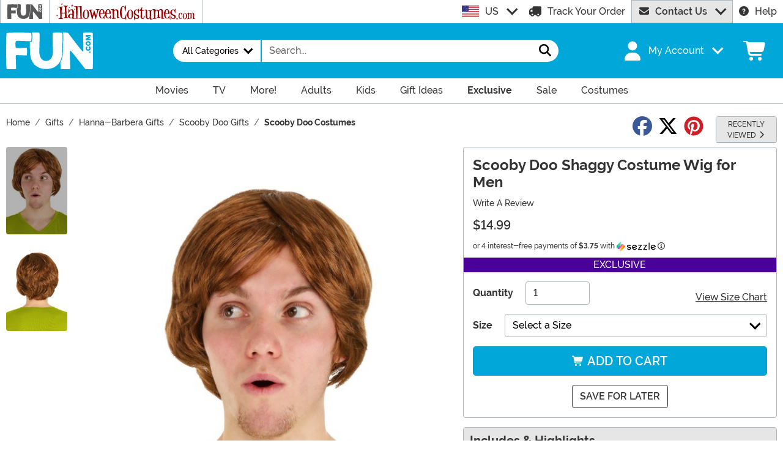

--- FILE ---
content_type: text/html; charset=utf-8
request_url: https://www.fun.com/mens-scooby-doo-shaggy-wig.html
body_size: 22721
content:

<!DOCTYPE html><html lang="en" class="no-js no-rcnt fun"><head lang="en"><title>Men&#39;s Scooby Doo Shaggy Costume Wig | Scooby Doo Accessories</title><meta name="description" content="Like Zoinks, you've got mysteries to solve and Scooby Snacks to eat but like how are you going to pass as Shaggy without the Scooby Doo Shaggy Costume Wig for Men?" /><meta name="keywords" content="Men's Scooby Doo Shaggy Wig, Scooby Doo, Scooby Doo Wigs, Shaggy, Shaggy Wig, Mystery Inc, Mens Wigs, Costume Wigs, Adult Wigs, Cartoon Characters, Costume Accessories, Exclusive, Made by Us" /><meta property="og:type" content="product" /><meta property="og:title" content="Men's Scooby Doo Shaggy Costume Wig | Scooby Doo Accessories" /><meta property="og:description" content="Like Zoinks, you've got mysteries to solve and Scooby Snacks to eat but like how are you going to pass as Shaggy without the Scooby Doo Shaggy Costume Wig for Men?" /><meta property="og:url" content="https://www.fun.com/mens-scooby-doo-shaggy-wig.html" /><meta property="og:site_name" content="FUN.com" /><meta property="product:price:amount" content="14.99" /><meta property="product:price:currency" content="USD" /><meta property="product:availability" content="instock" /><meta property="og:image" content="https://images.fun.com/products/64673/1-2/mens-scooby-doo-shaggy-wig.jpg" /><meta property="og:image:width" content="350" /><meta property="og:image:height" content="500" /><meta property="twitter:card" content="summary" /><meta property="twitter:site" content="FunDotCom_" /><meta property="twitter:title" content="Men's Scooby Doo Shaggy Costume Wig | Scooby Doo Accessories" /><meta property="twitter:description" content="Like Zoinks, you've got mysteries to solve and Scooby Snacks to eat but like how are you going to pass as Shaggy without the Scooby Doo Shaggy Costume Wig for Men?" /><meta property="twitter:image" content="https://images.fun.com/products/64673/1-2/mens-scooby-doo-shaggy-wig.jpg" /><meta property="twitter:image:alt" content="Mens Scooby-Doo Shaggy Wig" /><meta name="RichRelevanceApiKey" content="40fe16a23e0dd52c" /><meta name="RichRelevanceApiClientKey" content="d2eab12c501b413f" /><meta name="RichRelevanceApiUrl" content="https://integration.richrelevance.com/rrserver/api/rrPlatform/recsForPlacements" />	<meta charset="utf-8" /><meta id="viewport" name="viewport" content="width=device-width, initial-scale=1, shrink-to-fit=no" /><meta http-equiv="Content-Type" content="text/html;charset=utf-8" /><meta name="language" content="en-us" /><meta name="rating" content="general" /><meta name="distribution" content="global" /><link rel="preconnect" href="https://images.fun.com/" crossorigin="anonymous" />	<meta name="facebook-domain-verification" content="ggaupamzmxtoo7db6w8i1j5x6gcews" /><meta property="fb:app_id" content="694847583877748" /><meta name="google-adsense-account" content="ca-pub-5584689471206185" /><meta name="msapplication-config" content="none" /><meta name="p:domain_verify" content="dfe02cdc752a78292178320bfa644657" /><meta name="p:domain_verify" content="77a62609672e29c3520b300a8f3ef888" />	<script src="https://cdnjs.cloudflare.com/polyfill/v3/polyfill.min.js?features=es6%2Ces5%2Cdefault%2Ces7%2Ces2015%2Ces2016%2Ces2017%2Ces2018%2Ces2019%2Cblissfuljs"></script><script type="text/javascript">var funVisitorCookieKeyName = 'VISITOR_v1';var funDataPrivacyPolicyCountries = [748,768,790,821,872,880,881,890,923,937,940,943,964,977,982,1008,1014,1025,1073,1084,1085,1090,1110,1126,1132,1147,1523,1166,1262,1263,810,1301,1327,1334,1366,1367,1385,1410,975,1488];var funDataPrivacyPolicyCookieKeyName = 'DATAPRIVACYPOLICY_v1';</script><script type="text/javascript">var fun_CookieDomain = "";</script><script type="text/javascript">window.TrackJSSettings = { token: "e80f94dada7040eb8fae21ddc6095ed2", application: "100-159" };</script>	<link rel="alternate" href="https://www.fun.com/mens-scooby-doo-shaggy-wig.html" hreflang="en" /><link rel="alternate" href="https://www.fun.com/mens-scooby-doo-shaggy-wig.html" hreflang="x-default" /><link rel="alternate" href="https://www.fun.co.uk/mens-scooby-doo-shaggy-wig.html" hreflang="en-gb" /><link rel="alternate" href="https://www.fun.com.au/mens-scooby-doo-shaggy-wig.html" hreflang="en-au" /><link rel="canonical" href="https://www.fun.com/mens-scooby-doo-shaggy-wig.html" />	<script>try {dataLayer = window.dataLayer || [];
dataLayer.push({"ecomm_pagetype": "product"});
dataLayer.push({"ecomm_prodid": "833257"});
dataLayer.push({"ecomm_prodItemNumber": "FUN1531AD"});
dataLayer.push({"ecomm_productThumbList": "https://images.fun.com/products/64673/1-2/mens-scooby-doo-shaggy-wig.jpg"});
dataLayer.push({"ecomm_prodsku": "FUN1531AD-ST"});
dataLayer.push({"ecomm_productTitle": "Scooby Doo Shaggy Costume Wig for Men"});
dataLayer.push({"ecomm_prodJson": "{\"brand\":\"FUN Costumes\",\"currency\":\"USD\",\"is_preorder\":false,\"item_number\":\"FUN1531AD\",\"max_price\":14.9900,\"min_price\":14.9900,\"name\":\"Scooby Doo Shaggy Costume Wig for Men\",\"product_id\":833257,\"url\":\"/mens-scooby-doo-shaggy-wig.html\"}"});
dataLayer.push({"breadcrumb": "Home > Gifts > Hanna-Barbera Gifts > Scooby Doo Gifts > Scooby Doo Costumes"});
dataLayer.push({"ecomm_pvalue": "14.99"});
dataLayer.push({"ecomm_prodSizeMaxPrice": "14.99"});
dataLayer.push({"ecomm_prodSizeMinPrice": "14.99"});
dataLayer.push({"currency": "USD"});
dataLayer.push({"EventID": "de4700cd-f47b-4d19-9a44-484be031269c"});
dataLayer.push({"ecommerce": {"purchase":{"actionField":{"affiliation":null,"coupon":null,"customerAddressCity":null,"customerAddressLine1":null,"customerAddressLine2":null,"customerAddressState":null,"customerAddressZip":null,"id":null,"revenue":null,"shipping":null,"tax":null},"products":[{"name":null,"id":"FUN1531AD-ST","price":"14.99","brand":null,"category":null,"variant":null,"quantity":null,"coupon":null}]}}});dataLayer.push({'consent_mode_regions': 'AD,AT,BE,BG,HR,CY,CZ,DK,EE,FI,FR,GF,DE,GR,GP,HU,IE,IT,LV,LI,LT,LU,MT,MQ,YT,MC,ME,NL,PL,PT,RE,RO,PM,SM,SK,SI,ES,SE,GB,VA'});(function (w, d, s, l, i){w[l] = w[l] || []; w[l].push({'gtm.start':new Date().getTime(), event: 'gtm.js'}); var f = d.getElementsByTagName(s)[0],j = d.createElement(s), dl = l != 'dataLayer' ? '&l=' + l : ''; j.async = true; j.src ='//www.googletagmanager.com/gtm.js?id=' + i + dl; f.parentNode.insertBefore(j, f);})(window, document, 'script', 'dataLayer', 'GTM-N7R4LDW');}catch (err) {if (typeof trackJs !== "undefined"){trackJs.track(err);}}</script><!-- Global site tag (gtag.js) - Google Ads: 978081146 --><script async src="https://www.googletagmanager.com/gtag/js?id=AW-978081146"></script><script>window.dataLayer = window.dataLayer || [];function gtag(){dataLayer.push(arguments);}gtag('js', new Date());gtag('config', 'AW-978081146');</script>	<script>window.Fun = {};</script><link rel="icon" type="image/x-icon" href="/wwwroot/img/fun/favicon/favicon.ico"><link rel="icon" type="image/png" sizes="16x16" href="/wwwroot/img/fun/favicon/favicon-16x16.png"><link rel="icon" type="image/png" sizes="32x32" href="/wwwroot/img/fun/favicon/favicon-32x32.png"><link rel="icon" type="image/png" sizes="48x48" href="/wwwroot/img/fun/favicon/favicon-48x48.png"><link rel="manifest" href="/wwwroot/img/fun/favicon/manifest.webmanifest"><meta name="mobile-web-app-capable" content="yes"><meta name="theme-color" content="#02a7d9"><meta name="application-name" content="Fun"><link rel="apple-touch-icon" sizes="57x57" href="/wwwroot/img/fun/favicon/apple-touch-icon-57x57.png"><link rel="apple-touch-icon" sizes="60x60" href="/wwwroot/img/fun/favicon/apple-touch-icon-60x60.png"><link rel="apple-touch-icon" sizes="72x72" href="/wwwroot/img/fun/favicon/apple-touch-icon-72x72.png"><link rel="apple-touch-icon" sizes="76x76" href="/wwwroot/img/fun/favicon/apple-touch-icon-76x76.png"><link rel="apple-touch-icon" sizes="114x114" href="/wwwroot/img/fun/favicon/apple-touch-icon-114x114.png"><link rel="apple-touch-icon" sizes="120x120" href="/wwwroot/img/fun/favicon/apple-touch-icon-120x120.png"><link rel="apple-touch-icon" sizes="144x144" href="/wwwroot/img/fun/favicon/apple-touch-icon-144x144.png"><link rel="apple-touch-icon" sizes="152x152" href="/wwwroot/img/fun/favicon/apple-touch-icon-152x152.png"><link rel="apple-touch-icon" sizes="167x167" href="/wwwroot/img/fun/favicon/apple-touch-icon-167x167.png"><link rel="apple-touch-icon" sizes="180x180" href="/wwwroot/img/fun/favicon/apple-touch-icon-180x180.png"><link rel="apple-touch-icon" sizes="1024x1024" href="/wwwroot/img/fun/favicon/apple-touch-icon-1024x1024.png"><meta name="apple-mobile-web-app-capable" content="yes"><meta name="apple-mobile-web-app-status-bar-style" content="black-translucent"><meta name="apple-mobile-web-app-title" content="Fun"><meta name="msapplication-TileColor" content="#fff"><meta name="msapplication-TileImage" content="/wwwroot/img/fun/favicon/mstile-144x144.png"><meta name="msapplication-config" content="/wwwroot/img/fun/favicon/browserconfig.xml"><link rel="stylesheet" crossorigin href="/wwwroot/dist/fun/css/preload.DuDzYdvb.css"><link rel="preload" href="/wwwroot/dist/fun/css/preload.DuDzYdvb.css" type="text/css" as="style" crossorigin="anonymous">
<link rel="preload" href="/wwwroot/dist/fun/font/MonsterFont-Black.X08aQfGo.woff2" type="font/woff2" as="font" crossorigin="anonymous">
<link rel="preload" href="/wwwroot/dist/fun/font/MonsterFont-Bold.gLLgzYbu.woff2" type="font/woff2" as="font" crossorigin="anonymous">
<link rel="preload" href="/wwwroot/dist/fun/font/MonsterFont-Medium.DxMzIspZ.woff2" type="font/woff2" as="font" crossorigin="anonymous">
<link rel="preload" href="/wwwroot/dist/fun/font/MonsterFont-SemiBold.CNclgHUe.woff2" type="font/woff2" as="font" crossorigin="anonymous">
<link rel="preload" href="/wwwroot/dist/fun/img/fontawesome.CkA4mhCj.svg" type="image/svg+xml" as="image"><script>const convertSVG = (image, callback) =>{if (typeof fetch !== "undefined"){// Get the SVG file from the cachefetch(image.src, { cache: "force-cache" }).then((res) => res.text()).then((data) =>{// Parse the SVG text and turn it into DOM nodesconst parser = new DOMParser();const svg = parser.parseFromString(data, "image/svg+xml").querySelector("svg");// Pass along any class or IDs from the parent <img> elementif (image.id) svg.id = image.id;if (image.className) svg.classList = image.classList;// Replace the parent <img> with our inline SVGimage.parentNode.replaceChild(svg, image);}).then(callback).catch((error) => console.error(error));}};</script><script type="application/ld+json">{"@context":"https://schema.org","@type":"WebPage","name":"Men's Scooby Doo Shaggy Costume Wig | Scooby Doo Accessories","description":"Like Zoinks, you've got mysteries to solve and Scooby Snacks to eat but like how are you going to pass as Shaggy without the Scooby Doo Shaggy Costume Wig for Men?","keywords":"Men's Scooby Doo Shaggy Wig, Scooby Doo, Scooby Doo Wigs, Shaggy, Shaggy Wig, Mystery Inc, Mens Wigs, Costume Wigs, Adult Wigs, Cartoon Characters, Costume Accessories, Exclusive, Made by Us","mainEntity":{"@type":"Product","name":"Scooby Doo Shaggy Costume Wig for Men","description":"Like Zoinks, you've got mysteries to solve and Scooby Snacks to eat but like how are you going to pass as Shaggy without the Scooby Doo Shaggy Costume Wig for Men?","image":"https://images.fun.com/products/64673/1-2/mens-scooby-doo-shaggy-wig.jpg","url":"https://www.fun.com/mens-scooby-doo-shaggy-wig.html","brand":{"@type":"Brand","name":"FUN Costumes"},"mpn":"FUN1531AD","offers":{"@type":"Offer","url":"https://www.fun.com/mens-scooby-doo-shaggy-wig.html?mpid=234110","availability":"https://schema.org/InStock","itemCondition":"https://schema.org/NewCondition","price":14.99,"priceCurrency":"USD","sku":"FUN1531AD-ST"},"sku":"FUN1531AD"},"breadcrumb":{"@type":"BreadcrumbList","itemListElement":[{"@type":"ListItem","item":{"@type":"WebPage","@id":"https://www.fun.com/","name":"Home"},"position":1},{"@type":"ListItem","item":{"@type":"WebPage","@id":"https://www.fun.com/gifts.html","name":"Gifts"},"position":2},{"@type":"ListItem","item":{"@type":"WebPage","@id":"https://www.fun.com/hanna-barbera-gifts.html","name":"Hanna-Barbera Gifts"},"position":3},{"@type":"ListItem","item":{"@type":"WebPage","@id":"https://www.fun.com/scooby-doo-gifts.html","name":"Scooby Doo Gifts"},"position":4},{"@type":"ListItem","item":{"@type":"WebPage","@id":"https://www.fun.com/scooby-doo-costumes.html","name":"Scooby Doo Costumes"},"position":5}]}}</script><div id="footer-script"></div><script type="text/javascript">var google_tag_params = {
ecomm_prodid: ["FUN1531AD-ST"],
ecomm_pagetype: "product",
ecomm_pvalue: [14.99],
ecomm_totalvalue: [14.99]
};</script><script type="text/javascript">/* <![CDATA[ */var google_conversion_id = 978081146;var google_custom_params = window.google_tag_params;var google_conversion_currency = "USD";var google_remarketing_only = true;if (typeof Fun !== "undefined" && typeof Fun.DataPrivacyPolicy !== "undefined") {if (Fun.DataPrivacyPolicy.MarketingApproved()){// only allowed if marketing has been approved by the uservar googleDynamicRemarketingScriptElement = document.createElement('script');googleDynamicRemarketingScriptElement.type = 'text/javascript';googleDynamicRemarketingScriptElement.src = '//www.googleadservices.com/pagead/conversion.js';document.body.appendChild(googleDynamicRemarketingScriptElement);}}/* ]]> */</script><noscript><div style="display:inline;"><img height="1" width="1" style="border-style:none;" alt="" src="//googleads.g.doubleclick.net/pagead/viewthroughconversion/978081146/?value=0&amp;guid=ON&amp;script=0&amp;data=ecomm_prodid%3dFUN1531AD-ST%3becomm_pagetype%3dproduct%3becomm_pvalue%3d14.99%3becomm_totalvalue%3d14.99&amp;currency_code=USD" /></div></noscript>	<script src="https://apis.google.com/js/platform.js?onload=renderBadge"async defer></script><script>
try{window.renderBadge = function() {var ratingBadgeContainer = document.createElement("div");document.body.appendChild(ratingBadgeContainer);window.gapi.load('ratingbadge', function() {window.gapi.ratingbadge.render(ratingBadgeContainer, {"merchant_id": 8479126,"position": "BOTTOM_RIGHT"});});};window.___gcfg = {lang: 'en_US'};}catch (err) {if (typeof trackJs !== "undefined"){trackJs.track(err);}}
</script><script type="module" crossorigin src="/wwwroot/dist/fun/js/product.bundle.CkRHKMgL.js"></script>
<link rel="modulepreload" crossorigin href="/wwwroot/dist/fun/js/modulepreload-polyfill-chunk.B5Qt9EMX.js">
<link rel="modulepreload" crossorigin href="/wwwroot/dist/fun/js/bootstrap-chunk.zH-1Bpe-.js">
<link rel="modulepreload" crossorigin href="/wwwroot/dist/fun/js/axios-trackjs-chunk.C90blfd7.js">
<link rel="modulepreload" crossorigin href="/wwwroot/dist/fun/js/vendor-chunk.D_fvxmkg.js">
<link rel="modulepreload" crossorigin href="/wwwroot/dist/fun/js/TextResource-chunk.GZLwI4s2.js">
<link rel="modulepreload" crossorigin href="/wwwroot/dist/fun/js/preload-helper-chunk.CcaP5CQC.js">
<link rel="modulepreload" crossorigin href="/wwwroot/dist/fun/js/Sezzle-chunk.Bi4xB_1s.js">
<link rel="modulepreload" crossorigin href="/wwwroot/dist/fun/js/BasePage-chunk.Ciuw_QaU.js">
<link rel="modulepreload" crossorigin href="/wwwroot/dist/fun/js/Form-chunk.Bepppjj7.js">
<link rel="modulepreload" crossorigin href="/wwwroot/dist/fun/js/plyr-chunk.Bba7EJ7G.js">
<link rel="modulepreload" crossorigin href="/wwwroot/dist/fun/js/_SizeChart-chunk.BwtMLUab.js">
<link rel="modulepreload" crossorigin href="/wwwroot/dist/fun/js/Flatpickr-chunk.BwRUI-74.js">
<link rel="stylesheet" crossorigin href="/wwwroot/dist/fun/css/bootstrap.3z6pM-Vg.css">
<link rel="stylesheet" crossorigin href="/wwwroot/dist/fun/css/Sezzle.D4xJWSCx.css">
<link rel="stylesheet" crossorigin href="/wwwroot/dist/fun/css/BasePage.DJA5sQPd.css">
<link rel="stylesheet" crossorigin href="/wwwroot/dist/fun/css/plyr.Bl_vYsbk.css">
<link rel="stylesheet" crossorigin href="/wwwroot/dist/fun/css/_SizeChart.BfnHLLLl.css">
<link rel="stylesheet" crossorigin href="/wwwroot/dist/fun/css/product.CcGx-8Jo.css"></head><body><div style="display: none"><img src="/wwwroot/dist/fun/img/fontawesome.CkA4mhCj.svg" onload="convertSVG(this);" style="display: none;" alt="" /></div><noscript><iframe src="//www.googletagmanager.com/ns.html?id=GTM-N7R4LDW&amp;ecomm_pagetype=product&amp;ecomm_prodid=833257&amp;ecomm_prodItemNumber=FUN1531AD&amp;ecomm_productThumbList=https://images.fun.com/products/64673/1-2/mens-scooby-doo-shaggy-wig.jpg&amp;ecomm_prodsku=FUN1531AD-ST&amp;ecomm_productTitle=Scooby Doo Shaggy Costume Wig for Men&amp;ecomm_prodJson={brand:FUN Costumes,currency:USD,is_preorder:false,item_number:FUN1531AD,max_price:14.9900,min_price:14.9900,name:Scooby Doo Shaggy Costume Wig for Men,product_id:833257,url:/mens-scooby-doo-shaggy-wig.html}&amp;breadcrumb=Home &gt; Gifts &gt; Hanna-Barbera Gifts &gt; Scooby Doo Gifts &gt; Scooby Doo Costumes&amp;ecomm_pvalue=14.99&amp;ecomm_prodSizeMaxPrice=14.99&amp;ecomm_prodSizeMinPrice=14.99&amp;currency=USD&amp;EventID=de4700cd-f47b-4d19-9a44-484be031269c" height="0" width="0" style="display:none;visibility:hidden"></iframe></noscript><div id="fb-root"></div><div role="complementary" aria-label="Site Utilities" class="sites header-row d-none d-lg-block"><a class="visually-hidden visually-hidden-focusable btn btn-primary" href="#main">Skip to main content</a><div class="container-xxl position-relative"><div class="row"><div class="d-flex justify-content-center align-items-center col-auto p-0 border-start"><button class="btn btn-link py-0 px-3 btn-sites" type="button" disabled><img alt="Fun.com" aria-label="Go to Fun.com home." src="/wwwroot/img/fun/us/logo.svg" width="57" height="24" /></button></div><div class="d-flex justify-content-center align-items-center col-auto p-0 border-start dropdown dropdown-full"><button class="btn btn-link py-0 px-3 btn-sites" type="button" id="funSiteDropdown" data-bs-toggle="dropdown" aria-haspopup="true" aria-expanded="false"><img class="filter-hc-red" width="227" height="28" src="/wwwroot/img/hc/us/logo.svg" alt="HalloweenCostumes.com" /></button><div class="dropdown-menu" aria-labelledby="funSiteDropdown"><div class="container-fluid"><div class="row"><div class="col-auto me-4 d-flex align-items-center"><a class="logo" href="https://www.halloweencostumes.com" rel="nofollow"><img class="filter-hc-red" src="/wwwroot/img/hc/us/logo.svg" width="325" height="40" alt="HalloweenCostumes.com" /></a></div><div class="col"><a class="text-dark" href="https://www.halloweencostumes.com/halloween-costumes-2026.html" rel="nofollow">New Costumes</a><br /><a class="text-dark" href="https://www.halloweencostumes.com/adult-costumes.html" rel="nofollow">Adult Costumes</a><br /><a class="text-dark" href="https://www.halloweencostumes.com/kids-costumes.html" rel="nofollow">Kids</a><br /></div><div class="col"><a class="text-dark" href="https://www.halloweencostumes.com/pet-costumes.html" rel="nofollow">Pet</a><br /><a class="text-dark" href="https://www.halloweencostumes.com/sexy-costumes.html" rel="nofollow">Sexy</a><br /><a class="text-dark" href="https://www.halloweencostumes.com/plus-size-costumes.html" rel="nofollow">Plus Size</a><br /></div><div class="col"><a class="text-dark" href="https://www.halloweencostumes.com/group-costume-ideas.html" rel="nofollow">Groups</a><br /><a class="text-dark" href="https://www.halloweencostumes.com/couple-costume-ideas.html" rel="nofollow">Couples</a><br /><a class="text-dark" href="https://www.halloweencostumes.com/exclusive.html" rel="nofollow">Exclusive</a><br /></div><div class="col"><a class="text-dark" href="https://www.halloweencostumes.com/halloween-decorations.html" rel="nofollow">Decorations</a><br /><a class="text-dark" href="https://www.halloweencostumes.com/halloween-animatronics.html" rel="nofollow">Animatronics</a><br /><a class="text-dark" href="https://www.halloweencostumes.com/accessories.html" rel="nofollow">Accessories</a><br /></div></div></div></div></div><div class="d-flex justify-content-center align-items-center col border-start text-center lh-1"></div><div class="d-flex justify-content-center align-items-center col-auto dropdown"><button class="btn btn-link text-left p-0 dropdown-toggle link-dark" type="button" id="intlSiteDropdown" data-bs-toggle="dropdown" aria-haspopup="true" aria-expanded="false"><span class="flag flag-icon flag-icon-us me-3"></span>US</button><div class="dropdown-menu" aria-labelledby="intlSiteDropdown"><a class="dropdown-item" href="https://www.fun.co.uk/?utm_source=Flag_On_FUN_US&utm_campaign=FlagSelector" rel="nofollow noopener"><span class="flag flag-icon flag-icon-uk me-3"></span>UK</a><a class="dropdown-item" href="https://www.fun.com.au/?utm_source=Flag_On_FUN_US&utm_campaign=FlagSelector" rel="nofollow noopener"><span class="flag flag-icon flag-icon-au me-3"></span>AU</a></div></div><div class="d-flex justify-content-center align-items-center col-auto"><a class="link-dark" href="/order-status.aspx"><svg class="svg-inline--fa fa-flip-horizontal me-3 fa-lg" aria-hidden="true"><use xlink:href="#fa-solid-fa-truck" /></svg>Track Your Order</a></div><div id="desktopChat" class="d-flex justify-content-center col-auto p-0"><div id="stlched" class="dropdown contact contact--head" data-chatid="quiq"><button class="btn btn-secondary text-capitalize h-100 rounded-0 dropdown-toggle contact__launcher" type="button" data-bs-toggle="dropdown" aria-haspopup="true" aria-expanded="false"><svg class="svg-inline--fa me-3" aria-hidden="true"><use xlink:href="#fa-solid-fa-envelope" /></svg>Contact Us</button><div class="dropdown-menu"><a href="#" role="button" tabindex="0" class="contact__chat dropdown-item disabled"><svg class="svg-inline--fa fa-spin me-3" aria-hidden="true"><use xlink:href="#fa-solid-fa-spinner-third" /></svg><span>Live Chat</span></a></div></div></div><div class="d-flex justify-content-center align-items-center col-auto"><a class="link-dark" href="/frequently-asked-questions.html"><svg class="svg-inline--fa me-3" aria-hidden="true"><use xlink:href="#fa-solid-fa-circle-question" /></svg>Help</a></div></div></div></div><header><div class="header-row header-top bg-primary"><div class="container-xxl p-0"><nav class="navbar navbar-dark navbar-expand-lg py-3 px-0 px-lg-3 navbar-top"><button class="btn btn-link navbar__menu border-0 link-white d-lg-none" type="button" data-bs-toggle="offcanvas" data-bs-target="#offCanvasMenu" aria-controls="offCanvasMenu" aria-label="Show menu"><svg class="svg-inline--fa fa-2x" aria-hidden="true"><use xlink:href="#fa-solid-fa-bars" /></svg></button><a class="navbar-brand flex-grow-1 flex-lg-grow-0 text-center" href="/"><img alt="Fun" class="img-fluid h-lg-auto fun-logo filter-white" src="/wwwroot/img/fun/us/logo.svg" width="142" height="60" /></a><div id="searchBar" class="collapse navbar-collapse flex-grow-1 order-2 order-lg-0 pt-3 px-3 pe-lg-0 pt-lg-0 px-lg-3 justify-content-lg-center"><form id="frmSearch" action="/search.aspx" class="row g-0 w-100 w-lg-75" method="get"><div class="col-12 col-sm-auto mb-3 mb-sm-0 border-transparent border-2 border-sm-end"><div class="dropdown dropoption h-100"><button class="btn btn-white border-0 dropdown-toggle w-100 w-sm-auto h-100 fs-sm fw-normal rounded-pill-start text-capitalize px-4" type="button" data-bs-toggle="dropdown" aria-haspopup="true" aria-expanded="false"><span>All Categories</span></button><div class="dropdown-menu w-100 w-sm-auto"><label tabindex="0" class="dropdown-item"><input type="radio" class="d-none" name="p" value="" checked="checked" /><span>All Categories</span></label><label tabindex="0" class="dropdown-item"><input type="radio" class="d-none" name="p" value="15" /><span>Accessories</span></label><label tabindex="0" class="dropdown-item"><input type="radio" class="d-none" name="p" value="1" /><span>Apparel</span></label><label tabindex="0" class="dropdown-item"><input type="radio" class="d-none" name="p" value="103" /><span>Collectibles</span></label><label tabindex="0" class="dropdown-item"><input type="radio" class="d-none" name="p" value="18" /><span>Halloween Costumes</span></label><label tabindex="0" class="dropdown-item"><input type="radio" class="d-none" name="p" value="70" /><span>Home &amp; Office</span></label><label tabindex="0" class="dropdown-item"><input type="radio" class="d-none" name="p" value="494" /><span>Toys</span></label></div></div></div><div class="col-12 col-sm"><div class="input-group w-100 position-relative"><input id="txtSearch" name="q" type="search" class="form-control border-0 rounded-0 bg-white input-search fun" maxlength="100" placeholder="Search..." aria-label="Search..." autocapitalize="false" autocomplete="off" autocorrect="off" value="" data-qa="txtSearchbar" /><button id="btnClearSearch" class="btn btn-white border-0" style="display: none;" type="reset" aria-label="Clear search form"><svg class="svg-inline--fa" aria-hidden="true"><use xlink:href="#fa-solid-fa-xmark" /></svg></button><button class="btn btn-white border-0 rounded-pill-end" type="submit" aria-label="Search form submit"><svg class="svg-inline--fa fa-lg" aria-hidden="true"><use xlink:href="#fa-solid-fa-magnifying-glass" /></svg></button></div></div></form></div><button id="searchToggle" class="btn btn-link navbar__search border-0 link-white d-lg-none" type="button" data-bs-toggle="collapse" data-bs-target="#searchBar" aria-label="Toggle search form"><svg class="svg-inline--fa fa-2x" aria-hidden="true"><use xlink:href="#fa-solid-fa-magnifying-glass" /></svg></button><div class="nav-item dropdown d-none d-lg-flex my-account me-lg-5"><a class="nav-link dropdown-toggle pe-0 link-white menu-account d-flex align-items-center" data-bs-toggle="dropdown" href="#" role="button" aria-haspopup="true" aria-expanded="false"><svg class="svg-inline--fa me-3 fa-2x" aria-hidden="true"><use xlink:href="#fa-solid-fa-user" /></svg><span class="sgn">My Account</span></a><div class="dropdown-menu dropdown-menu-end mt-3"><a href="/account" class="dropdown-item has-icon my-account--on d-none"><svg class="svg-inline--fa fa-fw me-3" aria-hidden="true"><use xlink:href="#fa-solid-fa-gear" /></svg>My Account</a><a href="/account/order-history" class="dropdown-item has-icon my-account--on d-none"><svg class="svg-inline--fa fa-fw me-3" aria-hidden="true"><use xlink:href="#fa-solid-fa-cart-shopping" /></svg>My Orders</a><a href="/account/save-for-later" class="dropdown-item has-icon my-account--on d-none"><svg class="svg-inline--fa fa-fw me-3" aria-hidden="true"><use xlink:href="#fa-regular-fa-heart" /></svg>Saved For Later</a><div class="dropdown-divider my-account--on d-none"></div><a href="/account/logout" class="dropdown-item has-icon my-account--on d-none"><svg class="svg-inline--fa fa-fw me-3" aria-hidden="true"><use xlink:href="#fa-solid-fa-right-from-bracket" /></svg>Sign Out</a><a href="/account/" class="dropdown-item has-icon my-account--off d-block"><svg class="svg-inline--fa fa-fw me-3" aria-hidden="true"><use xlink:href="#fa-solid-fa-right-to-bracket" /></svg>Sign In</a><a href="/account/register" class="dropdown-item has-icon my-account--off d-block"><svg class="svg-inline--fa fa-fw me-3" aria-hidden="true"><use xlink:href="#fa-solid-fa-user-plus" /></svg>Sign Up</a></div></div><div class="nav-item dropdown d-flex my-cart ps-0 pe-3 align-self-stretch"><a id="mcrt" class="nav-link link-white d-flex align-items-center navbar__cart btn-cart px-2" href="/cart/" role="button" aria-haspopup="true" aria-expanded="false" aria-label="Check out"><svg class="svg-inline--fa fa-fw fa-2x" aria-hidden="true"><use xlink:href="#fa-solid-fa-cart-shopping" /></svg><span class="translate-middle badge rounded-pill bg-black buy"></span><span class="translate-middle badge rounded-pill bg-preo pre"></span></a><div id="qcrt" class="dropdown-menu dropdown-menu-end d-none" aria-labelledby="mcrt"><a href="/cart/" class="dropdown-item has-icon my-cart crt d-none"><svg class="svg-inline--fa fa-fw me-2 me-3 fa-2x" aria-hidden="true"><use xlink:href="#fa-solid-fa-cart-shopping" /></svg>Shopping Cart</a><a href="/pre-order/" class="dropdown-item has-icon my-cart preo d-none"><svg class="svg-inline--fa fa-fw me-2 text-preo me-3 fa-2x" aria-hidden="true"><use xlink:href="#fa-solid-fa-cart-shopping" /></svg>Pre-Order Cart</a></div></div></nav></div></div><div class="d-none d-lg-block bg-white header-row border-bottom"><div id="desktopMenu" class="row g-0 flex-lg-nowrap"><nav id="topMenu" aria-label="Main Menu" class="w-lg-100" role="navigation"><ul id="menu" class="nav justify-content-lg-center"><li class="nav-item nav__movies"><a class="nav-link has-child" href="/movie-themed-gifts.html?utm_content=top_nav_links" data-qa="lnkHeadCatagory" aria-label="Movie Items"><span class="d-flex align-items-center"><img alt="Movie Items" class="d-lg-none me-3 nav-bubble lazyload" width="60" height="60" data-src="/wwwroot/img/fun/nav/nav-movies.png" /> Movies</span> <svg class="svg-inline--fa fa-lg" aria-hidden="true"><use xlink:href="#fa-regular-fa-chevron-right" /></svg></a><div class="nav-container"><ul><li class="nav-item nav-item--murray d-none d-lg-block"><div class="row justify-content-center my-4"><div class="col-5 text-center"><a class="d-block" href="/disney-gifts.html?utm_content=top_nav_links"><img alt="Disney Logo" class="lazyload" data-src="/wwwroot/img/fun/nav/Disney-Logo.png" width="130" height="54" /></a></div></div><div class="row justify-content-center my-5"><div class="col-5 text-center"><a class="d-block" href="/star-wars-gifts.html?utm_content=top_nav_links"><img alt="Star Wars Logo" class="lazyload" data-src="/wwwroot/img/fun/nav/Star-Wars-Logo.png" width="130" height="56" /></a></div></div><div class="row justify-content-center my-5"><div class="col-5 text-center"><a class="d-block" href="/harry-potter-gifts.html?utm_content=top_nav_links"><img alt="Harry Potter Logo" class="lazyload" data-src="/wwwroot/img/fun/nav/Harry-Potter-Logo.png" width="130" height="43" /></a></div></div><div class="row justify-content-center my-5"><div class="col-5 text-center"><a class="d-block" href="/marvel-gifts.html?utm_content=top_nav_links"><img alt="Marvel Logo" class="lazyload" data-src="/wwwroot/img/fun/nav/Marvel-Logo.png" width="130" height="53" /></a></div></div><div class="row justify-content-center my-4"><div class="col-3 text-center"><a class="d-block" href="/dc-gifts.html?utm_content=top_nav_links"><img alt="DC Logo" class="lazyload" data-src="/wwwroot/img/fun/nav/DC-Logo_Big-TM.png" width="101" height="101" /></a></div></div></li><li class="nav-item nav-item--colspan-4"><a class="nav-link has-child nav-header" href="/movie-themed-gifts.html?utm_content=top_nav_links">Movies</a><ul><li class="nav-item d-lg-none"><a class="nav-link" href="/movie-themed-gifts.html?utm_content=top_nav_links">View All Movie Themed Gifts</a></li><li class="nav-item"><a class="nav-link" href="/aladdin-gifts.html?utm_content=top_nav_links">Aladdin</a></li><li class="nav-item"><a class="nav-link" href="/alice-in-wonderland-gifts.html?utm_content=top_nav_links">Alice in Wonderland</a></li><li class="nav-item"><a class="nav-link" href="/avengers-gifts.html?utm_content=top_nav_links">Avengers</a></li><li class="nav-item"><a class="nav-link" href="/back-to-the-future-gifts.html?utm_content=top_nav_links">Back to the Future</a></li><li class="nav-item"><a class="nav-link" href="/batman-gifts.html?utm_content=top_nav_links">Batman</a></li><li class="nav-item"><a class="nav-link" href="/beauty-and-the-beast-gifts.html?utm_content=top_nav_links">Beauty and the Beast</a></li><li class="nav-item"><a class="nav-link" href="/beetlejuice-gifts.html?utm_content=top_nav_links">Beetlejuice</a></li><li class="nav-item"><a class="nav-link" href="/black-panther-gifts.html?utm_content=top_nav_links">Black Panther</a></li><li class="nav-item"><a class="nav-link" href="/captain-america-gifts.html?utm_content=top_nav_links">Captain America</a></li><li class="nav-item"><a class="nav-link" href="/captain-marvel-gifts.html?utm_content=top_nav_links">Captain Marvel</a></li><li class="nav-item"><a class="nav-link" href="/chucky-gifts.html?utm_content=top_nav_links">Chucky</a></li><li class="nav-item"><a class="nav-link" href="/coraline-gifts.html?utm_content=top_nav_links">Coraline</a></li><li class="nav-item"><a class="nav-link" href="/dark-crystal-gifts.html?utm_content=top_nav_links">Dark Crystal</a></li><li class="nav-item"><a class="nav-link" href="/deadpool-gifts.html?utm_content=top_nav_links">Deadpool</a></li><li class="nav-item"><a class="nav-link" href="/doctor-strange-gifts.html?utm_content=top_nav_links">Doctor Strange</a></li><li class="nav-item"><a class="nav-link" href="/flash-gifts.html?utm_content=top_nav_links">Flash</a></li><li class="nav-item"><a class="nav-link" href="/friday-the-13th-gifts.html?utm_content=top_nav_links">Friday the 13th</a></li><li class="nav-item"><a class="nav-link" href="/frozen-gifts.html?utm_content=top_nav_links">Frozen</a></li><li class="nav-item"><a class="nav-link" href="/ghostbusters-gifts.html?utm_content=top_nav_links">Ghostbusters</a></li><li class="nav-item"><a class="nav-link" href="/godzilla-gifts.html?utm_content=top_nav_links">Godzilla</a></li><li class="nav-item"><a class="nav-link" href="/gremlins-gifts.html?utm_content=top_nav_links">Gremlins</a></li><li class="nav-item"><a class="nav-link" href="/halloween-michael-myers-gifts.html?utm_content=top_nav_links">Halloween</a></li><li class="nav-item"><a class="nav-link" href="/harry-potter-gifts.html?utm_content=top_nav_links">Harry Potter</a></li><li class="nav-item"><a class="nav-link" href="/hocus-pocus-gifts.html?utm_content=top_nav_links">Hocus Pocus</a></li><li class="nav-item"><a class="nav-link" href="/how-the-grinch-stole-christmas-gifts.html?utm_content=top_nav_links">How the Grinch Stole Christmas</a></li><li class="nav-item"><a class="nav-link" href="/incredible-hulk-gifts.html?utm_content=top_nav_links">Incredible Hulk</a></li><li class="nav-item"><a class="nav-link" href="/iron-man-gifts.html?utm_content=top_nav_links">Iron Man</a></li><li class="nav-item"><a class="nav-link" href="/it-gifts.html?utm_content=top_nav_links">It</a></li><li class="nav-item"><a class="nav-link" href="/jurassic-park-gifts.html?utm_content=top_nav_links">Jurassic Park</a></li><li class="nav-item"><a class="nav-link" href="/king-kong-gifts.html?utm_content=top_nav_links">King Kong</a></li><li class="nav-item"><a class="nav-link" href="/labyrinth-gifts.html?utm_content=top_nav_links">Labyrinth</a></li><li class="nav-item"><a class="nav-link" href="/lilo-stitch-gifts.html?utm_content=top_nav_links">Lilo &amp; Stitch</a></li><li class="nav-item"><a class="nav-link" href="/lion-king-gifts.html?utm_content=top_nav_links">Lion King</a></li><li class="nav-item"><a class="nav-link" href="/the-little-mermaid-gifts.html?utm_content=top_nav_links">Little Mermaid</a></li><li class="nav-item"><a class="nav-link" href="/lord-of-the-rings-gifts.html?utm_content=top_nav_links">Lord of the Rings</a></li><li class="nav-item"><a class="nav-link" href="/minions-gifts.html?utm_content=top_nav_links">Minions</a></li><li class="nav-item"><a class="nav-link" href="/monsters-inc-gifts.html?utm_content=top_nav_links">Monsters Inc.</a></li><li class="nav-item"><a class="nav-link" href="/national-lampoons-christmas-vacation-gifts.html?utm_content=top_nav_links">National Lampoon's Christmas Vacation</a></li><li class="nav-item"><a class="nav-link" href="/nightmare-before-christmas-gifts.html?utm_content=top_nav_links">Nightmare Before Christmas</a></li><li class="nav-item"><a class="nav-link" href="/nightmare-on-elm-street-gifts.html?utm_content=top_nav_links">Nightmare on Elm Street</a></li><li class="nav-item"><a class="nav-link" href="/princess-bride-gifts.html?utm_content=top_nav_links">Princess Bride</a></li><li class="nav-item"><a class="nav-link" href="/snow-white-gifts.html?utm_content=top_nav_links">Snow White</a></li><li class="nav-item"><a class="nav-link" href="/sonic-hedgehog-gifts.html?utm_content=top_nav_links">Sonic The Hedgehog</a></li><li class="nav-item"><a class="nav-link" href="/spiderman-gifts.html?utm_content=top_nav_links">Spider-Man</a></li><li class="nav-item"><a class="nav-link" href="/star-wars-gifts.html?utm_content=top_nav_links">Star Wars</a></li><li class="nav-item"><a class="nav-link" href="/superman-gifts.html?utm_content=top_nav_links">Superman</a></li><li class="nav-item"><a class="nav-link" href="/teenage-mutant-ninja-turtles-gifts.html?utm_content=top_nav_links">Teenage Mutant Ninja Turtles</a></li><li class="nav-item"><a class="nav-link" href="/thor-gifts.html?utm_content=top_nav_links">Thor</a></li><li class="nav-item"><a class="nav-link" href="/toy-story-gifts.html?utm_content=top_nav_links">Toy Story</a></li><li class="nav-item"><a class="nav-link" href="/trolls-gifts.html?utm_content=top_nav_links">Trolls</a></li><li class="nav-item"><a class="nav-link" href="/wizard-of-oz-gifts.html?utm_content=top_nav_links">Wizard of Oz</a></li><li class="nav-item"><a class="nav-link" href="/wonder-woman-gifts.html?utm_content=top_nav_links">Wonder Woman</a></li></ul></li></ul></div></li><li class="nav-item nav__tv"><a class="nav-link has-child" href="/television-themed-gifts.html?utm_content=top_nav_links" data-qa="lnkHeadCatagory" aria-label="TV Items"><span class="d-flex align-items-center"><img alt="TV Items" class="d-lg-none me-3 nav-bubble lazyload" width="60" height="60" data-src="/wwwroot/img/fun/nav/nav-tv.png" /> TV</span> <svg class="svg-inline--fa fa-lg" aria-hidden="true"><use xlink:href="#fa-regular-fa-chevron-right" /></svg></a><div class="nav-container"><ul><li class="nav-item nav-item--murray d-none d-lg-block"><div class="row justify-content-center my-4"><div class="col-3 text-center"><a class="d-block" href="/care-bears-gifts.html?utm_content=top_nav_links"><img alt="Care Bears Logo" class="lazyload" data-src="/wwwroot/img/fun/nav/care-bears-logo.png" width="133" height="144" /></a></div></div><div class="row justify-content-center my-5"><div class="col-6 text-center"><a class="d-block" href="/dragon-ball-z-gifts.html?utm_content=top_nav_links"><img alt="Dragon Ball Z Logo" class="lazyload" data-src="/wwwroot/img/fun/nav/DragonballZ_Logo.png" width="130" height="32" /></a></div></div><div class="row justify-content-center my-5"><div class="col-6 text-center"><a class="d-block" href="/game-of-thrones-gifts.html?utm_content=top_nav_links"><img alt="Game of Thrones Logo" class="lazyload" data-src="/wwwroot/img/fun/nav/GOT-Logo.png" width="130" height="16" /></a></div></div><div class="row justify-content-center my-5"><div class="col-6 text-center"><a class="d-block" href="/stranger-things-gifts.html?utm_content=top_nav_links"><img alt="Stranger Things Logo" class="lazyload" data-src="/wwwroot/img/fun/nav/Stanger-Things-Logo.png" width="130" height="47" /></a></div></div><div class="row justify-content-center my-4"><div class="col-6 text-center"><a class="d-block" href="/star-wars-the-mandalorian-gifts.html?utm_content=top_nav_links"><img alt="The Mandalorian Logo" class="lazyload" data-src="/wwwroot/img/fun/nav/Mandalorian-Logo.png" width="130" height="30" /></a></div></div></li><li class="nav-item nav-item--colspan-3"><a class="nav-link has-child nav-header" href="/television-themed-gifts.html?utm_content=top_nav_links"><span class="d-lg-none">View All&nbsp;</span>Television</a><ul><li class="nav-item d-lg-none"><a class="nav-link" href="/television-themed-gifts.html?utm_content=top_nav_links">View All Television Themed Gifts</a></li><li class="nav-item"><a class="nav-link" href="/addams-family-gifts.html?utm_content=top_nav_links">Addams Family</a></li><li class="nav-item"><a class="nav-link" href="/care-bears-gifts.html?utm_content=top_nav_links">Care Bears</a></li><li class="nav-item"><a class="nav-link" href="/friends-gifts.html?utm_content=top_nav_links">Friends</a></li><li class="nav-item"><a class="nav-link" href="/game-of-thrones-gifts.html?utm_content=top_nav_links">Game of Thrones</a></li><li class="nav-item"><a class="nav-link" href="/hello-kitty-gifts.html?utm_content=top_nav_links">Hello Kitty</a></li><li class="nav-item"><a class="nav-link" href="/karate-kid-gifts.html?utm_content=top_nav_links">Karate Kid</a></li><li class="nav-item"><a class="nav-link" href="/loki-gifts.html?utm_content=top_nav_links">Loki</a></li><li class="nav-item"><a class="nav-link" href="/looney-tunes-gifts.html?utm_content=top_nav_links">Looney Tunes</a></li><li class="nav-item"><a class="nav-link" href="/star-wars-the-mandalorian-gifts.html?utm_content=top_nav_links">Mandalorian</a></li><li class="nav-item"><a class="nav-link" href="/masters-of-the-universe-gifts.html?utm_content=top_nav_links">Masters of the Universe</a></li><li class="nav-item"><a class="nav-link" href="/mickey-mouse-gifts.html?utm_content=top_nav_links">Mickey</a></li><li class="nav-item"><a class="nav-link" href="/minnie-mouse-gifts.html?utm_content=top_nav_links">Minnie</a></li><li class="nav-item"><a class="nav-link" href="/my-little-pony-gifts.html?utm_content=top_nav_links">My Little Pony</a></li><li class="nav-item"><a class="nav-link" href="/nickelodeon-gifts.html?utm_content=top_nav_links">Nickelodeon</a></li><li class="nav-item"><a class="nav-link" href="/parks-rec-gifts.html?utm_content=top_nav_links">Parks &amp; Rec</a></li><li class="nav-item"><a class="nav-link" href="/paw-patrol-gifts.html?utm_content=top_nav_links">Paw Patrol</a></li><li class="nav-item"><a class="nav-link" href="/peanuts-gifts.html?utm_content=top_nav_links">Peanuts</a></li><li class="nav-item"><a class="nav-link" href="/peppa-pig-gifts.html?utm_content=top_nav_links">Peppa Pig</a></li><li class="nav-item"><a class="nav-link" href="/pj-masks-gifts.html?utm_content=top_nav_links">PJ Masks</a></li><li class="nav-item"><a class="nav-link" href="/pokemon-gifts.html?utm_content=top_nav_links">Pokémon</a></li><li class="nav-item"><a class="nav-link" href="/power-rangers-gifts.html?utm_content=top_nav_links">Power Rangers</a></li><li class="nav-item"><a class="nav-link" href="/scooby-doo-gifts.html?utm_content=top_nav_links">Scooby Doo</a></li><li class="nav-item"><a class="nav-link" href="/sesame-street-gifts.html?utm_content=top_nav_links">Sesame Street</a></li><li class="nav-item"><a class="nav-link" href="/simpsons-gifts.html?utm_content=top_nav_links">Simpsons</a></li><li class="nav-item"><a class="nav-link" href="/south-park-gifts.html?utm_content=top_nav_links">South Park</a></li><li class="nav-item"><a class="nav-link" href="/spongebob-squarepants-gifts.html?utm_content=top_nav_links">SpongeBob SquarePants</a></li><li class="nav-item"><a class="nav-link" href="/star-trek-gifts.html?utm_content=top_nav_links">Star Trek</a></li><li class="nav-item"><a class="nav-link" href="/stranger-things-gifts.html?utm_content=top_nav_links">Stranger Things</a></li><li class="nav-item"><a class="nav-link" href="/ted-lasso-gifts.html?utm_content=top_nav_links">Ted Lasso</a></li><li class="nav-item"><a class="nav-link" href="/teenage-mutant-ninja-turtles-gifts.html?utm_content=top_nav_links">Teenage Mutant Ninja Turtles</a></li><li class="nav-item"><a class="nav-link" href="/flintstones-costumes.html?utm_content=top_nav_links">The Flintstones</a></li><li class="nav-item"><a class="nav-link" href="/the-magic-school-bus-gifts.html?utm_content=top_nav_links">The Magic School Bus</a></li><li class="nav-item"><a class="nav-link" href="/the-office-gifts.html?utm_content=top_nav_links">The Office</a></li><li class="nav-item"><a class="nav-link" href="/transformers-gifts.html?utm_content=top_nav_links">Transformers</a></li><li class="nav-item"><a class="nav-link" href="/winnie-the-pooh-gifts.html?utm_content=top_nav_links">Winnie the Pooh</a></li><li class="nav-item"><a class="nav-link" href="/wwe-gifts.html?utm_content=top_nav_links">WWE</a></li></ul></li><li class="nav-item"><a class="nav-link has-child nav-header" href="/anime-gifts.html?utm_content=top_nav_links">Anime <svg class="svg-inline--fa fa-lg" aria-hidden="true"><use xlink:href="#fa-regular-fa-chevron-right" /></svg></a><ul><li class="nav-item d-lg-none"><a class="nav-link" href="/anime-gifts.html?utm_content=top_nav_links">View All Anime</a></li><li class="nav-item"><a class="nav-link" href="/attack-on-titan-gifts.html?utm_content=top_nav_links">Attack on Titan</a></li><li class="nav-item"><a class="nav-link" href="/avatar-the-last-airbender-merch.html?utm_content=top_nav_links">Avatar: The Last Airbender</a></li><li class="nav-item"><a class="nav-link" href="/demon-slayer-gifts.html?utm_content=top_nav_links">Demon Slayer</a></li><li class="nav-item"><a class="nav-link" href="/dragon-ball-z-gifts.html?utm_content=top_nav_links">Dragon Ball Z</a></li><li class="nav-item"><a class="nav-link" href="/hunter-x-hunter-gifts.html?utm_content=top_nav_links">Hunter X Hunter</a></li><li class="nav-item"><a class="nav-link" href="/inuyasha-gifts.html?utm_content=top_nav_links">Inuyasha</a></li><li class="nav-item"><a class="nav-link" href="/jujutsu-kaisen-gifts.html?utm_content=top_nav_links">Jujutsu Kaisen</a></li><li class="nav-item"><a class="nav-link" href="/my-hero-academia-gifts.html?utm_content=top_nav_links">My Hero Academia</a></li><li class="nav-item"><a class="nav-link" href="/naruto-gifts.html?utm_content=top_nav_links">Naruto</a></li><li class="nav-item"><a class="nav-link" href="/one-piece-gifts.html?utm_content=top_nav_links">One Piece</a></li><li class="nav-item"><a class="nav-link" href="/sailor-moon-gifts.html?utm_content=top_nav_links">Sailor Moon</a></li><li class="nav-item"><a class="nav-link" href="/yu-gi-oh-gifts.html?utm_content=top_nav_links">Yu-Gi-Oh!</a></li></ul></li></ul></div></li><li class="nav-item nav__more"><a class="nav-link has-child" href="/gifts.html?utm_content=top_nav_links" data-qa="lnkHeadCatagory" aria-label="More Items"><span class="d-flex align-items-center"><img alt="More Items" class="d-lg-none me-3 nav-bubble lazyload" width="60" height="60" data-src="/wwwroot/img/fun/nav/nav-more.png" />More!</span> <svg class="svg-inline--fa fa-lg" aria-hidden="true"><use xlink:href="#fa-regular-fa-chevron-right" /></svg></a><div class="nav-container"><ul><li class="nav-item nav-item--murray d-none d-lg-block"><div class="row justify-content-center my-4"><div class="col-3 text-center"><a class="d-block" href="/wwe-gifts.html?utm_content=top_nav_links"><img alt="WWE Logo" class="img-fluid lazyload" data-src="/wwwroot/img/fun/nav/WWE-Logo.png" width="105" height="96" /></a></div></div><div class="row justify-content-center my-4"><div class="col-5 text-center"><a class="d-block" href="/super-mario-gifts.html?utm_content=top_nav_links"><img alt="Super Mario Logo" class="img-fluid lazyload" data-src="/wwwroot/img/fun/nav/Super-Mario-Logo.png" width="130" height="61" /></a></div></div><div class="row justify-content-center my-4"><div class="col-5 text-center"><a class="d-block" href="/dr-seuss-gifts.html?utm_content=top_nav_links"><img alt="Dr Seuss Logo" class="img-fluid lazyload" data-src="/wwwroot/img/fun/nav/DrSeuss-Logo.png" width="130" height="41" /></a></div></div><div class="row justify-content-center my-4"><div class="col-3 text-center"><a class="d-block" href="/nfl-gifts.html?utm_content=top_nav_links"><img alt="NFL Logo" class="img-fluid lazyload" data-src="/wwwroot/img/fun/nav/NFL-Logo.png" width="73" height="100" /></a></div></div><div class="row justify-content-center my-4"><div class="col-5 text-center"><a class="d-block" href="/legend-of-zelda-gifts.html?utm_content=top_nav_links"><img alt="Zelda Logo" class="img-fluid lazyload" data-src="/wwwroot/img/fun/nav/Zelda-Logo.png" width="130" height="53" /></a></div></div></li><li class="nav-item d-lg-none"><a class="nav-link nav-header" href="/gifts.html?utm_content=top_nav_links">More!</a></li><li class="nav-item"><a class="nav-link has-child nav-header" href="/gamer-gift-ideas.html?utm_content=top_nav_links">Video Games <svg class="svg-inline--fa fa-lg" aria-hidden="true"><use xlink:href="#fa-regular-fa-chevron-right" /></svg></a><ul><li class="nav-item d-lg-none"><a class="nav-link" href="/gamer-gift-ideas.html?utm_content=top_nav_links">View All Video Game Gifts</a></li><li class="nav-item"><a class="nav-link" href="/cuphead-gifts.html?utm_content=top_nav_links">Cuphead</a></li><li class="nav-item"><a class="nav-link" href="/five-nights-at-freddys-gifts.html?utm_content=top_nav_links">Five Nights at Freddy's</a></li><li class="nav-item"><a class="nav-link" href="/fortnite-gifts.html?utm_content=top_nav_links">Fortnite</a></li><li class="nav-item"><a class="nav-link" href="/halo-gifts.html?utm_content=top_nav_links">Halo</a></li><li class="nav-item"><a class="nav-link" href="/kingdom-hearts-gifts.html?utm_content=top_nav_links">Kingdom Hearts</a></li><li class="nav-item"><a class="nav-link" href="/minecraft-gifts.html?utm_content=top_nav_links">Minecraft</a></li><li class="nav-item"><a class="nav-link" href="/nintendo-gifts.html?utm_content=top_nav_links">Nintendo</a></li><li class="nav-item"><a class="nav-link" href="/overwatch-gifts.html?utm_content=top_nav_links">Overwatch</a></li><li class="nav-item"><a class="nav-link" href="/sonic-hedgehog-gifts.html?utm_content=top_nav_links">Sonic</a></li><li class="nav-item"><a class="nav-link" href="/super-mario-gifts.html?utm_content=top_nav_links">Super Mario</a></li><li class="nav-item"><a class="nav-link" href="/the-witcher-gifts.html?utm_content=top_nav_links">The Witcher</a></li><li class="nav-item"><a class="nav-link" href="/legend-of-zelda-gifts.html?utm_content=top_nav_links">Zelda</a></li><li class="nav-link d-none d-lg-block"><a class="nav-item text-primary" href="/gamer-gift-ideas.html?utm_content=top_nav_links">+ View All</a></li></ul></li><li class="nav-item"><a class="nav-link has-child nav-header" href="/gifts.html?utm_content=top_nav_links">Brands <svg class="svg-inline--fa fa-lg" aria-hidden="true"><use xlink:href="#fa-regular-fa-chevron-right" /></svg></a><ul><li class="nav-item d-lg-none"><a class="nav-link" href="/gifts.html?utm_content=top_nav_links">View All Brands</a></li><li class="nav-item"><a class="nav-link" href="/cakeworthy-gifts.html?utm_content=top_nav_links">Cakeworthy</a></li><li class="nav-item"><a class="nav-link" href="/danielle-nicole-gifts.html?utm_content=top_nav_links">Danielle Nicole</a></li><li class="nav-item"><a class="nav-link" href="/fun-wear.html?utm_content=top_nav_links">FUN Wear</a></li><li class="nav-item"><a class="nav-link" href="/funko.html?utm_content=top_nav_links">Funko</a></li><li class="nav-item"><a class="nav-link" href="/hasbro-toys.html?utm_content=top_nav_links">Hasbro</a></li><li class="nav-item"><a class="nav-link" href="/irregular-choice.html?utm_content=top_nav_links">Irregular Choice</a></li><li class="nav-item"><a class="nav-link" href="/jada-toys.html?utm_content=top_nav_links">JADA Toys</a></li><li class="nav-item"><a class="nav-link" href="/lego-gifts.html?utm_content=top_nav_links">LEGO</a></li><li class="nav-item"><a class="nav-link" href="/loungefly.html?utm_content=top_nav_links">Loungefly</a></li><li class="nav-item"><a class="nav-link" href="/mattel-toys.html?utm_content=top_nav_links">Mattel</a></li><li class="nav-item"><a class="nav-link" href="/neca-collectibles.html?utm_content=top_nav_links">NECA</a></li><li class="nav-link d-none d-lg-block"><a class="nav-item text-primary" href="/gifts.html?utm_content=top_nav_links">+ View All</a></li></ul></li><li class="nav-item"><a class="nav-link has-child nav-header" href="/sports-gifts.html?utm_content=top_nav_links">Sports <svg class="svg-inline--fa fa-lg" aria-hidden="true"><use xlink:href="#fa-regular-fa-chevron-right" /></svg></a><ul><li class="nav-item d-lg-none"><a class="nav-link" href="/sports-gifts.html?utm_content=top_nav_links">View All Sports Gifts</a></li><li class="nav-item"><a class="nav-link" href="/nascar-gifts.html?utm_content=top_nav_links">NASCAR</a></li><li class="nav-item"><a class="nav-link" href="/nfl-gifts.html?utm_content=top_nav_links">NFL</a></li><li class="nav-item"><a class="nav-link" href="/wwe-gifts.html?utm_content=top_nav_links">WWE</a></li><li class="nav-link d-none d-lg-block"><a class="nav-item text-primary" href="/sports-gifts.html?utm_content=top_nav_links">+ View All</a></li></ul><a class="nav-link has-child nav-header mt-lg-3 pe-lg-none" href="#">Theme <svg class="svg-inline--fa fa-lg" aria-hidden="true"><use xlink:href="#fa-regular-fa-chevron-right" /></svg></a><ul><li class="nav-item"><a class="nav-link" href="/anime-gifts.html?utm_content=top_nav_links">Anime</a></li><li class="nav-item"><a class="nav-link has-child" href="/decades-gifts.html?utm_content=top_nav_links">Decades Gifts <svg class="svg-inline--fa fa-lg" aria-hidden="true"><use xlink:href="#fa-regular-fa-chevron-right" /></svg></a><ul><li class="nav-item d-lg-none"><a class="nav-link" href="/decades-gifts.html?utm_content=top_nav_links">View All Decades Gifts</a></li><li class="nav-item"><a class="nav-link" href="/1980s-gifts.html?utm_content=top_nav_links">80s Pop Culture</a></li></ul></li><li class="nav-item"><a class="nav-link" href="/horror-scary-gifts.html?utm_content=top_nav_links">Horror / Scary</a></li><li class="nav-item"><a class="nav-link" href="/sci-fi-gifts.html?utm_content=top_nav_links">Sci-Fi</a></li><li class="nav-item"><a class="nav-link" href="/superhero-gifts.html?utm_content=top_nav_links">Superhero</a></li></ul></li><li class="nav-item"><a class="nav-link has-child nav-header" href="#">Holiday / Occasion <svg class="svg-inline--fa fa-lg" aria-hidden="true"><use xlink:href="#fa-regular-fa-chevron-right" /></svg></a><ul><li class="nav-item"><a class="nav-link" href="/anniversary-gift-ideas.html?utm_content=top_nav_links">Anniversary Gift Ideas</a></li><li class="nav-item"><a class="nav-link" href="/back-to-school-gift-ideas.html?utm_content=top_nav_links">Back to School</a></li><li class="nav-item"><a class="nav-link" href="/birthday-gift-ideas.html?utm_content=top_nav_links">Birthday Gift Ideas</a></li><li class="nav-item"><a class="nav-link" href="/christmas-themed-gifts.html?utm_content=top_nav_links">Christmas Gift Ideas</a></li><li class="nav-item"><a class="nav-link" href="/easter-basket-gifts.html?utm_content=top_nav_links">Easter Gifts</a></li><li class="nav-item"><a class="nav-link" href="/fathers-day-gifts.html?utm_content=top_nav_links">Father's Day Gift Ideas</a></li><li class="nav-item"><a class="nav-link" href="/graduation-gift-ideas.html?utm_content=top_nav_links">Graduation Gift Ideas</a></li><li class="nav-item"><a class="nav-link" href="/halloween.html?utm_content=top_nav_links">Halloween</a></li><li class="nav-item"><a class="nav-link" href="/mothers-day-gifts.html?utm_content=top_nav_links">Mother's Day Gift Ideas</a></li><li class="nav-item"><a class="nav-link" href="/read-across-america-gifts.html?utm_content=top_nav_links">Read Across America</a></li><li class="nav-item"><a class="nav-link" href="/st-patricks-day.html?utm_content=top_nav_links">St. Patrick's Day</a></li><li class="nav-item"><a class="nav-link" href="/valentines-gift-ideas.html?utm_content=top_nav_links">Valentine's Day Gift Ideas</a></li><li class="nav-item"><a class="nav-link" href="/white-elephant-gifts.html?utm_content=top_nav_links">White Elephant Gift Ideas</a></li></ul></li></ul></div></li><li class="nav-item nav__adult"><a class="nav-link has-child" href="/adult-gifts.html?utm_content=top_nav_links" data-qa="lnkHeadCatagory" aria-label="Shop For Adults"><span class="d-flex align-items-center"><img alt="Shop for Adults" class="d-lg-none me-3 nav-bubble lazyload" width="60" height="60" data-src="/wwwroot/img/fun/nav/nav-womens.png" /> Adults</span> <svg class="svg-inline--fa fa-lg" aria-hidden="true"><use xlink:href="#fa-regular-fa-chevron-right" /></svg></a><div class="nav-container"><ul><li class="nav-item nav-item--murray d-none d-lg-block"><div class="card border-0 pt-2"><img class="card-img-top lazyload" data-src="/wwwroot/img/fun/nav/adult-us-2504.jpg" alt="Gifts for Adults" width="300" height="300" /><div class="card-footer bg-primary text-center"><a class="link-white stretched-link" href="/adult-gifts.html?utm_content=top_nav_links">Shop for Adults</a></div></div></li><li class="nav-item d-lg-none"><a class="nav-link nav-header" href="/adult-gifts.html?utm_content=top_nav_links">View All Gifts for Adults</a></li><li class="nav-item"><a class="nav-link nav-header" href="/gifts-for-women.html?utm_content=top_nav_links">Gifts for Women</a><ul><li class="nav-item d-lg-none"><a class="nav-link" href="/gifts-for-women.html?utm_content=top_nav_links">Gifts for Women</a></li><li class="nav-item"><a class="nav-link has-child nav-header fs-lg-sm" href="/womens-apparel.html?utm_content=top_nav_links">Women's Apparel <svg class="svg-inline--fa fa-lg" aria-hidden="true"><use xlink:href="#fa-regular-fa-chevron-right" /></svg></a><ul><li class="nav-item d-lg-none"><a class="nav-link" href="/womens-apparel.html?utm_content=top_nav_links">View All Women's Apparel</a></li><li class="nav-item"><a class="nav-link" href="/womens-dresses.html?utm_content=top_nav_links">Dresses</a></li><li class="nav-item"><a class="nav-link" href="/womens-hoodies-sweatshirts.html?utm_content=top_nav_links">Hoodies &amp; Sweatshirts</a></li><li class="nav-item"><a class="nav-link" href="/womens-leggings.html?utm_content=top_nav_links">Leggings</a></li><li class="nav-item"><a class="nav-link" href="/womens-sleepwear-loungewear.html?utm_content=top_nav_links">Pajamas</a></li><li class="nav-item"><a class="nav-link" href="/womens-suits.html?utm_content=top_nav_links">Suits for Women</a></li><li class="nav-item"><a class="nav-link has-child" href="/womens-sweaters.html?utm_content=top_nav_links">Sweaters <svg class="svg-inline--fa fa-lg" aria-hidden="true"><use xlink:href="#fa-regular-fa-chevron-right" /></svg></a><ul><li class="nav-item d-lg-none"><a class="nav-link" href="/womens-sweaters.html?utm_content=top_nav_links">View All Sweaters</a></li><li class="nav-item"><a class="nav-link" href="/halloween-sweaters-for-women.html?utm_content=top_nav_links">Halloween Sweaters</a></li><li class="nav-item"><a class="nav-link" href="/womens-christmas-sweaters.html?utm_content=top_nav_links">Ugly Christmas Sweaters</a></li></ul></li><li class="nav-item"><a class="nav-link" href="/womens-t-shirts.html?utm_content=top_nav_links">T-Shirts</a></li><li class="nav-item"><a class="nav-link" href="/womens-accessories.html?utm_content=top_nav_links">Women's Accessories</a></li></ul></li></ul></li><li class="nav-item"><a class="nav-link nav-header" href="/gifts-for-men.html?utm_content=top_nav_links">Gifts for Men</a><ul><li class="nav-item d-lg-none"><a class="nav-link" href="/gifts-for-men.html?utm_content=top_nav_links">View All Gifts for Men</a></li><li class="nav-item"><a class="nav-link has-child nav-header fs-lg-sm" href="/mens-apparel.html?utm_content=top_nav_links">Men's Apparel <svg class="svg-inline--fa fa-lg" aria-hidden="true"><use xlink:href="#fa-regular-fa-chevron-right" /></svg></a><ul><li class="nav-item d-lg-none"><a class="nav-link" href="/mens-apparel.html?utm_content=top_nav_links">View All Men's Apparel</a></li><li class="nav-item"><a class="nav-link" href="/mens-hoodies-and-sweatshirts.html?utm_content=top_nav_links">Hoodies &amp; Sweatshirts</a></li><li class="nav-item"><a class="nav-link" href="/mens-sleepwear-loungewear.html?utm_content=top_nav_links">Pajamas</a></li><li class="nav-item"><a class="nav-link" href="/mens-suits.html?utm_content=top_nav_links">Suits for Men</a></li><li class="nav-item"><a class="nav-link has-child" href="/mens-sweaters.html?utm_content=top_nav_links">Sweaters <svg class="svg-inline--fa fa-lg" aria-hidden="true"><use xlink:href="#fa-regular-fa-chevron-right" /></svg></a><ul><li class="nav-item d-lg-none"><a class="nav-link" href="/mens-sweaters.html?utm_content=top_nav_links">View All Sweaters</a></li><li class="nav-item"><a class="nav-link" href="/mens-halloween-sweaters.html?utm_content=top_nav_links">Halloween Sweaters</a></li><li class="nav-item"><a class="nav-link" href="/mens-christmas-sweaters.html?utm_content=top_nav_links">Ugly Christmas Sweaters</a></li></ul></li><li class="nav-item"><a class="nav-link" href="/mens-t-shirts.html?utm_content=top_nav_links">T-Shirts</a></li><li class="nav-item"><a class="nav-link" href="/mens-boxers.html?utm_content=top_nav_links">Underwear</a></li><li class="nav-item"><a class="nav-link" href="/mens-accessories.html?utm_content=top_nav_links">Men's Accessories</a></li></ul></li></ul></li><li class="nav-item"><a class="nav-link has-child nav-header" href="/adult-accessories.html?utm_content=top_nav_links">Adult Accessories <svg class="svg-inline--fa fa-lg" aria-hidden="true"><use xlink:href="#fa-regular-fa-chevron-right" /></svg></a><ul><li class="nav-item d-lg-none"><a class="nav-link" href="/adult-accessories.html?utm_content=top_nav_links">View All Adult Accessories</a></li><li class="nav-item"><a class="nav-link has-child" href="/adult-bags-backpacks.html?utm_content=top_nav_links">Bags &amp; Backpacks <svg class="svg-inline--fa fa-lg" aria-hidden="true"><use xlink:href="#fa-regular-fa-chevron-right" /></svg></a><ul><li class="nav-item d-lg-none"><a class="nav-link" href="/adult-bags-backpacks.html?utm_content=top_nav_links">View All Bags &amp; Backpacks</a></li><li class="nav-item"><a class="nav-link" href="/adult-fanny-packs.html?utm_content=top_nav_links">Fanny Packs</a></li><li class="nav-item"><a class="nav-link" href="/womens-purses.html?utm_content=top_nav_links">Purses</a></li><li class="nav-item"><a class="nav-link" href="/adult-wallets.html?utm_content=top_nav_links">Wallets</a></li></ul></li><li class="nav-item"><a class="nav-link" href="/adult-hats.html?utm_content=top_nav_links">Hats &amp; Caps</a></li><li class="nav-item"><a class="nav-link" href="/adult-jewelry.html?utm_content=top_nav_links">Jewelry</a></li><li class="nav-item"><a class="nav-link" href="/adult-keychains.html?utm_content=top_nav_links">Keychains</a></li><li class="nav-item"><a class="nav-link" href="/adult-buttons-pins-and-patches.html?utm_content=top_nav_links">Pins &amp; Patches</a></li><li class="nav-item"><a class="nav-link" href="/adult-scarves-shawls.html?utm_content=top_nav_links">Scarves &amp; Shawls</a></li><li class="nav-item"><a class="nav-link" href="/adult-shoes.html?utm_content=top_nav_links">Shoes</a></li><li class="nav-item"><a class="nav-link" href="/adult-slippers.html?utm_content=top_nav_links">Slippers</a></li><li class="nav-item"><a class="nav-link" href="/adult-socks.html?utm_content=top_nav_links">Socks</a></li><li class="nav-link d-none d-lg-block"><a class="nav-item text-primary" href="/adult-accessories.html?utm_content=top_nav_links">+ View All</a></li></ul></li></ul></div></li><li class="nav-item nav__kids"><a class="nav-link has-child" href="/gifts-for-kids.html?utm_content=top_nav_links" data-qa="lnkHeadCatagory" aria-label="Shop For Kids"><span class="d-flex align-items-center"><img alt="Shop for Kids" class="d-lg-none me-3 nav-bubble lazyload" width="60" height="60" data-src="/wwwroot/img/fun/nav/nav-kids.png" /> Kids</span> <svg class="svg-inline--fa fa-lg" aria-hidden="true"><use xlink:href="#fa-regular-fa-chevron-right" /></svg></a><div class="nav-container"><ul><li class="nav-item nav-item--murray d-none d-lg-block"><div class="card border-0 pt-2"><img class="card-img-top lazyload" data-src="/wwwroot/img/fun/nav/kids-holiday.jpg" alt="Gifts for Kids" width="300" height="300" /><div class="card-footer bg-primary text-center"><a class="link-white stretched-link" href="/gifts-for-kids.html?utm_content=top_nav_links">Shop for Kids</a></div></div></li><li class="nav-item d-lg-none"><a class="nav-link nav-header" href="/gifts-for-kids.html?utm_content=top_nav_links">View All Kids Gifts</a></li><li class="nav-item"><a class="nav-link has-child nav-header pe-lg-none" href="#">Age / Gender <svg class="svg-inline--fa fa-lg" aria-hidden="true"><use xlink:href="#fa-regular-fa-chevron-right" /></svg></a><ul><li class="nav-item"><a class="nav-link" href="/gifts-for-boys.html?utm_content=top_nav_links">Boys</a></li><li class="nav-item"><a class="nav-link" href="/gifts-for-girls.html?utm_content=top_nav_links">Girls</a></li><li class="nav-item"><a class="nav-link" href="/toddler-gifts.html?utm_content=top_nav_links">Toddler</a></li><li class="nav-item"><a class="nav-link" href="/infant-baby-gifts.html?utm_content=top_nav_links">Infant</a></li></ul><a class="nav-link has-child nav-header mt-lg-3" href="/kids-accessories.html?utm_content=top_nav_links">Accessories <svg class="svg-inline--fa fa-lg" aria-hidden="true"><use xlink:href="#fa-regular-fa-chevron-right" /></svg></a><ul><li class="nav-item d-lg-none"><a class="nav-link" href="/kids-accessories.html?utm_content=top_nav_links">View All Kids Accessories</a></li><li class="nav-item"><a class="nav-link" href="/kids-bags-and-backpacks.html?utm_content=top_nav_links">Bags &amp; Backpacks</a></li><li class="nav-item"><a class="nav-link" href="/kids-hats.html?utm_content=top_nav_links">Hats &amp; Caps</a></li><li class="nav-item"><a class="nav-link" href="/kids-shoes.html?utm_content=top_nav_links">Shoes</a></li><li class="nav-item d-none d-lg-block"><a class="nav-link text-primary" href="/kids-accessories.html?utm_content=top_nav_links">+ View All</a></li></ul></li><li class="nav-item"><a class="nav-link has-child nav-header" href="/kids-apparel.html?utm_content=top_nav_links">Apparel <svg class="svg-inline--fa fa-lg" aria-hidden="true"><use xlink:href="#fa-regular-fa-chevron-right" /></svg></a><ul><li class="nav-item d-lg-none"><a class="nav-link" href="/kids-apparel.html?utm_content=top_nav_links">View All Kids Apparel</a></li><li class="nav-item"><a class="nav-link" href="/kids-hoodies-and-sweatshirts.html?utm_content=top_nav_links">Hoodies &amp; Sweatshirts</a></li><li class="nav-item"><a class="nav-link" href="/kids-sleepwear-loungewear.html?utm_content=top_nav_links">Loungewear</a></li><li class="nav-item"><a class="nav-link" href="/kids-outerwear.html?utm_content=top_nav_links">Outerwear</a></li><li class="nav-item"><a class="nav-link" href="/kids-pajamas.html?utm_content=top_nav_links">Pajamas</a></li><li class="nav-item"><a class="nav-link" href="/kids-slippers.html?utm_content=top_nav_links">Slippers</a></li><li class="nav-item"><a class="nav-link" href="/kids-t-shirts.html?utm_content=top_nav_links">T-Shirts</a></li><li class="nav-item d-none d-lg-block"><a class="nav-link text-primary" href="/kids-apparel.html?utm_content=top_nav_links">+ View All</a></li></ul></li><li class="nav-item"><a class="nav-link has-child nav-header" href="/toys.html?utm_content=top_nav_links">Toys <svg class="svg-inline--fa fa-lg" aria-hidden="true"><use xlink:href="#fa-regular-fa-chevron-right" /></svg></a><ul><li class="nav-item d-lg-none"><a class="nav-link" href="/toys.html?utm_content=top_nav_links">View All Toys</a></li><li class="nav-item"><a class="nav-link" href="/action-figures.html?utm_content=top_nav_links">Action Figures</a></li><li class="nav-item"><a class="nav-link" href="/construction-toys.html?utm_content=top_nav_links">Construction Toys</a></li><li class="nav-item"><a class="nav-link" href="/dolls-and-figurines.html?utm_content=top_nav_links">Dolls &amp; Figurines</a></li><li class="nav-item"><a class="nav-link" href="/funko.html?utm_content=top_nav_links">Funko</a></li><li class="nav-item"><a class="nav-link" href="/games.html?utm_content=top_nav_links">Games</a></li><li class="nav-item"><a class="nav-link" href="/playsets.html?utm_content=top_nav_links">Playsets</a></li><li class="nav-item"><a class="nav-link" href="/plush.html?utm_content=top_nav_links">Plush &amp; Puppets</a></li><li class="nav-item"><a class="nav-link" href="/puzzles.html?utm_content=top_nav_links">Puzzles</a></li><li class="nav-item"><a class="nav-link" href="/tents-tunnels.html?utm_content=top_nav_links">Tents &amp; Tunnels</a></li><li class="nav-item"><a class="nav-link" href="/toy-music-instruments.html?utm_content=top_nav_links">Toy Music Instruments</a></li><li class="nav-item"><a class="nav-link" href="/toy-weapons-and-accessories.html?utm_content=top_nav_links">Toy Weapons &amp; Accessories</a></li><li class="nav-item"><a class="nav-link" href="/vehicles.html?utm_content=top_nav_links">Vehicles</a></li><li class="nav-item d-none d-lg-block"><a class="nav-link text-primary" href="/toys.html?utm_content=top_nav_links">+ View All</a></li></ul></li><li class="nav-item"><a class="nav-link has-child nav-header" href="/kids-home-and-office.html?utm_content=top_nav_links">Home &amp; Office <svg class="svg-inline--fa fa-lg" aria-hidden="true"><use xlink:href="#fa-regular-fa-chevron-right" /></svg></a><ul><li class="nav-item d-lg-none"><a class="nav-link" href="/kids-home-and-office.html?utm_content=top_nav_links">View All Home &amp; Office</a></li><li class="nav-item"><a class="nav-link" href="/kids-bedding-living.html?utm_content=top_nav_links">Bedding &amp; Living</a></li><li class="nav-item"><a class="nav-link" href="/kids-blankets-and-throws.html?utm_content=top_nav_links">Blankets &amp; Throws</a></li><li class="nav-item"><a class="nav-link" href="/kids-kitchen-and-dining.html?utm_content=top_nav_links">Kitchen &amp; Dining</a></li><li class="nav-item"><a class="nav-link" href="/pillows.html?utm_content=top_nav_links">Pillows</a></li><li class="nav-item d-none d-lg-block"><a class="nav-link text-primary" href="/kids-home-and-office.html?utm_content=top_nav_links">+ View All</a></li></ul></li></ul></div></li><li class="nav-item nav__gifts"><a class="nav-link has-child" href="/gifts.html?utm_content=top_nav_links" data-qa="lnkHeadCatagory" aria-label="Shop Gift Ideas"><span class="d-flex align-items-center"><img alt="Items by Gift Ideas" class="d-lg-none me-3 nav-bubble lazyload" width="60" height="60" data-src="/wwwroot/img/fun/nav/nav-categories.png" /> Gift Ideas</span> <svg class="svg-inline--fa fa-lg" aria-hidden="true"><use xlink:href="#fa-regular-fa-chevron-right" /></svg></a><div class="nav-container"><ul><li class="nav-item nav-item--murray d-none d-lg-block"><div class="card border-0 pt-2"><img class="card-img-top lazyload" data-src="/wwwroot/img/fun/nav/2025/gift.jpg" alt="Apparel, Toys, and Home Decor" width="300" height="300" /><div class="card-footer bg-primary text-center"><a class="link-white stretched-link" href="/gifts.html?utm_content=top_nav_links">Shop Gift Ideas</a></div></div></li><li class="nav-item d-lg-none"><a class="nav-link nav-header" href="/gifts.html?utm_content=top_nav_links">View Gift Ideas</a></li><li class="nav-item"><a class="nav-link has-child nav-header" href="/apparel.html?utm_content=top_nav_links">Apparel <svg class="svg-inline--fa fa-lg" aria-hidden="true"><use xlink:href="#fa-regular-fa-chevron-right" /></svg></a><ul><li class="nav-item d-lg-none"><a class="nav-link" href="/apparel.html?utm_content=top_nav_links">View All Apparel</a></li><li class="nav-item"><a class="nav-link" href="/dresses.html?utm_content=top_nav_links">Dresses</a></li><li class="nav-item"><a class="nav-link" href="/leggings.html?utm_content=top_nav_links">Leggings</a></li><li class="nav-item"><a class="nav-link" href="/long-sleeve-and-raglan-shirts.html?utm_content=top_nav_links">Long Sleeve Shirts &amp; Raglans</a></li><li class="nav-item"><a class="nav-link" href="/pajamas-and-loungewear.html?utm_content=top_nav_links">Pajamas</a></li><li class="nav-item"><a class="nav-link" href="/slippers.html?utm_content=top_nav_links">Slippers</a></li><li class="nav-item"><a class="nav-link" href="/suits.html?utm_content=top_nav_links">Suits</a></li><li class="nav-item"><a class="nav-link" href="/summer-clothing.html?utm_content=top_nav_links">Summer Clothing</a></li><li class="nav-item"><a class="nav-link has-child" href="/sweaters.html?utm_content=top_nav_links">Sweaters <svg class="svg-inline--fa fa-lg" aria-hidden="true"><use xlink:href="#fa-regular-fa-chevron-right" /></svg></a><ul><li class="nav-item d-lg-none"><a class="nav-link" href="/sweaters.html?utm_content=top_nav_links">View All Sweaters</a></li><li class="nav-item"><a class="nav-link" href="/ugly-halloween-sweaters.html?utm_content=top_nav_links">Halloween Sweaters</a></li><li class="nav-item"><a class="nav-link" href="/ugly-christmas-sweaters.html?utm_content=top_nav_links">Ugly Christmas Sweaters</a></li></ul></li><li class="nav-item"><a class="nav-link" href="/swimsuits.html?utm_content=top_nav_links">Swimwear</a></li><li class="nav-item"><a class="nav-link" href="/t-shirts.html?utm_content=top_nav_links">T-Shirts</a></li><li class="nav-item"><a class="nav-link" href="/underwear.html?utm_content=top_nav_links">Underwear</a></li><li class="nav-item d-none d-lg-block"><a class="nav-link text-primary" href="/apparel.html?utm_content=top_nav_links">+ View All</a></li></ul></li><li class="nav-item"><a class="nav-link has-child nav-header" href="/accessories.html?utm_content=top_nav_links">Accessories <svg class="svg-inline--fa fa-lg" aria-hidden="true"><use xlink:href="#fa-regular-fa-chevron-right" /></svg></a><ul><li class="nav-item d-lg-none"><a class="nav-link" href="/accessories.html?utm_content=top_nav_links">View All Accessories</a></li><li class="nav-item"><a class="nav-link" href="/bags-and-backpacks.html?utm_content=top_nav_links">Bags &amp; Backpacks</a></li><li class="nav-item"><a class="nav-link" href="/fanny-packs.html?utm_content=top_nav_links">Fanny Packs</a></li><li class="nav-item"><a class="nav-link" href="/hats-caps.html?utm_content=top_nav_links">Hats &amp; Caps</a></li><li class="nav-item"><a class="nav-link" href="/jewelry.html?utm_content=top_nav_links">Jewelry</a></li><li class="nav-item"><a class="nav-link" href="/keychains.html?utm_content=top_nav_links">Keychains</a></li><li class="nav-item"><a class="nav-link" href="/buttons-pins-and-patches.html?utm_content=top_nav_links">Pins &amp; Patches</a></li><li class="nav-item"><a class="nav-link" href="/purses.html?utm_content=top_nav_links">Purses</a></li><li class="nav-item"><a class="nav-link" href="/scarves.html?utm_content=top_nav_links">Scarves &amp; Shawls</a></li><li class="nav-item"><a class="nav-link" href="/footwear.html?utm_content=top_nav_links">Shoes</a></li><li class="nav-item"><a class="nav-link" href="/socks.html?utm_content=top_nav_links">Socks</a></li><li class="nav-item"><a class="nav-link" href="/umbrellas.html?utm_content=top_nav_links">Umbrellas</a></li><li class="nav-item"><a class="nav-link" href="/wallets.html?utm_content=top_nav_links">Wallets</a></li><li class="nav-item d-none d-lg-block"><a class="nav-link text-primary" href="/accessories.html?utm_content=top_nav_links">+ View All</a></li></ul></li><li class="nav-item"><a class="nav-link has-child nav-header" href="/home-and-office.html?utm_content=top_nav_links">Home &amp; Office <svg class="svg-inline--fa fa-lg" aria-hidden="true"><use xlink:href="#fa-regular-fa-chevron-right" /></svg></a><ul><li class="nav-item"><li class="nav-item d-lg-none"><a class="nav-link" href="/home-and-office.html?utm_content=top_nav_links">View All Home &amp; Office</a></li><li class="nav-item"><a class="nav-link has-child" href="/bedding-living.html?utm_content=top_nav_links">Bedding &amp; Living <svg class="svg-inline--fa fa-lg" aria-hidden="true"><use xlink:href="#fa-regular-fa-chevron-right" /></svg></a><ul><li class="nav-item d-lg-none"><a class="nav-link" href="/bedding-living.html?utm_content=top_nav_links">View All Bedding &amp; Living</a></li><li class="nav-item"><a class="nav-link" href="/blankets-throws.html?utm_content=top_nav_links">Blankets &amp; Throws</a></li><li class="nav-item"><a class="nav-link" href="/pillows.html?utm_content=top_nav_links">Pillows</a></li></ul></li><li class="nav-item"><a class="nav-link has-child" href="/home-decor.html?utm_content=top_nav_links">Home D&eacute;cor <svg class="svg-inline--fa fa-lg" aria-hidden="true"><use xlink:href="#fa-regular-fa-chevron-right" /></svg></a><ul><li class="nav-item d-lg-none"><a class="nav-link" href="/home-decor.html?utm_content=top_nav_links">View All Home D&eacute;cor</a></li><li class="nav-item"><a class="nav-link" href="/christmas-decor.html?utm_content=top_nav_links">Christmas D&eacute;cor</a></li><li class="nav-item"><a class="nav-link" href="/halloween-decorations.html?utm_content=top_nav_links">Halloween D&eacute;cor</a></li><li class="nav-item"><a class="nav-link" href="/lamps-lighting.html?utm_content=top_nav_links">Lamps &amp; Lighting</a></li></ul></li><li class="nav-item"><a class="nav-link has-child" href="/kitchen.html?utm_content=top_nav_links">Kitchen &amp; Dining <svg class="svg-inline--fa fa-lg" aria-hidden="true"><use xlink:href="#fa-regular-fa-chevron-right" /></svg></a><ul><li class="nav-item d-lg-none"><a class="nav-link" href="/kitchen.html?utm_content=top_nav_links">View All Kitchen &amp; Dining</a></li><li class="nav-item"><a class="nav-link" href="/coffee-mugs-teacups.html?utm_content=top_nav_links">Coffee Mugs &amp; Teacups</a></li><li class="nav-item"><a class="nav-link" href="/dishes.html?utm_content=top_nav_links">Dishes</a></li><li class="nav-item"><a class="nav-link" href="/glassware-drinkware.html?utm_content=top_nav_links">Glasses &amp; Mugs</a></li><li class="nav-item"><a class="nav-link" href="/lunchboxes.html?utm_content=top_nav_links">Lunchboxes</a></li></ul></li><li class="nav-item"><a class="nav-link" href="/office.html?utm_content=top_nav_links">Office</a></li><li class="nav-item d-none d-lg-block"><a class="nav-link text-primary" href="/home-and-office.html?utm_content=top_nav_links">+ View All</a></li></ul></li><li class="nav-item"><a class="nav-link has-child nav-header" href="/collectibles.html?utm_content=top_nav_links">Collectibles <svg class="svg-inline--fa fa-lg" aria-hidden="true"><use xlink:href="#fa-regular-fa-chevron-right" /></svg></a><ul><li class="nav-item d-lg-none"><a class="nav-link" href="/collectibles.html?utm_content=top_nav_links">View All Collectibles</a></li><li class="nav-item"><a class="nav-link" href="/collectible-action-figures.html?utm_content=top_nav_links">Action Figures</a></li><li class="nav-item"><a class="nav-link" href="/bobbleheads.html?utm_content=top_nav_links">Bobbleheads</a></li><li class="nav-item"><a class="nav-link" href="/dioramas.html?utm_content=top_nav_links">Dioramas</a></li><li class="nav-item"><a class="nav-link" href="/funko.html?utm_content=top_nav_links">Funko</a></li><li class="nav-item"><a class="nav-link" href="/model-kits.html?utm_content=top_nav_links">Model Kits</a></li><li class="nav-item"><a class="nav-link" href="/prop-replicas.html?utm_content=top_nav_links">Prop Replicas</a></li><li class="nav-item"><a class="nav-link" href="/statues.html?utm_content=top_nav_links">Statues</a></li><li class="nav-item"><a class="nav-link" href="/vinyl-figures.html?utm_content=top_nav_links">Vinyl Figures</a></li><li class="nav-item d-none d-lg-block"><a class="nav-link text-primary" href="/collectibles.html?utm_content=top_nav_links">+ View All</a></li></ul></li></ul></div></li><li class="nav-item nav__exclusive"><a class="nav-link has-child fw-bold" href="/exclusives.html?utm_content=top_nav_links" data-qa="lnkHeadCatagory" aria-label="Shop All Exclusives"><span class="d-flex align-items-center"><img alt="Exclusive Items" class="d-lg-none me-3 nav-bubble lazyload" width="60" height="60" data-src="/wwwroot/img/fun/nav/nav-exclusive.png" /> Exclusive</span> <svg class="svg-inline--fa fa-lg" aria-hidden="true"><use xlink:href="#fa-regular-fa-chevron-right" /></svg></a><div class="nav-container"><ul><li class="nav-item nav-item--murray d-none d-lg-block"><div class="card border-0 pt-2"><img class="card-img-top lazyload" data-src="/wwwroot/img/fun/nav/exclusives-holiday.jpg" alt="Unique Gift Ideas" width="300" height="300" /><div class="card-footer bg-primary text-center"><a class="link-white stretched-link" href="/exclusives.html?utm_content=top_nav_links">Shop All Exclusives</a></div></div></li><li class="nav-item d-lg-none"><a class="nav-link nav-header" href="/exclusives.html?utm_content=top_nav_links">View All Exclusives</a></li><li class="nav-item"><a class="nav-link has-child nav-header pe-lg-none" href="#">Age &amp; Gender <svg class="svg-inline--fa fa-lg" aria-hidden="true"><use xlink:href="#fa-regular-fa-chevron-right" /></svg></a><ul><li class="nav-item"><a class="nav-link has-child" href="/adult-exclusives.html?utm_content=top_nav_links">Adult <svg class="svg-inline--fa fa-lg" aria-hidden="true"><use xlink:href="#fa-regular-fa-chevron-right" /></svg></a><ul><li class="nav-item d-lg-none"><a class="nav-link" href="/adult-exclusives.html?utm_content=top_nav_links">View All Adult</a></li><li class="nav-item"><a class="nav-link" href="/mens-exclusives.html?utm_content=top_nav_links">Men</a></li><li class="nav-item"><a class="nav-link" href="/womens-exclusives.html?utm_content=top_nav_links">Women</a></li></ul></li><li class="nav-item"><a class="nav-link has-child" href="/kids-exclusives.html?utm_content=top_nav_links">Kids <svg class="svg-inline--fa fa-lg" aria-hidden="true"><use xlink:href="#fa-regular-fa-chevron-right" /></svg></a><ul><li class="nav-item d-lg-none"><a class="nav-link" href="/kids-exclusives.html?utm_content=top_nav_links">View All Kids</a></li><li class="nav-item"><a class="nav-link" href="/boys-exclusives.html?utm_content=top_nav_links">Boys</a></li><li class="nav-item"><a class="nav-link" href="/girls-exclusives.html?utm_content=top_nav_links">Girls</a></li><li class="nav-item"><a class="nav-link" href="/toddlers-exclusives.html?utm_content=top_nav_links">Toddlers</a></li><li class="nav-item"><a class="nav-link" href="/infant-exclusives.html?utm_content=top_nav_links">Infant</a></li></ul></li></ul></li><li class="nav-item"><a class="nav-link has-child nav-header pe-lg-none" href="#">Featured <svg class="svg-inline--fa fa-lg" aria-hidden="true"><use xlink:href="#fa-regular-fa-chevron-right" /></svg></a><ul><li class="nav-item"><a class="nav-link" href="/blankets-throws.html?utm_content=top_nav_links">Blankets</a></li><li class="nav-item"><a class="nav-link" href="/suit-coats-and-blazers.html?utm_content=top_nav_links">Blazers</a></li><li class="nav-item"><a class="nav-link" href="/fun-wear.html?utm_content=top_nav_links">FUN Wear</a></li><li class="nav-item"><a class="nav-link" href="/ugly-halloween-sweaters.html?utm_content=top_nav_links">Halloween Sweaters</a></li><li class="nav-item"><a class="nav-link" href="/footwear.html?utm_content=top_nav_links">Shoes</a></li><li class="nav-item"><a class="nav-link" href="/slippers.html?utm_content=top_nav_links">Slippers</a></li><li class="nav-item"><a class="nav-link" href="/exclusive-ugly-christmas-sweaters.html?utm_content=top_nav_links">Ugly Christmas Sweaters</a></li></ul></li><li class="nav-item"></li><li class="nav-item"></li></ul></div></li><li class="nav-item nav__sale"><a class="nav-link has-child" href="/sale.html?utm_content=top_nav_links" data-qa="lnkHeadCatagory" aria-label="Shop All On Sale"><span class="d-flex align-items-center"><img alt="Items on Sale" class="d-lg-none me-3 nav-bubble lazyload" width="60" height="60" data-src="/wwwroot/img/fun/nav/nav-sale.png" /> Sale</span> <svg class="svg-inline--fa fa-lg" aria-hidden="true"><use xlink:href="#fa-regular-fa-chevron-right" /></svg></a><div class="nav-container"><ul><li class="nav-item nav-item--murray d-none d-lg-block"><div class="card border-0 pt-2"><img class="card-img-top lazyload" data-src="/wwwroot/img/fun/nav/sale-holiday.jpg" alt="Cheap Gift Ideas" width="300" height="300" /><div class="card-footer bg-primary text-center"><a class="link-white stretched-link" href="/sale.html?utm_content=top_nav_links">Shop All On Sale</a></div></div></li><li class="nav-item d-lg-none"><a class="nav-link nav-header" href="/sale.html?utm_content=top_nav_links">View All Sale Items</a></li><li class="nav-item"><a class="nav-link has-child nav-header pe-lg-none" href="#">Age &amp; Gender <svg class="svg-inline--fa fa-lg" aria-hidden="true"><use xlink:href="#fa-regular-fa-chevron-right" /></svg></a><ul><li class="nav-item"><a class="nav-link has-child" href="/adult-gifts-on-sale.html?utm_content=top_nav_links">Adult <svg class="svg-inline--fa fa-lg" aria-hidden="true"><use xlink:href="#fa-regular-fa-chevron-right" /></svg></a><ul><li class="nav-item d-lg-none"><a class="nav-link" href="/adult-gifts-on-sale.html?utm_content=top_nav_links">View All Adult</a></li><li class="nav-item"><a class="nav-link" href="/mens-gifts-on-sale.html?utm_content=top_nav_links">Men</a></li><li class="nav-item"><a class="nav-link" href="/womens-gifts-on-sale.html?utm_content=top_nav_links">Women</a></li></ul></li><li class="nav-item"><a class="nav-link has-child" href="/kids-gifts-on-sale.html?utm_content=top_nav_links">Kids <svg class="svg-inline--fa fa-lg" aria-hidden="true"><use xlink:href="#fa-regular-fa-chevron-right" /></svg></a><ul><li class="nav-item d-lg-none"><a class="nav-link" href="/kids-gifts-on-sale.html?utm_content=top_nav_links">View All Kids</a></li><li class="nav-item"><a class="nav-link" href="/boys-gifts-on-sale.html?utm_content=top_nav_links">Boys</a></li><li class="nav-item"><a class="nav-link" href="/girls-gifts-on-sale.html?utm_content=top_nav_links">Girls</a></li><li class="nav-item"><a class="nav-link" href="/toddlers-gifts-on-sale.html?utm_content=top_nav_links">Toddlers</a></li><li class="nav-item"><a class="nav-link" href="/infant-gifts-on-sale.html?utm_content=top_nav_links">Infant</a></li></ul></li></ul></li><li class="nav-item"><a class="nav-link has-child nav-header pe-lg-none" href="#">Category <svg class="svg-inline--fa fa-lg" aria-hidden="true"><use xlink:href="#fa-regular-fa-chevron-right" /></svg></a><ul><li class="nav-item"><a class="nav-link" href="/accessories-on-sale.html?utm_content=top_nav_links">Accessories</a></li><li class="nav-item"><a class="nav-link" href="/apparel-on-sale.html?utm_content=top_nav_links">Apparel</a></li><li class="nav-item"><a class="nav-link" href="/collectibles-on-sale.html?utm_content=top_nav_links">Collectibles</a></li><li class="nav-item"><a class="nav-link" href="/halloween-costumes-on-sale.html?utm_content=top_nav_links">Halloween Costumes</a></li><li class="nav-item"><a class="nav-link" href="/home-office-on-sale.html?utm_content=top_nav_links">Home &amp; Office</a></li><li class="nav-item"><a class="nav-link" href="/toys-on-sale.html?utm_content=top_nav_links">Toys</a></li></ul></li><li class="nav-item"><a class="nav-link has-child nav-header pe-lg-none" href="#">Clearance <svg class="svg-inline--fa fa-lg" aria-hidden="true"><use xlink:href="#fa-regular-fa-chevron-right" /></svg></a><ul><li class="nav-item"><a class="nav-link" href="/clearance-gifts.html?utm_content=top_nav_links">Up to 95% off</a></li></ul><a class="nav-link has-child nav-header mt-lg-3 pe-lg-none" href="#">Shop by Price Range <svg class="svg-inline--fa fa-lg" aria-hidden="true"><use xlink:href="#fa-regular-fa-chevron-right" /></svg></a><ul><li class="nav-item"><a class="nav-link" href="/gifts-under-10.html?utm_content=top_nav_links">Under $10</a></li><li class="nav-item"><a class="nav-link" href="/cheap-gift-ideas.html?utm_content=top_nav_links">Under $15</a></li><li class="nav-item"><a class="nav-link" href="/gifts-under-20.html?utm_content=top_nav_links">Under $20</a></li><li class="nav-item"><a class="nav-link" href="/gifts-under-50.html?utm_content=top_nav_links">$20-$50</a></li><li class="nav-item"><a class="nav-link" href="/gifts.html?pl=50&ph=100&utm_content=top_nav_links">$50-100</a></li><li class="nav-item"><a class="nav-link" href="/gifts-over-100.html?utm_content=top_nav_links">Over $100</a></li></ul></li><li class="nav-item"></li></ul></div></li><li class="nav-item nav__costumes"><a class="nav-link has-child" href="/halloween-costumes.html?utm_content=top_nav_links" data-qa="lnkHeadCatagory" aria-label="Shop All Costumes"><span class="d-flex align-items-center"><img alt="Costumes" class="d-lg-none me-3 nav-bubble lazyload" width="60" height="60" data-src="/wwwroot/img/fun/nav/nav-costumes.jpg" /> Costumes</span> <svg class="svg-inline--fa fa-lg" aria-hidden="true"><use xlink:href="#fa-regular-fa-chevron-right" /></svg></a><div class="nav-container"><ul><li class="nav-item nav-item--murray d-none d-lg-block"><div class="card border-0 pt-2"><img class="card-img-top lazyload" data-src="/wwwroot/img/fun/nav/costumes-us.jpg" alt="Costumes" width="300" height="300" /><div class="card-footer bg-primary text-center"><a class="link-white stretched-link" href="/halloween-costumes.html?utm_content=top_nav_links">Shop All Costumes</a></div></div></li><li class="nav-item d-lg-none"><a class="nav-link nav-header" href="/halloween-costumes.html?utm_content=top_nav_links">View All Costumes</a></li><li class="nav-item"><a class="nav-link has-child nav-header" href="/adult-halloween-costumes.html?utm_content=top_nav_links">Adult Costumes <svg class="svg-inline--fa fa-lg" aria-hidden="true"><use xlink:href="#fa-regular-fa-chevron-right" /></svg></a><ul><li class="nav-item d-lg-none"><a class="nav-link" href="/adult-halloween-costumes.html?utm_content=top_nav_links">View All Adult Costumes</a></li><li class="nav-item"><a class="nav-link" href="/mens-costumes.html?utm_content=top_nav_links">Men's Costumes</a></li><li class="nav-item"><a class="nav-link" href="/womens-costumes.html?utm_content=top_nav_links">Women's Costumes</a></li><li class="nav-item"><a class="nav-link" href="/plus-size-halloween-costumes.html?utm_content=top_nav_links">Plus Size Costumes</a></li><li class="nav-item"><a class="nav-link" href="/sexy-costumes.html?utm_content=top_nav_links">Sexy Costumes</a></li></ul><a class="nav-link has-child nav-header mt-lg-3" href="/kids-costumes.html?utm_content=top_nav_links">Kids Costumes <svg class="svg-inline--fa fa-lg" aria-hidden="true"><use xlink:href="#fa-regular-fa-chevron-right" /></svg></a><ul><li class="nav-item d-lg-none"><a class="nav-link" href="/kids-costumes.html?utm_content=top_nav_links">View All Kids Costumes</a></li><li class="nav-item"><a class="nav-link" href="/infant-halloween-costumes.html?utm_content=top_nav_links">Baby Costumes</a></li><li class="nav-item"><a class="nav-link" href="/toddler-halloween-costumes.html?utm_content=top_nav_links">Toddler Costumes</a></li><li class="nav-item"><a class="nav-link" href="/boys-costumes.html?utm_content=top_nav_links">Boys' Costumes</a></li><li class="nav-item"><a class="nav-link" href="/girls-costumes.html?utm_content=top_nav_links">Girls' Costumes</a></li><li class="nav-item"><a class="nav-link" href="/teen-halloween-costumes.html?utm_content=top_nav_links">Teen Costumes</a></li></ul><a class="nav-link has-child nav-header mt-lg-3 pe-lg-none" href="#">FUN For Everyone <svg class="svg-inline--fa fa-lg" aria-hidden="true"><use xlink:href="#fa-regular-fa-chevron-right" /></svg></a><ul><li class="nav-item"><a class="nav-link" href="/couple-costume-ideas.html?utm_content=top_nav_links">Couples Costumes</a></li><li class="nav-item"><a class="nav-link" href="/group-costume-ideas.html?utm_content=top_nav_links">Group Costumes</a></li></ul></li><li class="nav-item"><a class="nav-link has-child nav-header pe-lg-none" href="#">Top Costume Ideas <svg class="svg-inline--fa fa-lg" aria-hidden="true"><use xlink:href="#fa-regular-fa-chevron-right" /></svg></a><ul><li class="nav-item"><a class="nav-link" href="/animal-costumes.html?utm_content=top_nav_links">Animal Costumes</a></li><li class="nav-item"><a class="nav-link" href="/anime-costumes.html?utm_content=top_nav_links">Anime Costumes</a></li><li class="nav-item"><a class="nav-link" href="/beetlejuice-costumes.html?utm_content=top_nav_links">Beetlejuice Costumes</a></li><li class="nav-item"><a class="nav-link" href="/clown-costumes.html?utm_content=top_nav_links">Clown Costumes</a></li><li class="nav-item"><a class="nav-link" href="/dinosaur-costumes.html?utm_content=top_nav_links">Dinosaur Costumes</a></li><li class="nav-item"><a class="nav-link" href="/exclusive-costumes.html?utm_content=top_nav_links">Exclusive Costumes</a></li><li class="nav-item"><a class="nav-link" href="/fairy-tale-costumes.html?utm_content=top_nav_links">Fairy Tale Costumes</a></li><li class="nav-item"><a class="nav-link" href="/funny-halloween-costumes.html?utm_content=top_nav_links">Funny Costumes</a></li><li class="nav-item"><a class="nav-link" href="/historical-costumes.html?utm_content=top_nav_links">Historical Costumes</a></li><li class="nav-item"><a class="nav-link" href="/inflatable-costumes.html?utm_content=top_nav_links">Inflatable Costumes</a></li><li class="nav-item"><a class="nav-link" href="/pet-costumes.html?utm_content=top_nav_links">Pet Costumes</a></li><li class="nav-item"><a class="nav-link" href="/pirate-costumes.html?utm_content=top_nav_links">Pirate Costumes</a></li><li class="nav-item"><a class="nav-link" href="/princess-costumes.html?utm_content=top_nav_links">Princess Costumes</a></li><li class="nav-item"><a class="nav-link" href="/renaissance-costumes.html?utm_content=top_nav_links">Renaissance Costumes</a></li><li class="nav-item"><a class="nav-link" href="/scary-halloween-costumes.html?utm_content=top_nav_links">Scary Costumes</a></li><li class="nav-item"><a class="nav-link" href="/superhero-costumes.html?utm_content=top_nav_links">Superhero Costumes</a></li></ul></li><li class="nav-item"><a class="nav-link has-child nav-header" href="/movie-costumes.html?utm_content=top_nav_links">Movie Costumes <svg class="svg-inline--fa fa-lg" aria-hidden="true"><use xlink:href="#fa-regular-fa-chevron-right" /></svg></a><ul><li class="nav-item d-lg-none"><a class="nav-link" href="/movie-costumes.html?utm_content=top_nav_links">View All Movie Costumes</a></li><li class="nav-item"><a class="nav-link" href="/alice-in-wonderland-costumes.html?utm_content=top_nav_links">Alice in Wonderland Costumes</a></li><li class="nav-item"><a class="nav-link" href="/back-to-the-future-costumes.html?utm_content=top_nav_links">Back to the Future Costumes</a></li><li class="nav-item"><a class="nav-link" href="/barbie-costumes.html?utm_content=top_nav_links">Barbie Costumes</a></li><li class="nav-item"><a class="nav-link" href="/care-bears-costumes.html?utm_content=top_nav_links">Care Bears Costumes</a></li><li class="nav-item"><a class="nav-link" href="/disney-costumes.html?utm_content=top_nav_links">Disney Costumes</a></li><li class="nav-item"><a class="nav-link" href="/dr-seuss-costumes.html?utm_content=top_nav_links">Dr. Seuss Costumes</a></li><li class="nav-item"><a class="nav-link" href="/ghostbusters-costumes.html?utm_content=top_nav_links">Ghostbusters Costumes</a></li><li class="nav-item"><a class="nav-link" href="/grease-costumes.html?utm_content=top_nav_links">Grease Costumes</a></li><li class="nav-item"><a class="nav-link" href="/harry-potter-costumes.html?utm_content=top_nav_links">Harry Potter Costumes</a></li><li class="nav-item"><a class="nav-link" href="/hocus-pocus-costumes.html?utm_content=top_nav_links">Hocus Pocus Costumes</a></li><li class="nav-item"><a class="nav-link" href="/little-mermaid-costumes.html?utm_content=top_nav_links">Little Mermaid Costumes</a></li><li class="nav-item"><a class="nav-link" href="/scream-costumes.html?utm_content=top_nav_links">Scream Costumes</a></li><li class="nav-item"><a class="nav-link" href="/spiderman-costumes.html?utm_content=top_nav_links">Spider-Man Costumes</a></li><li class="nav-item"><a class="nav-link" href="/star-wars-costumes.html?utm_content=top_nav_links">Star Wars Costumes</a></li><li class="nav-item"><a class="nav-link" href="/transformers-costumes.html?utm_content=top_nav_links">Transformers Costumes</a></li><li class="nav-item"><a class="nav-link" href="/wizard-of-oz-costumes.html?utm_content=top_nav_links">Wizard of Oz Costumes</a></li></ul></li><li class="nav-item"><a class="nav-link has-child nav-header" href="/tv-show-costumes.html?utm_content=top_nav_links">TV Show Costumes <svg class="svg-inline--fa fa-lg" aria-hidden="true"><use xlink:href="#fa-regular-fa-chevron-right" /></svg></a><ul><li class="nav-item d-lg-none"><a class="nav-link" href="/tv-show-costumes.html?utm_content=top_nav_links">View All TV Show Costumes</a></li><li class="nav-item"><a class="nav-link" href="/addams-family-costumes.html?utm_content=top_nav_links">Addams Family Costumes</a></li><li class="nav-item"><a class="nav-link" href="/baby-shark-costumes.html?utm_content=top_nav_links">Baby Shark Costumes</a></li><li class="nav-item"><a class="nav-link" href="/flintstones-costumes.html?utm_content=top_nav_links">Flintstones Costumes</a></li><li class="nav-item"><a class="nav-link" href="/game-of-thrones-costumes.html?utm_content=top_nav_links">Game of Thrones Costumes</a></li><li class="nav-item"><a class="nav-link" href="/the-magic-school-bus-gifts.html?utm_content=top_nav_links">Magic School Bus Costumes</a></li><li class="nav-item"><a class="nav-link" href="/paw-patrol-costumes.html?utm_content=top_nav_links">Paw Patrol Costumes</a></li><li class="nav-item"><a class="nav-link" href="/pj-masks-costumes.html?utm_content=top_nav_links">PJ Masks Costumes</a></li><li class="nav-item"><a class="nav-link" href="/power-rangers-costumes.html?utm_content=top_nav_links">Power Rangers Costumes</a></li><li class="nav-item"><a class="nav-link" href="/scooby-doo-costumes.html?utm_content=top_nav_links">Scooby Doo Costumes</a></li><li class="nav-item"><a class="nav-link" href="/wwe-costumes.html?utm_content=top_nav_links">WWE Costumes</a></li></ul><a class="nav-link has-child nav-header mt-lg-3" href="/video-game-costumes.html?utm_content=top_nav_links">Video Game Costumes <svg class="svg-inline--fa fa-lg" aria-hidden="true"><use xlink:href="#fa-regular-fa-chevron-right" /></svg></a><ul><li class="nav-item d-lg-none"><a class="nav-link" href="/video-game-costumes.html?utm_content=top_nav_links">View All Video Game Costumes </a></li><li class="nav-item"><a class="nav-link" href="/fortnite-costumes.html?utm_content=top_nav_links">Fortnite Costumes</a></li><li class="nav-item"><a class="nav-link" href="/minecraft-costumes.html?utm_content=top_nav_links">Minecraft Costumes</a></li><li class="nav-item"><a class="nav-link" href="/pokemon-costumes.html?utm_content=top_nav_links">Pokémon Costumes</a></li><li class="nav-item"><a class="nav-link" href="/super-mario-costumes.html?utm_content=top_nav_links">Super Mario Bros. Costumes</a></li></ul></li><li class="nav-item"><a class="nav-link has-child nav-header" href="/costume-accessories.html?utm_content=top_nav_links">Costume Accessories <svg class="svg-inline--fa fa-lg" aria-hidden="true"><use xlink:href="#fa-regular-fa-chevron-right" /></svg></a><ul><li class="nav-item d-lg-none"><a class="nav-link" href="/costume-accessories.html?utm_content=top_nav_links">View All Costume Accessories </a></li><li class="nav-item"><a class="nav-link" href="/costume-capes.html?utm_content=top_nav_links">Capes</a></li><li class="nav-item"><a class="nav-link" href="/costume-jewelry.html?utm_content=top_nav_links">Costume Jewelry</a></li><li class="nav-item"><a class="nav-link" href="/costume-makeup.html?utm_content=top_nav_links">Costume Makeup</a></li><li class="nav-item"><a class="nav-link" href="/costume-shoes.html?utm_content=top_nav_links">Costume Shoes</a></li><li class="nav-item"><a class="nav-link" href="/halloween-weapons.html?utm_content=top_nav_links">Costume Weapons</a></li><li class="nav-item"><a class="nav-link" href="/fake-beards-and-mustaches.html?utm_content=top_nav_links">Facial Hair</a></li><li class="nav-item"><a class="nav-link" href="/costume-glasses.html?utm_content=top_nav_links">Glasses</a></li><li class="nav-item"><a class="nav-link" href="/costume-gloves.html?utm_content=top_nav_links">Gloves</a></li><li class="nav-item"><a class="nav-link" href="/costume-hats.html?utm_content=top_nav_links">Hats</a></li><li class="nav-item"><a class="nav-link" href="/halloween-masks.html?utm_content=top_nav_links">Masks</a></li><li class="nav-item"><a class="nav-link" href="/trick-or-treat-bags.html?utm_content=top_nav_links">Pails / Trick or Treat Bags</a></li><li class="nav-item"><a class="nav-link" href="/tights-stockings.html?utm_content=top_nav_links">Tights/Stockings</a></li><li class="nav-item"><a class="nav-link" href="/harry-potter-wands.html?utm_content=top_nav_links">Wands</a></li><li class="nav-item"><a class="nav-link" href="/costume-wigs.html?utm_content=top_nav_links">Wigs</a></li><li class="nav-item"><a class="nav-link" href="/costume-wings.html?utm_content=top_nav_links">Wings</a></li></ul></li></ul></div></li></ul><ul id="mobileLinks" class="nav d-lg-none"><li class="d-lg-none nav-account nav-item my-account"><a class="nav-link has-child menu-account" href="#"><span><svg class="svg-inline--fa me-3 fa-lg" aria-hidden="true"><use xlink:href="#fa-solid-fa-user" /></svg><span class="sgn">My Account</span></span><svg class="svg-inline--fa d-lg-none" aria-hidden="true"><use xlink:href="#fa-solid-fa-chevron-right" /></svg></a><ul><li class="nav-item"><a href="/account" class="nav-link my-account--on d-none"><svg class="svg-inline--fa me-3" aria-hidden="true"><use xlink:href="#fa-solid-fa-gear" /></svg>My Account</a></li><li class="nav-item"><a href="/account/order-history" class="nav-link my-account--on d-none"><svg class="svg-inline--fa me-3" aria-hidden="true"><use xlink:href="#fa-solid-fa-cart-shopping" /></svg>My Orders</a></li><li class="nav-item"><a href="/account/save-for-later" class="nav-link my-account--on d-none"><svg class="svg-inline--fa me-3" aria-hidden="true"><use xlink:href="#fa-regular-fa-heart" /></svg>Saved For Later</a></li><li class="nav-item"><a href="/account/logout" class="nav-link my-account--on d-none"><svg class="svg-inline--fa me-3" aria-hidden="true"><use xlink:href="#fa-solid-fa-right-from-bracket" /></svg>Sign Out</a></li><li class="nav-item"><a href="/account/" class="nav-link my-account--off d-block"><svg class="svg-inline--fa me-3" aria-hidden="true"><use xlink:href="#fa-solid-fa-right-to-bracket" /></svg>Sign In</a></li><li class="nav-item"><a href="/account/register" class="nav-link my-account--off d-block"><svg class="svg-inline--fa me-3" aria-hidden="true"><use xlink:href="#fa-solid-fa-user-plus" /></svg>Sign Up</a></li></ul></li><li class="nav-item d-lg-none"><a class="nav-link" href="/order-status.aspx"><svg class="svg-inline--fa fa-flip-horizontal me-3 fa-lg" aria-hidden="true"><use xlink:href="#fa-solid-fa-truck" /></svg>Track Your Order</a></li><li id="stlcmenu" class="d-lg-none nav-item contact contact--menu" data-chatid="quiq"><a class="has-child contact__launcher btn btn-secondary text-capitalize rounded-0" href="#"><span><svg class="svg-inline--fa fa-fw me-3 fa-lg" aria-hidden="true"><use xlink:href="#fa-solid-fa-envelope" /></svg><span class="sgn">Contact Us</span></span><svg class="svg-inline--fa fa-lg" aria-hidden="true"><use xlink:href="#fa-solid-fa-chevron-right" /></svg></a><ul><li class="nav-item"><a href="#" class="contact__chat nav-link disabled"><svg class="svg-inline--fa fa-spin fa-fw me-3 fa-lg" aria-hidden="true"><use xlink:href="#fa-solid-fa-spinner-third" /></svg><span>Live Chat</span></a></li></ul></li><li class="nav-item d-lg-none"><a class="nav-link" href="/frequently-asked-questions.html"><svg class="svg-inline--fa me-3 fa-fw fa-lg" aria-hidden="true"><use xlink:href="#fa-solid-fa-circle-question" /></svg>Help</a></li><li class="nav-item sites"><a class="nav-link" href="https://www.fun.co.uk/?utm_source=Flag_On_FUN_US&utm_campaign=FlagSelector" rel="nofollow noopener"><span class="flag flag-icon flag-icon-uk me-3"></span><strong>FUN</strong> UK</a></li><li class="nav-item sites"><a class="nav-link" href="https://www.fun.com.au/?utm_source=Flag_On_FUN_US&utm_campaign=FlagSelector" rel="nofollow noopener"><span class="flag flag-icon flag-icon-au me-3"></span><strong>FUN</strong> AU</a></li><li class="nav-item"><a class="nav-link" href="https://www.halloweencostumes.com" rel="nofollow"><img alt="HalloweenCostumes.com" class="filter-hc-red" src="/wwwroot/img/hc/us/logo.svg" width="195" height="26" /></a></li></ul></nav></div></div><div id="skin-customer-message" class="msgs"></div></header><div class="offcanvas offcanvas-start shadow " tabindex="-1" id="offCanvasMenu" aria-labelledby="offCanvasMenuLabel"><span class="visually-hidden" id="offCanvasMenuLabel">Main Menu</span><div id="mobileMenu" class="offcanvas-body p-0"><nav id="menuPane" class="nav justify-content-lg-center" role="navigation"><ul class="m-0 p-0 sticky-top"><li class="nav-head"><button id="menuBack" class="btn btn-link"><svg class="svg-inline--fa" aria-hidden="true"><use xlink:href="#fa-regular-fa-chevron-left" /></svg><span class="visually-hidden">Show All Categories</span></button><span id="mobileCategory"></span></li></ul><ul id="mobileMenuContent"></ul></nav></div></div><main><div class=""><section class="container-xxl prdTop text-center text-lg-start"><div class="row position-relative justify-content-center mb-4"><div class="col"><div id="bcr" class="bcr-a text-dark fs-sm"><nav aria-label="breadcrumb"><ol class="breadcrumb mb-3 mb-lg-0 justify-content-center justify-content-lg-start"><li class="breadcrumb-item d-none d-lg-inline"><span class="home item"><a class="home item" href="/"><span>Home</span></a></span></li><li class="breadcrumb-item d-none d-lg-inline" data-category-id="10005"><a href="/gifts.html"><span>Gifts</span></a></li><li class="breadcrumb-item d-none d-lg-inline" data-category-id="31637"><a href="/hanna-barbera-gifts.html"><span>Hanna-Barbera Gifts</span></a></li><li class="breadcrumb-item d-none d-lg-inline" data-category-id="31478"><a href="/scooby-doo-gifts.html"><span>Scooby Doo Gifts</span></a></li><li class="breadcrumb-item text-center text-lg-start" data-category-id="33326"><a class="d-flex d-lg-inline-block justify-content-between align-items-center" href="/scooby-doo-costumes.html"><span class="d-lg-none"><svg class="svg-inline--fa me-3 fa-2x" aria-hidden="true"><use xlink:href="#fa-regular-fa-chevron-left" /></svg></span><span><span class="bcr-a-more d-block d-lg-none fw-bold">More From This Category:</span><span class="d-block d-lg-inline fw-lg-bold">Scooby Doo Costumes</span></span></a></li></ol></nav><hr class="d-lg-none" /></div></div><div class="col-auto d-none d-lg-flex"><a class="link-facebook" href="https://www.facebook.com/sharer/sharer.php?u=https%3a%2f%2fwww.fun.com%2f%2fmens-scooby-doo-shaggy-wig.html" rel="noopener" target="_blank"><svg class="svg-inline--fa fa-2x" aria-hidden="true"><use xlink:href="#fa-brands-fa-facebook" /></svg><span class="visually-hidden">Share on Facebook</span></a><a class="mx-3 link-twitter" href="https://twitter.com/share?url=https%3a%2f%2fwww.fun.com%2f%2fmens-scooby-doo-shaggy-wig.html" rel="noopener" target="_blank"><svg class="svg-inline--fa fa-2x" aria-hidden="true"><use xlink:href="#fa-brands-fa-x-twitter" /></svg><span class="visually-hidden">Share on Twitter</span></a><a class="link-pinterest" href="https://pinterest.com/pin/create/button/?url=https%3a%2f%2fwww.fun.com%2f%2fmens-scooby-doo-shaggy-wig.html&amp;media=&amp;description=" rel="noopener" target="_blank"><svg class="svg-inline--fa fa-2x" aria-hidden="true"><use xlink:href="#fa-brands-fa-pinterest" /></svg><span class="visually-hidden">Share on Pinterest</span></a></div><div id="rec-recent-side" class="col fs-xs text-center d-none d-lg-block d-xxl-none" data-enabled="true"><div class="position-relative"><div class="card position-absolute w-100"><div class="card-header text-uppercase p-0"><a class="text-dark d-block p-1" href="#" data-bs-toggle="collapse" data-bs-target="#rcnts" aria-controls="rcnts" aria-expanded="false">Recently Viewed <svg class="svg-inline--fa collapse-arrow collapse-arrow-90 d-xxl-none" aria-hidden="true"><use xlink:href="#fa-solid-fa-chevron-right" /></svg></a></div><div id="rcnts" class="card-body collapse p-0 d-xxl-block h-xxl-100"></div></div></div></div></div><div id="main" class="visually-hidden" tabindex="-1">Main Content</div><input type="hidden" id="ProductTypeID" name="ProductTypeID" value="2" /></section><section class="prdIn"><div class="container-xxl"><div class="row prdMid"><div class="col-lg-7"><div id="rowPhoto" class="row g-3 g-lg-4 mb-3 mb-lg-4 "><div class="col text-center imgs"><div class="d-flex justify-content-center position-relative"><div id="image" class="prdImg position-relative"><a id="hlZoom" data-index="0" class="prdImg__lnk prdImg__ratio" href="https://images.fun.com/products/64673/1-1/mens-scooby-doo-shaggy-wig.jpg"><img ID="imgZoom" alt="Mens Scooby-Doo Shaggy Wig" class="prdImg__img w-100 h-100" src="https://images.fun.com/products/64673/1-41/mens-scooby-doo-shaggy-wig.jpg" width="500" height="714" fetchpriority="high" /></a><button class="prdImg__prev btn btn-secondary d-lg-none" aria-label="Previous Image" disabled><svg class="svg-inline--fa fa-lg" aria-hidden="true"><use xlink:href="#fa-solid-fa-chevron-left" /></svg></button><button class="prdImg__next btn btn-secondary d-lg-none" aria-label="Next Image"><svg class="svg-inline--fa fa-lg" aria-hidden="true"><use xlink:href="#fa-solid-fa-chevron-right" /></svg></button></div></div></div><div class="col-12 col-lg-auto order-lg-first"><div class="gal"><div class="gal__imgs d-flex align-items-center flex-lg-column position-relative"><a class="gal__img gal__img--cur" data-fancybox="gallery" data-index="0" data-url="https://images.fun.com/products/64673/1-41/mens-scooby-doo-shaggy-wig.jpg" href="https://images.fun.com/products/64673/1-1/mens-scooby-doo-shaggy-wig.jpg"><img alt="Mens Scooby-Doo Shaggy Wig" class="thumb-1" height="214" src="https://images.fun.com/products/64673/1-4/mens-scooby-doo-shaggy-wig.jpg" width="150" /></a><a class="gal__img" data-fancybox="gallery" data-index="1" data-url="https://images.fun.com/products/64673/2-41-153371/mens-scooby-doo-shaggy-wig-alt-1.jpg" href="https://images.fun.com/products/64673/2-1-153371/mens-scooby-doo-shaggy-wig-alt-1.jpg"><img alt="Mens Scooby-Doo Shaggy Wig Alt 1" class="thumb-2" height="214" src="https://images.fun.com/products/64673/2-4-153371/mens-scooby-doo-shaggy-wig-alt-1.jpg" width="150" /></a></div></div></div><div id="prdDesc_dt" class="col-12 d-none d-lg-block mb-5"><div class="h3 border-bottom mt-3 mb-4">Product Description</div></div></div></div><div id="colAction" class="col-lg-5"><div class="card mb-4 prdBox prdBox--new text-dark"><div class="card-body p-4"><h1 class="h4">Scooby Doo Shaggy Costume Wig for Men</h1><div class="my-3 fs-sm"><a id="review-link" href="#writeReview" rel="nofollow">Write A Review</a></div><div class="prdBox__prc fs-lg fw-medium my-3"><span class="price">$14.99</span>																																																					</div><div class="mb-3 sezzle fs-xs">or 4 interest-free payments of <b><span>$3.75</span></b> with<span class="text-nowrap"><img class="d-inline-block" src="/wwwroot/img/payment/sezzle.svg" width="64" height="16" alt="Pay with Sezzle" /><a href="#" class="d-inline-block" id="sezzleInfo"><svg class="svg-inline--fa cssClass" aria-hidden="true"><use xlink:href="#fa-regular-fa-circle-info" /></svg><span class="visually-hidden">Information</span></a></span></div><div id="tags" class="row tags text-uppercase text-center mb-4 mx-n4"><div id="pnlExclusive" class="col bg-info text-white tag tag--exc">Exclusive</div></div><form action="/mens-scooby-doo-shaggy-wig.html" id="frmProduct" method="post"><input type="hidden" id="InventoryTypeID" name="InventoryTypeID" value="1" /><input type="hidden" id="CartItemOriginID" name="CartItemOriginID" value="1" /><input data-val="true" data-val-number="The field ProductID must be a number." data-val-required="The ProductID field is required." id="ProductID" name="ProductID" type="hidden" value="833257" /><div class="row mb-4 justify-content-center"><label class="col-auto col-form-label fw-bold mb-0" for="Quantity">Quantity</label><div class="col-3" data-qa="txtQty"><input class="form-control border text-box single-line" data-val="true" data-val-number="The field Quantity must be a number." data-val-range="The field Quantity must be between 1 and 999." data-val-range-max="999" data-val-range-min="1" data-val-required="The Quantity field is required." id="Quantity" max="999" min="1" name="Quantity" placeholder="Quantity" type="number" value="1" /></div><div class="col d-flex text-right align-items-end justify-content-end"><a id="hlViewSizes" class="d-block text-decoration-underline" href="#prdSizes" data-qa="lnkSizeChart">View Size Chart</a></div></div><div id="pnlSizes" class="row justify-content-center mb-4 one"><label class="col-auto col-form-label fw-bold mb-0" for="Size">Size</label><div class="col"><div class="dropdown dropoption prdFrm__sizes"><button id="sizeList" class="btn btn-white dropdown-toggle fw-normal text-start text-transform-none" data-bs-toggle="dropdown" aria-haspopup="true" aria-expanded="false" data-qa="btnSizeDrop"><span>Select a Size</span></button><div class="dropdown-menu" aria-labelledby="sizeList" role="radiogroup"><label tabindex="0" class="dropdown-item active" data-in-stock="true" data-size="234110" data-sku="FUN1531AD-ST" data-price="$14.99" data-sale="false" data-qty="1133" data-qa="btnSize"><input type="radio" name="Size" class="d-none" data-sku="FUN1531AD-ST" value="234110" checked='checked' /><span>Standard - <span>$14.99</span></span></label></div></div></div></div><div class="text-center"><button id="btnAddToCartPage" type="submit" data-qa="lnkAddToCart"  class="btn btn-primary btn-lg w-100 mb-4"><svg class="svg-inline--fa" aria-hidden="true"><use xlink:href="#fa-solid-fa-cart-shopping" /></svg> Add to Cart</button><button id="btnAddToCart" type="submit" data-qa="btnAddToCart" style='display:none;' class="btn btn-primary btn-lg w-100 mb-4"><svg class="svg-inline--fa" aria-hidden="true"><use xlink:href="#fa-solid-fa-cart-shopping" /></svg> Add to Cart</button><button id="btnSaveProduct" type="button" class="btn btn-outline-dark">Save For Later</button></div></form>															</div></div><div id="productDetails" class="productDetails mx-n3 mx-lg-0 text-dark"><div class="card mb-0 mb-lg-4"><a id="includesHeader" class="card-header h5 d-flex justify-content-between align-items-center" role="button" data-bs-toggle="collapse" data-bs-target="#includes" aria-controls="includes">Includes &amp; Highlights <svg class="svg-inline--fa collapse-arrow collapse-arrow-90 d-lg-none" aria-hidden="true"><use xlink:href="#fa-regular-fa-chevron-right" /></svg></a><div id="includes" class="collapse d-lg-block" aria-labelledby="includesHeader" data-bs-parent="#productDetails"><div class="card-body d-lg-block"><div class="fw-bold mb-3">Item&#160;#FUN1531AD</div><div class="fw-bold">Items Included</div><ul><li>Wig</li></ul><div class="fw-bold">Product Highlights</div><ul class="mb-0"><li>100% polyester synthetic hair on mesh cap</li><li>Wig cap has elastic edge for snug fit</li><li>Officially licensed, exclusive</li><li><b>NOTE: THIS ITEM IS NOT RETURNABLE IF YOU HAVE OPENED THE PACKAGE</b></li></ul></div></div></div><div id="prdSizes" class="card sizeChart sizeChart--std mb-0 mb-lg-4" data-unit="standard"><a id="sizeChartHeader" class="card-header h5 text-dark d-flex justify-content-between align-items-center" role="button" data-bs-toggle="collapse" data-bs-target="#sizeChart" aria-controls="sizeChart">Size Chart <svg class="svg-inline--fa collapse-arrow collapse-arrow-90 d-lg-none" aria-hidden="true"><use xlink:href="#fa-regular-fa-chevron-right" /></svg></a><div id="sizeChart" class="collapse d-lg-block" aria-labelledby="sizeChart" data-bs-parent="#productDetails"><div class="card-body pt-0"><div class="sizeChart__chart"><ul class="sizeChart__tabs nav nav-tabs border-bottom-0" id="sizeChartTab" role="tablist"><li class="nav-item" role="presentation"><button class="nav-link mt-3 active" id="tab-234110" data-bs-toggle="tab" data-bs-target="#pane-234110" type="button" role="tab" aria-controls="pane-234110" aria-selected="true">ST</button></li></ul><div class="tab-content" id="sizeChartContent"><div class="tab-pane show active" id="pane-234110" role="tabpanel" aria-labelledby="tab-234110"><table class="table table-bordered table-striped table-sm text-center"><thead class="d-none"><tr><th class="size">Size</th><th class="msmt">Measurement</th><th class="std">Standard</th><th class="met">Metric</th></tr></thead><tbody><tr data-size-id="234110" data-measurement-type-id="12"><td class="size d-none">Standard</td><td class="msmt">Wig Cap Circumference</td><td class="sizeChart__cell std">18" - 26"</td><td class="sizeChart__cell met">46cm - 66cm</td></tr></tbody></table></div></div></div><div class="sizeChart__unit row mb-3"><div class="col pl-2"><button class="btn btn-secondary w-100 std active">Inches</button></div><div class="col ps-2"><button class="btn btn-secondary w-100 met ">Centimeters</button></div></div></div></div></div><div class="card mb-0 mb-4 d-lg-none"><a id="descHeader" class="card-header h5 d-flex justify-content-between align-items-center" role="button" data-bs-toggle="collapse" data-bs-target="#desc" aria-controls="desc">Product Description <svg class="svg-inline--fa collapse-arrow collapse-arrow-90" aria-hidden="true"><use xlink:href="#fa-regular-fa-chevron-right" /></svg></a><div id="desc" class="collapse" aria-labelledby="descHeader" data-bs-parent="#productDetails"><div id="prdDesc_mo" class="card-body"><div id="prdDesc" class="description"><h3>Making the Cut</h3>
<p>So, you want to be the most groovy member of "the gang"? All right, there are a few things you need. No, you don't need to be brave. In fact, many mysteries are uncovered when Shaggy is scampering around the scene in a panic. Secondly, you have to really appreciate snacks. We don't mean just gobbling them up, we're talking about true love. You gotta make eye contact with your sandwich, gaze straight into the pimento of the olive on top with hearts in your eyes. Think you can do that? Great! Then you're ready for this namesake "Shaggy" wig!</p>
<h3>Fun Details &amp; Design</h3>
<p>Dressing as Shaggy but lacking the right hair cut? Zoinks! Luckily, we've got you covered. This warm bronze wig has a long, laid-back hairstyle. It's cinched with an elastic band around your head to be sure it'll stay put, even when you're scampering away from any villains dressed as ghouls. When paired with a scraggly chin beard and our licensed Shaggy Scooby Doo costume, you'll look right at home in the Mystery Wagon!&nbsp;</p>
<h3>Get In the Gang!</h3>
<p>We're sure you're ready to become a part of the gang. Check out the rest of our Scooby-Doo characters! From Fred to Velma to Scooby himself, this is going to be a mystery team to remember!</p></div></div></div></div></div></div></div></div></section><section class="container-xxl"><div id="rec-mystery"></div><div id="rec"></div><div id="rec-two"></div><div id="rec-three"></div><input Length="5" id="MysteryBoxesJson" name="MysteryBoxesJson" type="hidden" value="[]" /></section><section class="container-xxl ugc mt-5 lazyload"><div class="row"><div class="col text-center"><h2 class="titleLine ugc__title"><span class="titleLine__text">Fun-of-a-Kind Favs</span></h2><p class="ugc__text">Follow us <strong>@FunDotCom_</strong> and tag us with <strong>#yesfundotcom</strong> for a chance to have your fun-of-a-kind photo featured here.</p></div></div><div id="candid-no-results" class="ugc-no-result row" style="display: none;"><div class="col text-center"><img class="ugc-no-result__img mx-auto" src="/theme/hc/img/hc-ugc-photo-icon.svg" alt="User Submitted Photos" style="width: 65px; height: 65px;" /></div></div><div id="candid-container"></div></section><section class="container-xxl"><div class="mb-3"><a name="questions"></a><div class="h4">Questions &amp; Answers&nbsp;</div><hr class="my-4" /><div class="row mb-4"><div class="col">There are no questions for this item yet. Be the first to ask a question!</div></div><div class="row"><div class="col"><a id="hlAskQuestion" class="btn btn-secondary" href="/account/product-question/833257" rel="nofollow">Ask a Question</a></div></div></div><div class="review mb-4"><a name="reviews"></a><div class="h4 review__hdr">Reviews&nbsp;</div><hr /><p>There are no reviews for this item yet. Be the first to write a review!</p><a id="hlWriteReview1" class="btn btn-secondary mb-4" href="/account/review-product/833257" rel="nofollow">Write A Review</a></div><div id="rec-recent" data-enabled="true"></div></section></div></main><footer class="text-center"><div class="container-xxl d-lg-none"><div class="row align-items-center"><div class="col-12"><img alt="Our purple monster mascot" class="footer-monster-head lazyload img-fluid" data-src="/content/images/fun/us/monster-footer_01.png" width="268" height="226" /></div></div></div><div class="bg-primary text-white"><div class="container-xxl"><div class="row align-items-center"><div class="col-12 col-lg-auto align-self-lg-end"><img alt="Our purple monster mascot" class="d-none d-lg-block footer-monster-head lazyload img-fluid mt-n2" data-src="/content/images/fun/us/monster-footer_01.png" width="268" height="226" /><img alt="Our purple monster mascot's hands" class="d-lg-none footer-monster-hand lazyload img-fluid" data-src="/content/images/fun/us/monster-footer_02.png" width="268" height="28" /></div><div class="col-12 col-lg py-4 border-lg-end border-white"><div class="lead-1">Be FUN-of-a-Kind!</div><div class="lead-2">Join <b>FUN.com</b> and find <strong>your passion</strong>.</div><a href="/careers/" class="btn btn-purple px-4 mt-4">Explore Careers</a></div><hr class="w-50 opacity-100 border-white d-lg-none mx-auto" /><div class="col-12 col-lg-4 mt-3 mt-lg-0 pb-4 pt-lg-4"><div class="mb-4 mt-lg-4 social"><a class="mr-2 mr-lg-3 d-inline-block link-white" rel="noopener" href="https://www.facebook.com/fundotcom" target="_blank" aria-label="Facebook"><svg class="svg-inline--fa fa-3x" aria-hidden="true"><use xlink:href="#fa-brands-fa-facebook" /></svg></a><a class="mx-2 mx-lg-3 d-inline-block link-white" rel="noopener" href="https://www.Instagram.com/FunDotCom_" target="_blank" aria-label="Instagram"><svg class="svg-inline--fa fa-3x" aria-hidden="true"><use xlink:href="#fa-brands-fa-instagram" /></svg></a><a class="mx-2 mx-lg-3 d-inline-block link-white" rel="noopener" href="https://www.Twitter.com/FunDotCom_" target="_blank" aria-label="X"><svg class="svg-inline--fa fa-3x" aria-hidden="true"><use xlink:href="#fa-brands-fa-x-twitter" /></svg></a><a class="mx-2 mx-lg-3 d-inline-block link-white" rel="noopener" href="https://www.Pinterest.com/fundotcom" target="_blank" aria-label="Pinterest"><svg class="svg-inline--fa fa-3x" aria-hidden="true"><use xlink:href="#fa-brands-fa-pinterest" /></svg></a><a class="mx-2 mx-lg-3 d-inline-block link-white" rel="noopener" href="https://www.youtube.com/channel/UCTvsLXK3bArcs_5ARzA6F2A" target="_blank" aria-label="YouTube"><svg class="svg-inline--fa fa-3x" aria-hidden="true"><use xlink:href="#fa-brands-fa-youtube" /></svg></a><a class="ml-2 ml-lg-3 d-inline-block link-white" rel="noopener" href="https://www.tiktok.com/@fundotcom_" target="_blank" aria-label="TikTok"><svg class="svg-inline--fa fa-3x" aria-hidden="true"><use xlink:href="#fa-brands-fa-tiktok" /></svg></a></div><a href="/blog" class="blog btn btn-purple my-3"><svg class="svg-inline--fa fa-xl" aria-hidden="true"><use xlink:href="#fa-solid-fa-mobile-screen" /></svg>Read <span>Our</span> Blog</a></div></div></div></div><div class="container-xxl"><div class="row flex-column flex-lg-row"><div class="footer-links text-dark text-start px-0 col-lg-8 pb-lg-5"><div class="row mx-0 mb-3 d-none d-lg-flex"><div class="col-auto"><img alt="Our purple monster mascot's hands" class="footer-monster-hand lazyload img-fluid" data-src="/content/images/fun/us/monster-footer_02.png" width="268" height="28" /></div></div><div class="row m-0 pb-lg-5 h-100"><div class="col-lg pt-3 pt-lg-0"><a class="fw-bold d-block pb-3 py-lg-0" href="/"><svg class="svg-inline--fa me-3 fa-lg" aria-hidden="true"><use xlink:href="#fa-solid-fa-house" /></svg>Home</a><a class="fw-bold d-block py-3 py-lg-5 border-top border-lg-top-0" href="/account"><svg class="svg-inline--fa me-3 fa-lg" aria-hidden="true"><use xlink:href="#fa-solid-fa-user" /></svg>My Account</a><a class="fw-bold d-block py-3 py-lg-0 border-top border-lg-top-0 text-nowrap" href="/order-status.aspx"><svg class="svg-inline--fa me-3 fa-flip-horizontal fa-lg" aria-hidden="true"><use xlink:href="#fa-solid-fa-truck" /></svg>Track Your Order</a></div><div class="col-lg border-lg-start"><a class="fw-bold d-flex justify-content-between py-3 pt-lg-0 pe-lg-none border-top border-lg-top-0" data-bs-toggle="collapse" href="#footerCs" aria-expanded="false" aria-controls="footerCs" aria-label="Expand Customer Support Links">Customer Support <svg class="svg-inline--fa d-lg-none collapse-arrow collapse-arrow-90 fa-lg" aria-hidden="true"><use xlink:href="#fa-regular-fa-chevron-right" /></svg></a><div id="footerCs" class="collapse d-lg-block"><a class="d-block mb-3" href="/contact-us" rel="nofollow">Contact Us</a><a class="d-block mb-3" href="/order-status.aspx">Order Status</a><a class="d-block mb-3" href="/returns/">Returns</a><a class="d-block mb-3" href="/faq" rel="nofollow">FAQ</a><a class="d-block mb-3" href="/international-orders" rel="nofollow">International Orders</a><a class="d-block mb-3" href="/coupons-and-discounts">Coupons &amp; Discounts</a></div></div><div class="col-lg border-lg-start"><a class="fw-bold d-flex justify-content-between py-3 pt-lg-0 pe-lg-none border-top border-lg-top-0" data-bs-toggle="collapse" href="#footerSecurity" aria-expanded="false" aria-controls="footerSecurity" aria-label="Expand Security & Privacy Links">Security & Privacy <svg class="svg-inline--fa d-lg-none collapse-arrow collapse-arrow-90 fa-lg" aria-hidden="true"><use xlink:href="#fa-regular-fa-chevron-right" /></svg></a><div id="footerSecurity" class="collapse d-lg-block mb-3"><a class="d-block mb-3" href="/safe-shopping" rel="nofollow">Safe Shopping</a><a class="d-block mb-3" href="/security-guarantee" rel="nofollow">Security &amp; Privacy</a><a class="d-block mb-3 prvlnk" href="/privacy-policy.html">Privacy Policy</a></div><a class="fw-bold d-flex justify-content-between py-3 pt-lg-0 pe-lg-none border-top border-lg-top-0" data-bs-toggle="collapse" href="#footerInternational" aria-expanded="false" aria-controls="footerInternational" aria-label="Expand International Site Links">International Sites <svg class="svg-inline--fa d-lg-none collapse-arrow collapse-arrow-90 fa-lg" aria-hidden="true"><use xlink:href="#fa-regular-fa-chevron-right" /></svg></a><div id="footerInternational" class="collapse d-lg-block"><a class="d-block mb-3" href="https://www.fun.co.uk/?utm_source=Footer_On_FUN_US&utm_campaign=Footer" rel="nofollow noopener">.CO.UK (UK)</a><a class="d-block mb-3" href="https://www.fun.com.au/?utm_source=Footer_On_FUN_US&utm_campaign=Footer" rel="nofollow noopener">.COM.AU (AU)</a></div></div><div class="col-lg border-lg-start"><a class="fw-bold d-flex justify-content-between py-3 pt-lg-0 pe-lg-none border-top border-lg-top-0" data-bs-toggle="collapse" href="#footerAbout" aria-expanded="false" aria-controls="footerAbout" aria-label="Expand About FUN Links">About FUN <svg class="svg-inline--fa d-lg-none collapse-arrow collapse-arrow-90 fa-lg" aria-hidden="true"><use xlink:href="#fa-regular-fa-chevron-right" /></svg></a><div id="footerAbout" class="collapse d-lg-block"><a class="d-block mb-3" href="/about" rel="nofollow">About Us</a><a class="d-block mb-3" href="/careers/">Careers</a><a class="d-block mb-3" href="/affiliate-info.html">Affiliates</a><a class="d-block mb-3" href="/accessibility.html">Accessibility</a><a class="d-block mb-3" href="/press-kit.html">Press Kit</a><a class="d-block mb-3" href="/reliable-resources.html">Reliable Resources</a></div><a class="fw-bold d-flex justify-content-between py-3 pt-lg-0 pe-lg-none border-top border-lg-top-0" data-bs-toggle="collapse" href="#footerMore" aria-expanded="false" aria-controls="footerMore" aria-label="Expand More Links">More <svg class="svg-inline--fa d-lg-none collapse-arrow collapse-arrow-90 fa-lg" aria-hidden="true"><use xlink:href="#fa-regular-fa-chevron-right" /></svg></a><div id="footerMore" class="collapse d-lg-block"><a class="d-block mb-3" href="/fundotcom.html" rel="nofollow">Customer Photo Gallery</a><a class="d-block mb-3" href="/influencer-program.html">Influencer Program</a><a class="d-block mb-3" href="/monster-rewards.html">Loyalty</a></div></div></div></div><div class="ctrl col-12 col-lg-4 align-self-stretch p-0"><div id="footer-subscribe" class="d-flex h-100 align-items-center"><form id="frmSubscribe" class="subscribe  subscribe--footer subscribe--phone p-5 w-100" method="post" onsubmit="return Fun.Global.SubmitSubscriberForm(this, true, event);" data-show-phone="true" data-sub="144620" data-sub-generic="" data-prc="10"><div class="subscribe__offer "><div class="subscribe__env position-relative mx-auto mb-4"><svg class="svg-inline--fa px-3 position-relative fa-3x" aria-hidden="true"><use xlink:href="#fa-solid-fa-envelope" /></svg><hr class="subscribe__line m-0 opacity-100 position-absolute py-1 top-50 translate-middle-y w-100" /></div><div class="subscribe__text text-white text-center mb-4"><div class="subscribe__val">10% OFF</div><div class="subscribe__fir">Your First Order When You Sign Up<br />To Receive Email and Texts</div></div><div class="form-group"><label for="txtSubscribe" class="visually-hidden">Enter Your Email Address</label><input type="email" class="form-control mb-4" id="txtSubscribe" name="txtSubscribe" placeholder="Email Address" /><div class="subscribe__check mb-3 form-check"><input type="checkbox" class="form-check-input" id="chkPhone"><label class="form-check-label" for="chkPhone">Sign up for text messages too.</label></div><div id="collapsePhone" style="display: none;"><label id="lblPhone" for="txtPhone" class="visually-hidden">Enter Your Mobile Number (Optional)</label><input type="tel" class="form-control mb-4" placeholder="Mobile Number (Optional)" id="txtPhone" name="txtPhone" aria-labelledby="lblPhone" /><p class="subscribe__smsPriv">By providing a phone number and submitting this form, you agree to receive recurring automated promotional and personalized marketing text messages (e.g. cart reminders) from Fun at the cell number used when signing up. Consent is not a condition of any purchase. Reply HELP for help and STOP to cancel. Msg frequency varies. Msg & data rates may apply. View <a class="text-white text-decoration-underline" href='https://attnl.tv/legal/p/4nP' rel='noopener' target='_blank'>Terms</a> & <a class="text-white text-decoration-underline" href='http://attn.tv/fun/terms.html' rel='noopener' target='_blank'>Privacy</a>.</p></div></div><input type="submit" class="btn btn-primary w-100" value="Sign Up!" /></div><div class="subscribe__thx "><span class="subscribe__join">Thanks For Signing Up!</span><br /><span class="subscribe__sent">Your <span class="subscribe__prcval">10</span>% Off Coupon Is on Its Way To</span><br /><span class="subscribe__address"></span><br /><span class="subscribe__spam">Make Sure To Check Your Spam Folder</span></div><div class="text-center subscribe__priv mt-3"><a class="text-white" href="/privacy-policy.html">Read Our Privacy Policy</a></div></form></div></div></div></div><div class="bottom py-4 border-top bg-primary text-white"><div class="container-xxl d-flex flex-column flex-lg-row justify-content-center align-items-center"><div class="copyright fs-xs text-center">&copy;2026&nbsp;FUN.com<br />All Rights Reserved<a id="jsSellInfo" class="d-none text-decoration-underline" href="/privacy/privacy-request"><small>Do Not Sell My Personal Information</small></a></div><div class="payment-cards py-3 py-lg-0 px-lg-2 d-flex justify-content-center"><div class="mx-2"><img src="/wwwroot/img/payment/visa.svg" width="67" height="40" alt="Visa" /></div><div class="mx-2"><img src="/wwwroot/img/payment/mastercard.svg" width="67" height="40" alt="MasterCard" /></div><div class="mx-2"><img src="/wwwroot/img/payment/amex.svg" width="67" height="40" alt="American Express" /></div><div class="mx-2"><img src="/wwwroot/img/payment/jcb.svg" width="67" height="40" alt="JCB" /></div><div class="mx-2"><img src="/wwwroot/img/payment/discover.svg" width="67" height="40" alt="Discover" /></div><div class="mx-2"><img src="/wwwroot/img/payment/apple-pay.svg" width="67" height="40" alt="Apple Pay" /></div><div class="mx-2"><img src="/wwwroot/img/payment/sezzle-card.svg" width="67" height="40" alt="Sezzle" /></div><div class="mx-2"><img src="/wwwroot/img/payment/paypal.svg" width="67" height="40" alt="Paypal" /></div><div class="mx-2"><img src="/wwwroot/img/payment/paypal-credit.svg" width="67" height="40" alt="Paypal Credit" /></div></div><div class="bbb"><a href="https://www.bbb.org/minnesota/business-reviews/masquerade-costumes/halloween-costumes-com-in-north-mankato-mn-96001483/#sealclick" id="bbblink" class="ruhzbus" target="_blank" rel="nofollow"><img src="https://seal-minnesota.bbb.org/logo/ruhzbus/bbb-96001483.png" style="border: 0;" alt="Halloween Costumes.com BBB Business Review" /></a></div></div></div></footer><input type="hidden" id="inputGoogleLinkerUrl" value="" /><script defer src="https://static.cloudflareinsights.com/beacon.min.js/vcd15cbe7772f49c399c6a5babf22c1241717689176015" integrity="sha512-ZpsOmlRQV6y907TI0dKBHq9Md29nnaEIPlkf84rnaERnq6zvWvPUqr2ft8M1aS28oN72PdrCzSjY4U6VaAw1EQ==" data-cf-beacon='{"rayId":"9beab382b848c6fa","version":"2025.9.1","serverTiming":{"name":{"cfExtPri":true,"cfEdge":true,"cfOrigin":true,"cfL4":true,"cfSpeedBrain":true,"cfCacheStatus":true}},"token":"8badecee319644d0b9b731f99a60cf5b","b":1}' crossorigin="anonymous"></script>
</body></html>

--- FILE ---
content_type: text/css
request_url: https://www.fun.com/wwwroot/dist/fun/css/_SizeChart.BfnHLLLl.css
body_size: 1179
content:
afterpay-placement{--messaging-font-size: var(--bs-body-font-size);--messaging-line-hight: var(--bs-body-line-height);margin-top:0;margin-bottom:0;min-height:34px}@media(max-width:575.98px){afterpay-placement{max-width:32ch;min-height:67px}}afterpay-placement[data-size=xs]{--messaging-font-size: .75rem}@media(max-width:575.98px){afterpay-placement[data-size=xs]{max-width:auto;min-height:55px}}afterpay-placement[data-size=sm]{--messaging-font-size: .875rem}@media(max-width:575.98px){afterpay-placement[data-size=sm]{min-height:60px}}.zip-container{line-height:inherit!important}.zip-container span{font-size:inherit!important}.zip-widget__wrapper{padding-top:0;padding-bottom:0}.prdBox__prc{color:#333}.prdBox__prc .price{margin-right:.625rem}.prdBox__prc .price--sale,.prdBox__prc .price--rangeSaleMin .low,.prdBox__prc .price--rangeSaleMax .high,.prdBox__prc .price--rangeSaleAll{color:#bf1100}.prdBox__prc .price--strike{font-size:80%;font-weight:400!important;-webkit-text-decoration:line-through;text-decoration:line-through}.prdBox__prc .price .dash{margin:0 .3125rem}.prdBox__prc .price--center{display:block}.tag--dc{background-image:url([data-uri]);background-position:center center;background-repeat:no-repeat}.prdFrm__sizes .dropdown-item.sle span>span{color:#bf1100}.prdFrm__sizes .dropdown-item.active .text-danger,.prdFrm__sizes .dropdown-item:active .text-danger{color:#fff!important}.prdFrm__sizes .dropdown-item.active.sle span>span,.prdFrm__sizes .dropdown-item:active.sle span>span{color:#fff!important}.sfl-modal .fancybox__content{width:440px!important;height:403px!important}.sizeChart--clone{width:100%;max-width:500px}.sizeChart .fitMeter__cell{position:relative}.sizeChart .fitMeter__cell:before{content:"";display:block;margin-bottom:.3125rem;width:100%;height:10px;background:#e6e6e6;border-radius:50rem}.sizeChart .fitMeter__cell--on:before{background:#392693}.sizeChart__tabs .btn{border-radius:.25rem .25rem 0 0;cursor:pointer;margin:0 2px}.sizeChart--std .met:not(.btn){display:none}.sizeChart--met .std:not(.btn){display:none}.sizeChart .table{--bs-table-bg: #E6E6E6;--bs-table-striped-bg: #F2F2F2}.sizeChart .table>:not(:first-child){border-color:#adb5bd;border-width:1px}


--- FILE ---
content_type: application/javascript
request_url: https://www.fun.com/wwwroot/dist/fun/js/Form-chunk.Bepppjj7.js
body_size: 380
content:
import{T as i}from"./TextResource-chunk.GZLwI4s2.js";class n{Element;Errors;ShowErrorHeader;constructor(e){this.Element=e,this.Errors=[],this.ShowErrorHeader=!0,this.BindValidation()}BindValidation=()=>{this.Element.addEventListener("submit",this.SubmitListener)};ClearErrors=()=>{const e=this.Element.querySelector(".alert.error");e!==null&&e.remove(),this.Errors=[]};DisplaySuccess=e=>{const r=`<div class="alert alert-success mb-0" style="max-width: 400px" role="alert">
			<svg class="svg-inline--fa me-3" aria-hidden="true"><use xlink:href="#fa-solid-fa-circle-check"></use></svg>${e}
		</div>`;this.Element.innerHTML=r};ListErrors=()=>{const e=document.createElement("div"),r=document.createElement("ul");let s="";if(e.setAttribute("class","alert alert-danger error"),e.setAttribute("role","alert"),this.ShowErrorHeader===!0){const t=document.createElement("h5");t.setAttribute("class","alert-heading"),t.textContent=i.GetTextByCulture("Feature_Form_Error"),e.append(t)}this.Errors.forEach(t=>{s+=`<li>${t}</li>`}),r.innerHTML=s,e.append(r),this.Element.prepend(e)};SubmitHandler=()=>{};SubmitListener=e=>{e.preventDefault(),this.ValidateForm()==!0&&this.SubmitHandler()};ValidationHandler=()=>!1;ValidateForm=()=>(this.ClearErrors(),this.ValidationHandler()==!0?!0:(this.ListErrors(),!1))}export{n as F};
//# sourceMappingURL=Form-chunk.Bepppjj7.js.map


--- FILE ---
content_type: application/javascript
request_url: https://www.fun.com/wwwroot/dist/fun/js/BasePage-chunk.Ciuw_QaU.js
body_size: 37893
content:
const __vite__mapDeps=(i,m=__vite__mapDeps,d=(m.f||(m.f=["js/bootstrap-chunk.zH-1Bpe-.js","css/bootstrap.3z6pM-Vg.css","js/vendor-chunk.D_fvxmkg.js"])))=>i.map(i=>d[i]);
import{M as te}from"./bootstrap-chunk.zH-1Bpe-.js";import{C as g,b as S,T as B,H as K,c as $,d as de,a as le,M as H,F as oe,V as me,S as fe,D as ye}from"./Sezzle-chunk.Bi4xB_1s.js";import{H as F,e as re,q as Q,g as ge,M as N}from"./vendor-chunk.D_fvxmkg.js";import{a as T,T as D}from"./axios-trackjs-chunk.C90blfd7.js";import{_ as J}from"./preload-helper-chunk.CcaP5CQC.js";import{T as h}from"./TextResource-chunk.GZLwI4s2.js";const he=F.template({1:function(s,e,l,a,t){var n,o,r=s.lookupProperty||function(i,u){if(Object.prototype.hasOwnProperty.call(i,u))return i[u]};return`					<div class="coupon-details">\r
						`+((n=(o=(o=r(l,"couponText")||(e!=null?r(e,"couponText"):e))!=null?o:s.hooks.helperMissing,typeof o=="function"?o.call(e??(s.nullContext||{}),{name:"couponText",hash:{},data:t,loc:{start:{line:14,column:6},end:{line:14,column:22}}}):o))!=null?n:"")+`\r
					</div>\r
`},compiler:[8,">= 4.3.0"],main:function(s,e,l,a,t){var n,o,r=e??(s.nullContext||{}),i=s.hooks.helperMissing,u="function",c=s.escapeExpression,d=s.lookupProperty||function(f,m){if(Object.prototype.hasOwnProperty.call(f,m))return f[m]};return'<div id="couponModal" class="modal fade text-center coupon-modal '+c((o=(o=d(l,"modalClass")||(e!=null?d(e,"modalClass"):e))!=null?o:i,typeof o===u?o.call(r,{name:"modalClass",hash:{},data:t,loc:{start:{line:1,column:65},end:{line:1,column:79}}}):o))+`" tabindex="-1" aria-labelledby="couponModalLabel" aria-hidden="true">\r
	<div class="modal-dialog">\r
		<div class="modal-content `+c((o=(o=d(l,"modalContentClass")||(e!=null?d(e,"modalContentClass"):e))!=null?o:i,typeof o===u?o.call(r,{name:"modalContentClass",hash:{},data:t,loc:{start:{line:3,column:28},end:{line:3,column:49}}}):o))+`">\r
			<div class="modal-header flex-column justify-content-center border-0">\r
				<button type="button" class="btn-close" data-bs-dismiss="modal" aria-label="`+c((o=(o=d(l,"closeLabel")||(e!=null?d(e,"closeLabel"):e))!=null?o:i,typeof o===u?o.call(r,{name:"closeLabel",hash:{},data:t,loc:{start:{line:5,column:80},end:{line:5,column:94}}}):o))+`"></button>\r
				<img src="`+c((o=(o=d(l,"logoPath")||(e!=null?d(e,"logoPath"):e))!=null?o:i,typeof o===u?o.call(r,{name:"logoPath",hash:{},data:t,loc:{start:{line:6,column:14},end:{line:6,column:26}}}):o))+'" class="'+c((o=(o=d(l,"logoClass")||(e!=null?d(e,"logoClass"):e))!=null?o:i,typeof o===u?o.call(r,{name:"logoClass",hash:{},data:t,loc:{start:{line:6,column:35},end:{line:6,column:48}}}):o))+'" alt="'+c((o=(o=d(l,"logoAltText")||(e!=null?d(e,"logoAltText"):e))!=null?o:i,typeof o===u?o.call(r,{name:"logoAltText",hash:{},data:t,loc:{start:{line:6,column:55},end:{line:6,column:70}}}):o))+'" width="'+c((o=(o=d(l,"logoWidth")||(e!=null?d(e,"logoWidth"):e))!=null?o:i,typeof o===u?o.call(r,{name:"logoWidth",hash:{},data:t,loc:{start:{line:6,column:79},end:{line:6,column:92}}}):o))+'" height="'+c((o=(o=d(l,"logoHeight")||(e!=null?d(e,"logoHeight"):e))!=null?o:i,typeof o===u?o.call(r,{name:"logoHeight",hash:{},data:t,loc:{start:{line:6,column:102},end:{line:6,column:116}}}):o))+`" class="img-fluid" />\r
			</div>\r
			<div class="modal-body">\r
				<div class="coupon-content">\r
					<div class="h1" id="couponModalLabel">`+c((o=(o=d(l,"statusHeadline")||(e!=null?d(e,"statusHeadline"):e))!=null?o:i,typeof o===u?o.call(r,{name:"statusHeadline",hash:{},data:t,loc:{start:{line:10,column:43},end:{line:10,column:61}}}):o))+`</div>\r
					`+c((o=(o=d(l,"statusSubtitle")||(e!=null?d(e,"statusSubtitle"):e))!=null?o:i,typeof o===u?o.call(r,{name:"statusSubtitle",hash:{},data:t,loc:{start:{line:11,column:5},end:{line:11,column:23}}}):o))+`\r
`+((n=d(l,"if").call(r,e!=null?d(e,"validCoupon"):e,{name:"if",hash:{},fn:s.program(1,t,0),inverse:s.noop,data:t,loc:{start:{line:12,column:5},end:{line:16,column:12}}}))!=null?n:"")+`				</div>\r
			</div>\r
			<div class="modal-footer justify-content-center border-0">\r
				<img class="m-0" src="`+c((o=(o=d(l,"monsterPath")||(e!=null?d(e,"monsterPath"):e))!=null?o:i,typeof o===u?o.call(r,{name:"monsterPath",hash:{},data:t,loc:{start:{line:20,column:26},end:{line:20,column:41}}}):o))+'" alt="'+c((o=(o=d(l,"monsterAltText")||(e!=null?d(e,"monsterAltText"):e))!=null?o:i,typeof o===u?o.call(r,{name:"monsterAltText",hash:{},data:t,loc:{start:{line:20,column:48},end:{line:20,column:66}}}):o))+'" width="'+c((o=(o=d(l,"monsterWidth")||(e!=null?d(e,"monsterWidth"):e))!=null?o:i,typeof o===u?o.call(r,{name:"monsterWidth",hash:{},data:t,loc:{start:{line:20,column:75},end:{line:20,column:91}}}):o))+'" height="'+c((o=(o=d(l,"monsterHeight")||(e!=null?d(e,"monsterHeight"):e))!=null?o:i,typeof o===u?o.call(r,{name:"monsterHeight",hash:{},data:t,loc:{start:{line:20,column:101},end:{line:20,column:118}}}):o))+`">\r
			</div>\r
		</div>\r
	</div>\r
</div>`},useData:!0});class pe{ApplyCoupon=e=>{const l=`/api/carts/?coupon-code=${e}`;return T.post(l).catch(a=>{console.log(a)})};RemoveCoupon=()=>T.post("/api/carts/?remove-coupon=true").catch(l=>{console.log(l)})}class X{AddGuestAccount=(e,l,a,t)=>{let n=`/api/engagement/save?email=${e}`;return l!==""&&(n+=`&phone=${l}`),n+=`&subscribeAttentiveEmail=${a}`,n+=`&subscribeAttentiveSms=${t}`,T.post(n).catch(o=>{console.log(o)})};AddSubscription=(e,l,a)=>{const t=`/api/engagement/addSubscription?phone=${e}&email=${l}&subscriptionId=${a}`;return T.post(t).catch(n=>{console.log(n)})};AddRecommendationClick=e=>{const l=`/api/engagement/recommendationClick?accountGuid=${e}`;return T.post(l).catch(a=>{console.log(a)})};GetAccountEmailPhone=()=>T.get("/api/engagement/GetAccountEmailPhone").catch(l=>{console.log(l)});GetRecentlyViewed=e=>{let l=`/api/recommendation/get-recently-viewed?pdpProductId=${e}`;return T.get(l).catch(a=>{console.log(a)})};GetRecommendations=e=>T.post("/api/malachyte/get-recommendations",e).then(a=>a.data).catch(a=>(console.log(a),""))}class v{static ID={FunUS:159,FunUK:167,FunAU:170,HalloweenCostumesUS:13,HalloweenCostumesCA:140,HalloweenCostumesUK:164,HalloweenCostumesAU:165,HalloweenCostumesEU:171,HalloweenCostumesMX:173,HalloweenUS:184,FancyDressCOM:187,JokersMasqueradeGB:188};static get ThirdPartyModalEnabled(){switch(v.DomainProjectID){case v.ID.FunUS:case v.ID.FunAU:case v.ID.HalloweenCostumesUS:case v.ID.HalloweenCostumesCA:case v.ID.HalloweenCostumesAU:case v.ID.HalloweenCostumesUK:case v.ID.HalloweenCostumesEU:case v.ID.HalloweenUS:return!0;default:case v.ID.FancyDressCOM:case v.ID.JokersMasqueradeGB:return!1}}static get CurrencyID(){const e=g.Cookies.Currency;return g.GetCookie(e.Key,e.CurrencyID)}static get CurrencySymbol(){const e=g.Cookies.Currency;return g.GetCookie(e.Key,e.CurrencySymbol)}static get DomainProjectID(){const e=g.Cookies.Visitor;return parseInt(g.GetCookie(e.Key,e.DomainProjectID),10)}static get ShortName(){switch(this.DomainProjectID){case this.ID.FancyDressCOM:return"FancyDressCOM";case this.ID.FunUS:return"FunUS";case this.ID.FunAU:return"FunAU";case this.ID.FunUK:return"FunUK";case this.ID.HalloweenUS:return"HalloweenUS";case this.ID.HalloweenCostumesUS:return"HalloweenCostumesUS";case this.ID.HalloweenCostumesCA:return"HalloweenCostumesCA";case this.ID.HalloweenCostumesUK:return"HalloweenCostumesUK";case this.ID.HalloweenCostumesAU:return"HalloweenCostumesAU";case this.ID.HalloweenCostumesEU:return"HalloweenCostumesEU";case this.ID.HalloweenCostumesMX:return"HalloweenCostumesMX";case this.ID.JokersMasqueradeGB:return"JokersMasqueradeGB";default:return"null"}}static get Type(){switch(this.DomainProjectID){case this.ID.FancyDressCOM:return"FD";case this.ID.FunUS:case this.ID.FunAU:case this.ID.FunUK:return"Fun";case this.ID.HalloweenUS:return"HW";case this.ID.HalloweenCostumesUS:case this.ID.HalloweenCostumesCA:case this.ID.HalloweenCostumesUK:case this.ID.HalloweenCostumesAU:case this.ID.HalloweenCostumesEU:case this.ID.HalloweenCostumesMX:return"HC";case this.ID.JokersMasqueradeGB:return"JM";default:return"null"}}static SecureDomainUrl="";static WebsiteName=""}class V{DataPrivacyPolicyCookie=g.Cookies.DataPrivacyPolicy;RequiredCountry=null;VisitorCookie=g.Cookies.Visitor;constructor(){}get DisplayLink(){let e=!1;return this.MarketingApprovedSelection!==null||this.PerformanceApprovedSelection!==null?e=!0:e=this.RequiredByCountry,e}get EnabledCountries(){return typeof funDataPrivacyPolicyCountries<"u"&&funDataPrivacyPolicyCountries!==null?funDataPrivacyPolicyCountries:[]}get DisplayModal(){return this.DisplayLink&&(this.MarketingApprovedSelection===null||this.PerformanceApprovedSelection===null)}MarketingApproved=()=>{let e=!0;return this.MarketingApprovedSelection!==null?e=this.MarketingApprovedSelection:this.RequiredByCountry&&(e=!1),e};get MarketingApprovedSelection(){let e=null;const l=g.GetCookie(this.DataPrivacyPolicyCookie.Key,this.DataPrivacyPolicyCookie.MarketingTrackingApproved);return l!==null&&l.length>0&&(e=l==="1"),e}get PerformanceApproved(){let e=!0;return this.PerformanceApprovedSelection!==null?e=this.PerformanceApprovedSelection:this.RequiredByCountry&&(e=!1),e}get PerformanceApprovedSelection(){let e=null;const l=g.GetCookie(this.DataPrivacyPolicyCookie.Key,this.DataPrivacyPolicyCookie.PerformanceTrackingApproved);return l!==null&&l.length>0&&(e=l==="1"),e}get RequiredByCountry(){if(this.RequiredCountry===null){let e=1;const l=g.GetCookie(this.VisitorCookie.Key,this.VisitorCookie.CountryID);if(this.RequiredCountry=!1,l!==null&&l.length>0){const r=parseInt(l);isNaN(r)||(e=r)}let a=e;const t=g.GetCookie(this.VisitorCookie.Key,this.VisitorCookie.BillCountryID);if(t!==null&&t.length>0){const r=parseInt(t);isNaN(r)||(a=r)}let n=e;const o=g.GetCookie(this.VisitorCookie.Key,this.VisitorCookie.ShipCountryID);if(o!==null&&o.length>0){const r=parseInt(o);isNaN(r)||(n=r)}if(this.EnabledCountries.length>0)for(let r=0;r<this.EnabledCountries.length;r++){const i=this.EnabledCountries[r];if(i===a||i===n){this.RequiredCountry=!0;break}}}return this.RequiredCountry}TriggerContentCallbacks=()=>{typeof S.Response<"u"&&(S.Response.DisplayDataPrivacyPolicyLink&&this.AddCookieSettingsLink(),S.Response.DisplayDataPrivacyPolicyModal&&(g.SetCookie(g.Cookies.DelayModal.Key,"3"),g.SetCookie(g.Cookies.SeenModal.Key,"false"),this.OpenCookieSettings()))};AddCookieSettingsLink=()=>{const e=document.createElement("a");if(e.id="cookieSettings",e.href="#",e.innerText=h.GetTextByCulture("Client_CookieModal_CookieSettings"),document.documentElement.classList.contains("secure")){const t=document.querySelector("footer .copy");t!==null&&(t.innerHTML+=`&nbsp;&nbsp${e.outerHTML}`)}else{const t=document.querySelector(".prvlnk");t!==null&&t.insertAdjacentElement("afterend",e)}document.getElementById(e.id).addEventListener("click",t=>{t.preventDefault(),this.OpenCookieSettings()})};OpenCookieSettings=()=>{const e=document.createElement("div");e.innerHTML=`
			<div class="offcanvas offcanvas-bottom bg-light h-auto cookieSettings" tabindex="-1" id="cookieSettings" data-bs-backdrop="false" aria-labelledby="cookieSettingsLabel">
				<div class="offcanvas-header">
					<span id="cookieSettingsLabel" class="visually-hidden offcanvas-title">${h.GetTextByCulture("Client_CookieModal_CookieSettings")}</span>
					<button id="cookieSettingsClose" type="button" class="btn-close ms-auto text-reset" data-bs-dismiss="offcanvas" aria-label="Close"></button>
				</div>
				<div class="offcanvas-body">
					<div class="container-xl">
						<div class="row flex-column flex-md-row align-items-center">
							<div class="col">
								<div class="cookieSettings__text">
									<p><strong>${v.WebsiteName}</strong> ${h.GetTextByCulture("Client_CookieModal_Sentence")} <a href="/privacy-policy.html">${h.GetTextByCulture("Client_CookieModal_PrivacyCookiesText")}</a>.</p>
								</div>
							</div>
							<div class="col-auto">
								<div class="cookieSettings__link">
									<a id="cookieSettingsAccept" href="javascript:void(0)" class="btn btn-primary">${h.GetTextByCulture("Client_CookieModal_AceeptContinue")}</a>
								</div>
							</div>
						</div>
					</div>
				</div>
			</div>
		`;const l=e.firstElementChild;document.body.appendChild(l),J(()=>import("./bootstrap-chunk.zH-1Bpe-.js").then(a=>a.o),__vite__mapDeps([0,1])).then(a=>{new a.default(l).show()}),document.querySelector("#cookieSettingsAccept").addEventListener("click",()=>{this.UpdateCookieSettings(!0,!0)}),document.querySelector("#cookieSettingsClose").addEventListener("click",()=>{this.UpdateCookieSettings(!1,!1)})};UpdateCookieSettings=(e,l)=>{const a=g.Cookies.DataPrivacyPolicy;g.SetInCookie(a.Key,a.MarketingTrackingApproved,l?"1":"0"),g.SetInCookie(a.Key,a.PerformanceTrackingApproved,e?"1":"0"),window.location.reload()}}class U{dataPrivacyPolicy;engagementService;AttentiveOverlayID="attentive_overlay";BodyObserver;StyleObserver;Currency="currency";ItemQuantityList="ecomm_quantity";ItemSkuList="ecomm_prodsku";OrderGuidKey="ogid";ProductId="ecomm_prodid";ProductThumbList="ecomm_productThumbList";ProductTitle="ecomm_productTitle";ProductValue="ecomm_pvalue";CartCookie="CART_v1";VisitorCookie="VISITOR_v1";constructor(){this.dataPrivacyPolicy=new V,this.engagementService=new X}AddRecommendationClick=e=>{this.engagementService.AddRecommendationClick(e)};AddSubscription=(e,l,a)=>{this.engagementService.AddSubscription(e,l,a)};BodyCallback=(e,l)=>{e.forEach(a=>{if(a.type==="childList"&&a.addedNodes.length>0){const t=document.getElementById(this.AttentiveOverlayID);t&&(t.style.zIndex="",l.disconnect(),this.StyleObserver=new MutationObserver(this.StyleCallback),this.StyleObserver.observe(t,{attributes:!0,attributeFilter:["style"]})),a.addedNodes.forEach(n=>{const o=n;o.id===this.AttentiveOverlayID&&(l.disconnect(),o.style.zIndex="")})}})};CreateGuestAccount=(e,l="",a=!1,t=!1)=>this.engagementService.AddGuestAccount(e,l,a,t).catch(n=>{console.error(n)});PostAddToCartTagToAttentive=()=>{this.engagementService.GetAccountEmailPhone().then(e=>{const l=e.data.Email,a=e.data.Phone;if(typeof window.dataLayer<"u"&&typeof window.attentive<"u"){const n=window.dataLayer.find(m=>Object.prototype.hasOwnProperty.call(m,this.Currency))[this.Currency],o=window.dataLayer.find(m=>Object.prototype.hasOwnProperty.call(m,this.ItemSkuList))[this.ItemSkuList],r=window.dataLayer.find(m=>Object.prototype.hasOwnProperty.call(m,this.ItemQuantityList))[this.ItemQuantityList],i=window.dataLayer.find(m=>Object.prototype.hasOwnProperty.call(m,this.ProductId))[this.ProductId],u=window.dataLayer.find(m=>Object.prototype.hasOwnProperty.call(m,this.ProductTitle))[this.ProductTitle],c=window.dataLayer.find(m=>Object.prototype.hasOwnProperty.call(m,this.ProductThumbList))[this.ProductThumbList],d=window.dataLayer.find(m=>Object.prototype.hasOwnProperty.call(m,this.ProductValue))[this.ProductValue],f=this.GetOrderGuid();if(i&&u&&c&&d&&n){var t={items:[{productId:i,productVariantId:o,name:u,productImage:c,price:{value:d,currency:n},quantity:r}],cart:{cartId:f},user:{phone:a,email:l}};window.attentive.analytics.addToCart(t)}}}).catch(e=>{console.log(e)})};PostProductTagToAttentive=()=>{this.engagementService.GetAccountEmailPhone().then(e=>{const l=e.data.Email,a=e.data.Phone;if(typeof window.dataLayer<"u"&&typeof window.attentive<"u"){const n=window.dataLayer.find(c=>Object.prototype.hasOwnProperty.call(c,this.ProductId))[this.ProductId],o=window.dataLayer.find(c=>Object.prototype.hasOwnProperty.call(c,this.ProductTitle))[this.ProductTitle],r=window.dataLayer.find(c=>Object.prototype.hasOwnProperty.call(c,this.ProductThumbList))[this.ProductThumbList],i=window.dataLayer.find(c=>Object.prototype.hasOwnProperty.call(c,this.ProductValue))[this.ProductValue],u=window.dataLayer.find(c=>Object.prototype.hasOwnProperty.call(c,this.Currency))[this.Currency];if(n&&o&&r&&i&&u){var t={items:[{productId:n,name:o,productImage:r,price:{value:i,currency:u}}],user:{phone:a,email:l}};window.attentive.analytics.productView(t)}}}).catch(e=>{console.log(e)})};DisplaySignup=e=>{typeof window.__attentive<"u"&&window.__attentive.trigger("null","null","null",e)};DownloadSdk=()=>{B.CallEvent(B.Events.AttentiveDownload)};FixOverlay=()=>{const e=document.querySelector("body");this.BodyObserver=new MutationObserver(this.BodyCallback),this.BodyObserver.observe(e,{childList:!0,subtree:!1})};HandleEmailCapture=e=>{const a=e.currentTarget.value.toString();a!==""&&this.CreateGuestAccount(a)};StyleCallback=(e,l)=>{e.forEach(a=>{if(a.type==="attributes"){const t=a.target;t.style.zIndex=""}})};SetModalEligibility=()=>{if(typeof S<"u"&&typeof S.Response<"u"){const e=document.getElementById("footer-subscribe");g.Cookies.Coupon;const l=S.Response.CouponIsPromotion,a=g.Cookies.SmsModalEligible,t=g.Cookies.SmsWelcomeCoupon;g.Cookies.WelcomeCoupon;const n=S.Response.CouponIsValid;if(e&&(!n||l)){g.SetCookie(a.Key,"true",365);const o=S.Response.WelcomeCoupon;g.SetCookie(t.Key,o,365)}else g.SetCookie(a.Key,"false",365),g.SetCookie(t.Key,"",365)}};SmsCallback=e=>{if(e){const l=e.email,a=e.phone,t=typeof a<"u";this.CreateGuestAccount(l,a,!0,t),t?B.CallEvent(B.Events.SmsModalSignup):B.CallEvent(B.Events.EmailModalSignup),g.SetCookie("seenModal","true",365)}};TriggerContentCallbacks=()=>{this.SetModalEligibility(),this.FixOverlay(),this.ConfigureEmailCapture()};ConfigureEmailCapture=()=>{if(this.dataPrivacyPolicy.MarketingApproved()===!0){const e=document.querySelectorAll("input[type='email']");e.length>0&&e.forEach(l=>{l.addEventListener("blur",this.HandleEmailCapture)})}};GetOrderGuid=()=>{let e="";const l=g.GetCookie(this.CartCookie,this.OrderGuidKey);var a=g.GetCookie(this.VisitorCookie,this.OrderGuidKey);return l?e=l:a&&(e=a),e}}class ie{CouponCookie=g.Cookies.Coupon;couponService;engagementProvider;constructor(){this.couponService=new pe,this.engagementProvider=new U}get CouponID(){return S.Response.CouponID.toString()}get CouponMismatch(){return this.CouponID!==this.PreviousCouponID}get CouponValid(){return S.Response.CouponIsValid}get PreviousCouponID(){return g.GetCookie(this.CouponCookie.Key,this.CouponCookie.PreviousCouponID)}ApplyCoupon=e=>{this.couponService.ApplyCoupon(e).then(l=>{if(l.data!=="undefined"){const a=l.data.replace("<br>","<br />");K.AddToBannerSection(a)}}).catch(l=>{console.error(l)})};RemoveCoupon=()=>{this.couponService.RemoveCoupon()};DisplayCouponDetails=e=>{const l=e.getAttribute("data-details"),a=e.parentElement.textContent.replace(h.GetTextByCulture("Feature_Coupon_Details"),"");$.DisplayAlert(l,a)};DisplayCouponModal=()=>{if(typeof S.Response<"u"){const e=S.Response.CouponBanner,l=new DOMParser,a=l.parseFromString(e,"text/html");let t="";const n=document.querySelector(".navbar-brand img");let o="";const r=n.src,i=n.width,u=n.height;let c="",d="",f="",m="",y="",p="",k="";const x=this.CouponValid;if(this.CouponMismatch||!x){if(e!==""&&e!==null){const w=a.querySelector(".banner-text");w!==null&&(t=w.innerHTML)}switch(x?(c="coupon-modal--valid",p=h.GetTextByCulture("Feature_Coupon_Success_Headline"),k=h.GetTextByCulture("Feature_Coupon_Success_Subtitle")):(c="coupon-modal--invalid",p=h.GetTextByCulture("Feature_Coupon_Invalid_Headline"),k=h.GetTextByCulture("Feature_Coupon_Invalid_Subtitle"),console.log("Coupon Invalid"),window.trackJs&&(D.addMetadata("couponCookie",g.GetCookie(this.CouponCookie.Key)),D.addMetadata("countryID",g.GetCookie(g.Cookies.Visitor.Key,g.Cookies.Visitor.CountryID)),D.addMetadata("personalizationID",g.GetCookie(g.Cookies.Unique.Key)),D.addMetadata("ogid",g.GetCookie("CART_v1")))),v.DomainProjectID){case 13:case 140:case 164:case 165:case 171:case 173:o="filter-hc-red",m="251",y="134",f="/wwwroot/img/monsters/monster-peek-puppet.png";break;case 159:case 167:case 170:d="bg-primary text-white",o="filter-white",m="235",y="144",f="/wwwroot/img/monsters/monster-peek.png";break;case 184:d="bg-dark text-white",o="",m="251",y="134",f="/wwwroot/img/monsters/monster-peek-puppet.png";break;case 187:case 188:d="bg-primary text-white",o="",m="251",y="134",f="/wwwroot/img/monsters/monster-peek-puppet.png";break}const q=he({closeLabel:h.GetTextByCulture("Word_Close"),couponText:t,domainProjectID:v.DomainProjectID,logoAltText:h.FormatText("Feature_Coupon_Logo_AltText",[v.WebsiteName]),logoClass:o,logoPath:r,logoWidth:i,logoHeight:u,modalClass:c,modalContentClass:d,monsterAltText:h.FormatText("Feature_Coupon_Monster_AltText",[v.WebsiteName]),monsterPath:f,monsterWidth:m,monsterHeight:y,statusHeadline:p,statusSubtitle:k,validCoupon:x}),R=l.parseFromString(q,"text/html");document.body.appendChild(R.body.firstChild);const M=document.querySelector("#couponModal");te.getOrCreateInstance(M).show(),M.addEventListener("hidden.bs.modal",w=>{$.ModalDisposer(w.currentTarget)}),x||M.addEventListener("hidden.bs.modal",()=>{this.couponService.RemoveCoupon().then(()=>{window.setTimeout(()=>{this.engagementProvider.DownloadSdk()},1e3)})})}}};ProcessCouponDisplay=()=>{if(typeof S.Response<"u"){const e=S.Response.CouponBanner;if(e!=null&&e!==""){const l=document.querySelector("header .msgs"),a=document.querySelector("#cpn");if(l.classList.contains("msgs--open")&&a===null){const t=`<div id="cpn">${e.replace("<br>","<br />")}</div>`;K.AddToBannerSection(t)}else this.DisplayCouponModal();this.CouponMismatch&&g.SetInCookie(this.CouponCookie.Key,this.CouponCookie.PreviousCouponID,this.CouponID)}}};TriggerContentCallbacks=()=>{this.ProcessCouponDisplay()}}class Y{GetReferringCategory=async(e=document.referrer)=>{const l=`api/referrercategory?url=${e}`;return(await T.get(l)).data};SubmitWebAPI=e=>{T.post("/api/tracking/pageview",{PageType:e[0].ecomm_pagetype,DataLayer:JSON.stringify(e)}).catch(function(l){let a=0;l.response&&(a=l.response.status,console.log(`TrackJS API error: ${l.response.status}: ${l.response.data}`)),a>0&&D.track("Fun.Tracking PageView error - API request")})}}class se{cartService;trackingService;constructor(){this.cartService=new de,this.trackingService=new Y}AddExperimentToGa=e=>{typeof ga<"u"&&ga("set","exp",e)};IncreaseVisitCount=()=>{const e=g.Cookies.ReturnVisitor;let l=parseInt(g.GetCookie(e.Key,e.VisitCount),10);l=isNaN(l)?0:l,l=l+1,g.SetInCookie(e.Key,e.VisitCount,l.toString(),365,!1)};RestoreCart=e=>{this.cartService.RestoreCart(e).catch(l=>{console.error(l)})};SubmitPageViewData=e=>{if(e!==null){for(const l of e){let a=!1;if(typeof l=="object"){for(const[t]of Object.entries(l))t==="country"&&(a=!0,l.country=l.country.toLowerCase());if(a===!0)break}}this.trackingService.SubmitWebAPI(e)}};VisitCountCheck=()=>{const e=g.Cookies.ReturnVisitor;let l=parseInt(g.GetCookie(e.Key,e.LastVisitTime),10);const t=30*6e4,n=new Date().getTime();let o=0;l=isNaN(l)?0:l,o=n-l,(l===0||o>t)&&this.IncreaseVisitCount(),g.SetInCookie(e.Key,e.LastVisitTime,n.toString(),365,!1)}}class Ce{AddTest=(e,l,a)=>{e!=null&&e.length>0&&l!==void 0&&l!==null&&l>-1&&T.post("/api/testvisitors/",{thirdPartyTestID:e,variantSequence:l}).then(function(t){a?.()}).catch(function(t){let n=0;t.response&&(n=t.response.status,console.log(`TrackJS API error: ${t.response.status}: ${t.response.data}`)),n>0&&D.track("ExperimentSerivce error - API request")})}}class be{experimentService;constructor(){this.experimentService=new Ce}AddTest=(e,l,a)=>{this.experimentService.AddTest(e,l,a)}}var A=(s=>(s.FunLocal="FunLocal",s.FunProductCard="FunProductCard",s.HCHoverRecs="HCHoverRecs",s.HCLocal="HCLocal",s.HCProductCard="HCProductCard",s.RecentlyViewedSide="RecentlyViewedSide",s))(A||{});let j=class{CarouselID;CarouselTitle;Products;constructor(e,l,a){this.CarouselID=e,this.CarouselTitle=l,this.Products=a}},Z=class{CurrencySymbol;Exclusive;HasPriceRange;HasSavings;ImageLink;ImageLinkLarge;ImageLinkMedium;ImageLinkXLarge;IsOnClearance;IsOnSale;IsPreOrder;IsSingleSize;IsSingleSizeNotStandard;Link;MadeByUs;MaxOriginalPrice;MaxPrice;MinOriginalPrice;MinPrice;ProductID;Rating;RatingDescription;Ratings;RefreshExclusiveMadeByUsTag;RefreshShowExclusive;RRLink;Savings;Sizes;Title;UtmParameter;constructor(e,l,a,t,n,o,r,i,u,c,d,f,m,y){let p=0,k=0,x=!1;const q=.05;let R=0,M=0,L=0,w=0;if(o=o*1,l.length>0)for(let C=0;C<l.length;C++)(l[C].DisplayPrice>R||R===0)&&(R=l[C].DisplayPrice.toFixed(2)),(l[C].DisplayPrice<M||M===0)&&(M=l[C].DisplayPrice.toFixed(2)),(l[C].RegularPrice>L||L===0)&&(L=l[C].RegularPrice.toFixed(2)),(l[C].RegularPrice<w||w===0)&&(w=l[C].RegularPrice.toFixed(2));else R=o.toFixed(2),M=o.toFixed(2),L=o.toFixed(2),w=o.toFixed(2);if(this.CurrencySymbol=d,this.Exclusive=f,this.ImageLink=n,this.ImageLinkMedium=n.replace("/1-5/","/1-4/"),this.ImageLinkLarge=n.replace("/1-5/","/1-21/"),this.ImageLinkXLarge=n.replace("/1-5/","/1-2/"),this.IsOnSale=i,this.IsPreOrder=u,this.Link=t,this.MadeByUs=m,this.MaxOriginalPrice=L,this.MaxPrice=R,this.MinOriginalPrice=w,this.MinPrice=M,this.ProductID=e,this.Rating=c,this.RefreshExclusiveMadeByUsTag=m||f,this.RefreshShowExclusive=f&&!(m&&(u||r||i)),this.RRLink=y,this.Sizes=l,this.Title=a.replace(/"/g,'\\"'),this.HasPriceRange=this.MinPrice>0&&this.MinPrice!==this.MaxPrice,this.Rating>0){let C=h.GetTextByCulture("Word_Stars");const E=this.Rating%1,G=[];let _="";this.Rating===1&&(C=h.GetTextByCulture("Word_Star"));for(let O=1;O<=5;O++)O<=this.Rating?_="fa-solid-fa-star":O>this.Rating&&this.Rating>O-1?E===0?_="fa-regular-fa-star":E<=.5?_="fa-solid-fa-star-half-stroke":E>.5&&(_="fa-solid-fa-star"):_="fa-regular-fa-star",G.push(_);this.RatingDescription=this.Rating+" "+C,this.Ratings=G}if(this.Sizes.length){k=this.Sizes.length;for(let C=0;C<this.Sizes.length;C++)C===0&&this.Sizes.length===1&&(this.Sizes[C].Size==="ST"||this.Sizes[C].Size==="one-size")&&(x=!0)}this.IsSingleSize=k<=1,this.IsSingleSizeNotStandard=!x,p=1-this.MinPrice/this.MaxOriginalPrice,p>q?(this.HasSavings=!0,this.IsOnClearance=r,this.Savings=Math.round(p*100)):(this.HasSavings=!1,this.IsOnClearance=!1,this.Savings=0)}},ee=class{DisplayOrder;DisplayPrice;RegularPrice;Size;SizeID;constructor(e,l,a,t,n){this.Size=l,this.SizeID=parseInt(e,10),this.SizeID=isNaN(this.SizeID)?0:this.SizeID,this.DisplayPrice=parseFloat(a),this.DisplayPrice=isNaN(this.DisplayPrice)?0:this.DisplayPrice,this.RegularPrice=parseFloat(t),this.RegularPrice=isNaN(this.RegularPrice)?0:this.RegularPrice,this.DisplayOrder=parseInt(n,10),this.DisplayOrder=isNaN(this.DisplayOrder)?0:this.DisplayOrder}};const z=F.template({1:function(s,e,l,a,t){var n,o,r=e??(s.nullContext||{}),i=s.hooks.helperMissing,u="function",c=s.escapeExpression,d=s.lookupProperty||function(f,m){if(Object.prototype.hasOwnProperty.call(f,m))return f[m]};return'		<div class="hover-rec__item hover-rec__item--'+c((o=(o=d(l,"index")||t&&d(t,"index"))!=null?o:i,typeof o===u?o.call(r,{name:"index",hash:{},data:t,loc:{start:{line:5,column:47},end:{line:5,column:57}}}):o))+' position-relative" data-index="'+c((o=(o=d(l,"index")||t&&d(t,"index"))!=null?o:i,typeof o===u?o.call(r,{name:"index",hash:{},data:t,loc:{start:{line:5,column:89},end:{line:5,column:99}}}):o))+'" data-product-id="'+c((o=(o=d(l,"ProductID")||(e!=null?d(e,"ProductID"):e))!=null?o:i,typeof o===u?o.call(r,{name:"ProductID",hash:{},data:t,loc:{start:{line:5,column:118},end:{line:5,column:131}}}):o))+`" data-type-id="1">\r
			<a class="mb-3 mb-lg-0" href="`+c((o=(o=d(l,"Link")||(e!=null?d(e,"Link"):e))!=null?o:i,typeof o===u?o.call(r,{name:"Link",hash:{},data:t,loc:{start:{line:6,column:33},end:{line:6,column:41}}}):o))+'" data-rr-url="'+c((o=(o=d(l,"RRLink")||(e!=null?d(e,"RRLink"):e))!=null?o:i,typeof o===u?o.call(r,{name:"RRLink",hash:{},data:t,loc:{start:{line:6,column:56},end:{line:6,column:66}}}):o))+`" tabindex="0">\r
				<img class="border-0 rounded" loading="lazy" src="`+c((o=(o=d(l,"ImageLinkMedium")||(e!=null?d(e,"ImageLinkMedium"):e))!=null?o:i,typeof o===u?o.call(r,{name:"ImageLinkMedium",hash:{},data:t,loc:{start:{line:7,column:54},end:{line:7,column:73}}}):o))+'" Height="185" Width="130" alt="'+((n=(o=(o=d(l,"Title")||(e!=null?d(e,"Title"):e))!=null?o:i,typeof o===u?o.call(r,{name:"Title",hash:{},data:t,loc:{start:{line:7,column:105},end:{line:7,column:116}}}):o))!=null?n:"")+`" />\r
			</a>\r
			<div class="hover-rec__info p-lg-3">\r
				<a class="hover-rec__title fs-xs line-clamp-3 mb-3 mb-lg-0" href="`+c((o=(o=d(l,"Link")||(e!=null?d(e,"Link"):e))!=null?o:i,typeof o===u?o.call(r,{name:"Link",hash:{},data:t,loc:{start:{line:10,column:70},end:{line:10,column:78}}}):o))+'" data-rr-url="'+c((o=(o=d(l,"RRLink")||(e!=null?d(e,"RRLink"):e))!=null?o:i,typeof o===u?o.call(r,{name:"RRLink",hash:{},data:t,loc:{start:{line:10,column:93},end:{line:10,column:103}}}):o))+'">'+((n=(o=(o=d(l,"Title")||(e!=null?d(e,"Title"):e))!=null?o:i,typeof o===u?o.call(r,{name:"Title",hash:{},data:t,loc:{start:{line:10,column:105},end:{line:10,column:116}}}):o))!=null?n:"")+`</a>\r
				<div class="pricing fs-sm fs-lg-md">\r
`+((n=d(l,"if").call(r,e!=null?d(e,"HasPriceRange"):e,{name:"if",hash:{},fn:s.program(2,t,0),inverse:s.program(7,t,0),data:t,loc:{start:{line:12,column:5},end:{line:33,column:12}}}))!=null?n:"")+`				</div>\r
`+((n=d(l,"if").call(r,e!=null?d(e,"Rating"):e,{name:"if",hash:{},fn:s.program(12,t,0),inverse:s.noop,data:t,loc:{start:{line:35,column:4},end:{line:43,column:11}}}))!=null?n:"")+`			</div>\r
		</div>\r
`},2:function(s,e,l,a,t){var n,o=s.lookupProperty||function(r,i){if(Object.prototype.hasOwnProperty.call(r,i))return r[i]};return(n=o(l,"if").call(e??(s.nullContext||{}),e!=null?o(e,"IsOnSale"):e,{name:"if",hash:{},fn:s.program(3,t,0),inverse:s.program(5,t,0),data:t,loc:{start:{line:13,column:5},end:{line:25,column:12}}}))!=null?n:""},3:function(s,e,l,a,t){var n,o=e??(s.nullContext||{}),r=s.hooks.helperMissing,i="function",u=s.escapeExpression,c=s.lookupProperty||function(d,f){if(Object.prototype.hasOwnProperty.call(d,f))return d[f]};return`					<span class="price price--sale price--rangeSaleMin">\r
						<span class="low">`+u((n=(n=c(l,"CurrencySymbol")||(e!=null?c(e,"CurrencySymbol"):e))!=null?n:r,typeof n===i?n.call(o,{name:"CurrencySymbol",hash:{},data:t,loc:{start:{line:15,column:24},end:{line:15,column:42}}}):n))+u((n=(n=c(l,"MinPrice")||(e!=null?c(e,"MinPrice"):e))!=null?n:r,typeof n===i?n.call(o,{name:"MinPrice",hash:{},data:t,loc:{start:{line:15,column:42},end:{line:15,column:54}}}):n))+`</span>\r
						<span class="dash">-</span>\r
						<span class="high">`+u((n=(n=c(l,"CurrencySymbol")||(e!=null?c(e,"CurrencySymbol"):e))!=null?n:r,typeof n===i?n.call(o,{name:"CurrencySymbol",hash:{},data:t,loc:{start:{line:17,column:25},end:{line:17,column:43}}}):n))+u((n=(n=c(l,"MaxPrice")||(e!=null?c(e,"MaxPrice"):e))!=null?n:r,typeof n===i?n.call(o,{name:"MaxPrice",hash:{},data:t,loc:{start:{line:17,column:43},end:{line:17,column:55}}}):n))+`</span>\r
					</span>\r
`},5:function(s,e,l,a,t){var n,o=e??(s.nullContext||{}),r=s.hooks.helperMissing,i="function",u=s.escapeExpression,c=s.lookupProperty||function(d,f){if(Object.prototype.hasOwnProperty.call(d,f))return d[f]};return`					<span class="price price--range">\r
						<span class="low">`+u((n=(n=c(l,"CurrencySymbol")||(e!=null?c(e,"CurrencySymbol"):e))!=null?n:r,typeof n===i?n.call(o,{name:"CurrencySymbol",hash:{},data:t,loc:{start:{line:21,column:24},end:{line:21,column:42}}}):n))+u((n=(n=c(l,"MinPrice")||(e!=null?c(e,"MinPrice"):e))!=null?n:r,typeof n===i?n.call(o,{name:"MinPrice",hash:{},data:t,loc:{start:{line:21,column:42},end:{line:21,column:54}}}):n))+`</span>\r
						<span class="dash">-</span>\r
						<span class="high">`+u((n=(n=c(l,"CurrencySymbol")||(e!=null?c(e,"CurrencySymbol"):e))!=null?n:r,typeof n===i?n.call(o,{name:"CurrencySymbol",hash:{},data:t,loc:{start:{line:23,column:25},end:{line:23,column:43}}}):n))+u((n=(n=c(l,"MaxPrice")||(e!=null?c(e,"MaxPrice"):e))!=null?n:r,typeof n===i?n.call(o,{name:"MaxPrice",hash:{},data:t,loc:{start:{line:23,column:43},end:{line:23,column:55}}}):n))+`</span>\r
					</span>\r
`},7:function(s,e,l,a,t){var n,o=s.lookupProperty||function(r,i){if(Object.prototype.hasOwnProperty.call(r,i))return r[i]};return(n=o(l,"if").call(e??(s.nullContext||{}),e!=null?o(e,"IsOnSale"):e,{name:"if",hash:{},fn:s.program(8,t,0),inverse:s.program(10,t,0),data:t,loc:{start:{line:27,column:5},end:{line:32,column:12}}}))!=null?n:""},8:function(s,e,l,a,t){var n,o=e??(s.nullContext||{}),r=s.hooks.helperMissing,i="function",u=s.escapeExpression,c=s.lookupProperty||function(d,f){if(Object.prototype.hasOwnProperty.call(d,f))return d[f]};return'					<span class="price price--sale">'+u((n=(n=c(l,"CurrencySymbol")||(e!=null?c(e,"CurrencySymbol"):e))!=null?n:r,typeof n===i?n.call(o,{name:"CurrencySymbol",hash:{},data:t,loc:{start:{line:28,column:37},end:{line:28,column:55}}}):n))+u((n=(n=c(l,"MaxPrice")||(e!=null?c(e,"MaxPrice"):e))!=null?n:r,typeof n===i?n.call(o,{name:"MaxPrice",hash:{},data:t,loc:{start:{line:28,column:55},end:{line:28,column:67}}}):n))+`</span>\r
					<span class="price price--strike ms-3">`+u((n=(n=c(l,"CurrencySymbol")||(e!=null?c(e,"CurrencySymbol"):e))!=null?n:r,typeof n===i?n.call(o,{name:"CurrencySymbol",hash:{},data:t,loc:{start:{line:29,column:44},end:{line:29,column:62}}}):n))+u((n=(n=c(l,"MaxOriginalPrice")||(e!=null?c(e,"MaxOriginalPrice"):e))!=null?n:r,typeof n===i?n.call(o,{name:"MaxOriginalPrice",hash:{},data:t,loc:{start:{line:29,column:62},end:{line:29,column:82}}}):n))+`</span>\r
`},10:function(s,e,l,a,t){var n,o=e??(s.nullContext||{}),r=s.hooks.helperMissing,i="function",u=s.escapeExpression,c=s.lookupProperty||function(d,f){if(Object.prototype.hasOwnProperty.call(d,f))return d[f]};return'					<span class="price">'+u((n=(n=c(l,"CurrencySymbol")||(e!=null?c(e,"CurrencySymbol"):e))!=null?n:r,typeof n===i?n.call(o,{name:"CurrencySymbol",hash:{},data:t,loc:{start:{line:31,column:25},end:{line:31,column:43}}}):n))+u((n=(n=c(l,"MaxPrice")||(e!=null?c(e,"MaxPrice"):e))!=null?n:r,typeof n===i?n.call(o,{name:"MaxPrice",hash:{},data:t,loc:{start:{line:31,column:43},end:{line:31,column:55}}}):n))+`</span>\r
`},12:function(s,e,l,a,t){var n,o,r=e??(s.nullContext||{}),i=s.lookupProperty||function(u,c){if(Object.prototype.hasOwnProperty.call(u,c))return u[c]};return'				<span class="rating-stars" title="'+s.escapeExpression((o=(o=i(l,"RatingDescription")||(e!=null?i(e,"RatingDescription"):e))!=null?o:s.hooks.helperMissing,typeof o=="function"?o.call(r,{name:"RatingDescription",hash:{},data:t,loc:{start:{line:36,column:38},end:{line:36,column:59}}}):o))+`">\r
`+((n=i(l,"each").call(r,e!=null?i(e,"Ratings"):e,{name:"each",hash:{},fn:s.program(13,t,0),inverse:s.noop,data:t,loc:{start:{line:37,column:5},end:{line:41,column:14}}}))!=null?n:"")+`				</span>\r
`},13:function(s,e,l,a,t){return`					<svg class="svg-inline--fa" aria-hidden="true">\r
						<use xlink:href="#`+s.escapeExpression(s.lambda(e,e))+`"></use>\r
					</svg>\r
`},compiler:[8,">= 4.3.0"],main:function(s,e,l,a,t){var n,o,r=e??(s.nullContext||{}),i=s.hooks.helperMissing,u="function",c=s.escapeExpression,d=s.lookupProperty||function(f,m){if(Object.prototype.hasOwnProperty.call(f,m))return f[m]};return'<div id="'+c((o=(o=d(l,"CarouselID")||(e!=null?d(e,"CarouselID"):e))!=null?o:i,typeof o===u?o.call(r,{name:"CarouselID",hash:{},data:t,loc:{start:{line:1,column:9},end:{line:1,column:23}}}):o))+`" class="hover-rec mb-3 mb-lg-4">\r
	<div class="h3 border-bottom border-dark pb-3 mb-4">`+c((o=(o=d(l,"CarouselTitle")||(e!=null?d(e,"CarouselTitle"):e))!=null?o:i,typeof o===u?o.call(r,{name:"CarouselTitle",hash:{},data:t,loc:{start:{line:2,column:53},end:{line:2,column:70}}}):o))+`</div>\r
	<div class="hover-rec__container d-flex justify-content-lg-between" data-personalized="true">\r
`+((n=d(l,"each").call(r,e!=null?d(e,"Products"):e,{name:"each",hash:{},fn:s.program(1,t,0),inverse:s.noop,data:t,loc:{start:{line:4,column:2},end:{line:46,column:11}}}))!=null?n:"")+`	</div>\r
</div>`},useData:!0}),P=F.template({1:function(s,e,l,a,t){return"rel-thm--add"},3:function(s,e,l,a,t){return`		<div class="col-12 p-0">\r
			<div class="carousel fourup-carousel">\r
				<div class="carousel__viewport">\r
					<div class="carousel__track">\r
`},5:function(s,e,l,a,t,n,o){var r,i,u=e??(s.nullContext||{}),c=s.hooks.helperMissing,d="function",f=s.escapeExpression,m=s.lookupProperty||function(y,p){if(Object.prototype.hasOwnProperty.call(y,p))return y[p]};return'						<div class="'+((r=m(l,"if").call(u,(r=t&&m(t,"root"))&&m(r,"EnableSlider"),{name:"if",hash:{},fn:s.program(6,t,0,n,o),inverse:s.program(8,t,0,n,o),data:t,loc:{start:{line:11,column:18},end:{line:11,column:97}}}))!=null?r:"")+`">\r
							<div class="card text-dark ps-item ps-item-`+f((i=(i=m(l,"index")||t&&m(t,"index"))!=null?i:c,typeof i===d?i.call(u,{name:"index",hash:{},data:t,loc:{start:{line:12,column:50},end:{line:12,column:60}}}):i))+`">\r
								<div class="position-relative flex-grow-1">\r
									<div class="th">\r
										<div class="ratio img">\r
											<img alt="`+((r=(i=(i=m(l,"Title")||(e!=null?m(e,"Title"):e))!=null?i:c,typeof i===d?i.call(u,{name:"Title",hash:{},data:t,loc:{start:{line:16,column:21},end:{line:16,column:32}}}):i))!=null?r:"")+'" loading="lazy" class="img-fluid" height="500" width="350" src="'+f((i=(i=m(l,"ImageLinkXLarge")||(e!=null?m(e,"ImageLinkXLarge"):e))!=null?i:c,typeof i===d?i.call(u,{name:"ImageLinkXLarge",hash:{},data:t,loc:{start:{line:16,column:97},end:{line:16,column:116}}}):i))+`" />\r
										</div>\r
`+((r=m(l,"unless").call(u,e!=null?m(e,"Sizes"):e,{name:"unless",hash:{},fn:s.program(10,t,0,n,o),inverse:s.noop,data:t,loc:{start:{line:18,column:10},end:{line:20,column:21}}}))!=null?r:"")+`										<div class="btm d-flex flex-row">\r
`+((r=m(l,"if").call(u,e!=null?m(e,"IsPreOrder"):e,{name:"if",hash:{},fn:s.program(12,t,0,n,o),inverse:s.noop,data:t,loc:{start:{line:22,column:11},end:{line:24,column:18}}}))!=null?r:"")+((r=m(l,"if").call(u,e!=null?m(e,"HasSavings"):e,{name:"if",hash:{},fn:s.program(14,t,0,n,o),inverse:s.noop,data:t,loc:{start:{line:25,column:11},end:{line:31,column:18}}}))!=null?r:"")+((r=m(l,"if").call(u,e!=null?m(e,"RefreshExclusiveMadeByUsTag"):e,{name:"if",hash:{},fn:s.program(22,t,0,n,o),inverse:s.noop,data:t,loc:{start:{line:32,column:11},end:{line:36,column:18}}}))!=null?r:"")+`										</div>\r
									</div>\r
									<div class="card-body details flex-column justify-content-between">\r
										<div class="lh-1">\r
											<h3 class="card-title"><a class="stretched-link" href="`+f((i=(i=m(l,"Link")||(e!=null?m(e,"Link"):e))!=null?i:c,typeof i===d?i.call(u,{name:"Link",hash:{},data:t,loc:{start:{line:41,column:66},end:{line:41,column:74}}}):i))+'" data-rr-url="'+f((i=(i=m(l,"RRLink")||(e!=null?m(e,"RRLink"):e))!=null?i:c,typeof i===d?i.call(u,{name:"RRLink",hash:{},data:t,loc:{start:{line:41,column:89},end:{line:41,column:99}}}):i))+'">'+((r=(i=(i=m(l,"Title")||(e!=null?m(e,"Title"):e))!=null?i:c,typeof i===d?i.call(u,{name:"Title",hash:{},data:t,loc:{start:{line:41,column:101},end:{line:41,column:112}}}):i))!=null?r:"")+`</a></h3>\r
										</div>\r
										<div class="pricing">\r
`+((r=m(l,"if").call(u,e!=null?m(e,"HasPriceRange"):e,{name:"if",hash:{},fn:s.program(27,t,0,n,o),inverse:s.program(32,t,0,n,o),data:t,loc:{start:{line:44,column:11},end:{line:60,column:18}}}))!=null?r:"")+`										</div>\r
									</div>\r
								</div>\r
`+((r=m(l,"if").call(u,(r=t&&m(t,"root"))&&m(r,"AddToCart"),{name:"if",hash:{},fn:s.program(37,t,0,n,o),inverse:s.noop,data:t,loc:{start:{line:64,column:8},end:{line:107,column:15}}}))!=null?r:"")+`							</div>\r
						</div>\r
`},6:function(s,e,l,a,t){return"carousel__slide"},8:function(s,e,l,a,t){return" col-6 col-lg-3 mb-lg-0"},10:function(s,e,l,a,t){return`											<span class="tag oos ">Out of Stock</span>\r
`},12:function(s,e,l,a,t){return`											<span class="flex-fill preo">Pre-Order</span>\r
`},14:function(s,e,l,a,t){var n,o=s.lookupProperty||function(r,i){if(Object.prototype.hasOwnProperty.call(r,i))return r[i]};return(n=o(l,"if").call(e??(s.nullContext||{}),e!=null?o(e,"IsOnClearance"):e,{name:"if",hash:{},fn:s.program(15,t,0),inverse:s.program(20,t,0),data:t,loc:{start:{line:26,column:11},end:{line:30,column:18}}}))!=null?n:""},15:function(s,e,l,a,t){var n,o=s.lookupProperty||function(r,i){if(Object.prototype.hasOwnProperty.call(r,i))return r[i]};return'											<span class="flex-fill sale">Clearance'+((n=o(l,"if").call(e??(s.nullContext||{}),e!=null?o(e,"Exclusive"):e,{name:"if",hash:{},fn:s.program(16,t,0),inverse:s.program(18,t,0),data:t,loc:{start:{line:27,column:49},end:{line:27,column:96}}}))!=null?n:"")+`</span>\r
`},16:function(s,e,l,a,t){return""},18:function(s,e,l,a,t){var n,o=s.lookupProperty||function(r,i){if(Object.prototype.hasOwnProperty.call(r,i))return r[i]};return" - "+s.escapeExpression((n=(n=o(l,"Savings")||(e!=null?o(e,"Savings"):e))!=null?n:s.hooks.helperMissing,typeof n=="function"?n.call(e??(s.nullContext||{}),{name:"Savings",hash:{},data:t,loc:{start:{line:27,column:77},end:{line:27,column:88}}}):n))+"%"},20:function(s,e,l,a,t){var n,o=s.lookupProperty||function(r,i){if(Object.prototype.hasOwnProperty.call(r,i))return r[i]};return'											<span class="flex-fill sale">Sale - '+s.escapeExpression((n=(n=o(l,"Savings")||(e!=null?o(e,"Savings"):e))!=null?n:s.hooks.helperMissing,typeof n=="function"?n.call(e??(s.nullContext||{}),{name:"Savings",hash:{},data:t,loc:{start:{line:29,column:47},end:{line:29,column:58}}}):n))+`%</span>\r
`},22:function(s,e,l,a,t){var n,o=e??(s.nullContext||{}),r=s.lookupProperty||function(i,u){if(Object.prototype.hasOwnProperty.call(i,u))return i[u]};return`											<span class="flex-fill exc">\r
												`+((n=r(l,"if").call(o,e!=null?r(e,"MadeByUs"):e,{name:"if",hash:{},fn:s.program(23,t,0),inverse:s.noop,data:t,loc:{start:{line:34,column:12},end:{line:34,column:74}}}))!=null?n:"")+" "+((n=r(l,"if").call(o,e!=null?r(e,"RefreshShowExclusive"):e,{name:"if",hash:{},fn:s.program(25,t,0),inverse:s.noop,data:t,loc:{start:{line:34,column:75},end:{line:34,column:119}}}))!=null?n:"")+`\r
											</span>\r
`},23:function(s,e,l,a,t){return'<span class="fw-bold">Made By Us</span>'},25:function(s,e,l,a,t){return"Exclusive"},27:function(s,e,l,a,t){var n,o=s.lookupProperty||function(r,i){if(Object.prototype.hasOwnProperty.call(r,i))return r[i]};return(n=o(l,"if").call(e??(s.nullContext||{}),e!=null?o(e,"IsOnSale"):e,{name:"if",hash:{},fn:s.program(28,t,0),inverse:s.program(30,t,0),data:t,loc:{start:{line:45,column:11},end:{line:53,column:18}}}))!=null?n:""},28:function(s,e,l,a,t){var n,o=e??(s.nullContext||{}),r=s.hooks.helperMissing,i="function",u=s.escapeExpression,c=s.lookupProperty||function(d,f){if(Object.prototype.hasOwnProperty.call(d,f))return d[f]};return`											<span class="price price--sale price--rangeSaleMin">\r
												<span class="low">`+u((n=(n=c(l,"CurrencySymbol")||(e!=null?c(e,"CurrencySymbol"):e))!=null?n:r,typeof n===i?n.call(o,{name:"CurrencySymbol",hash:{},data:t,loc:{start:{line:47,column:30},end:{line:47,column:48}}}):n))+u((n=(n=c(l,"MinPrice")||(e!=null?c(e,"MinPrice"):e))!=null?n:r,typeof n===i?n.call(o,{name:"MinPrice",hash:{},data:t,loc:{start:{line:47,column:48},end:{line:47,column:60}}}):n))+'</span><span class="dash mx-2">-</span><span class="high">'+u((n=(n=c(l,"CurrencySymbol")||(e!=null?c(e,"CurrencySymbol"):e))!=null?n:r,typeof n===i?n.call(o,{name:"CurrencySymbol",hash:{},data:t,loc:{start:{line:47,column:118},end:{line:47,column:136}}}):n))+u((n=(n=c(l,"MaxPrice")||(e!=null?c(e,"MaxPrice"):e))!=null?n:r,typeof n===i?n.call(o,{name:"MaxPrice",hash:{},data:t,loc:{start:{line:47,column:136},end:{line:47,column:148}}}):n))+`</span>\r
											</span>\r
`},30:function(s,e,l,a,t){var n,o=e??(s.nullContext||{}),r=s.hooks.helperMissing,i="function",u=s.escapeExpression,c=s.lookupProperty||function(d,f){if(Object.prototype.hasOwnProperty.call(d,f))return d[f]};return`											<span class="price price--range">\r
												<span class="low">`+u((n=(n=c(l,"CurrencySymbol")||(e!=null?c(e,"CurrencySymbol"):e))!=null?n:r,typeof n===i?n.call(o,{name:"CurrencySymbol",hash:{},data:t,loc:{start:{line:51,column:30},end:{line:51,column:48}}}):n))+u((n=(n=c(l,"MinPrice")||(e!=null?c(e,"MinPrice"):e))!=null?n:r,typeof n===i?n.call(o,{name:"MinPrice",hash:{},data:t,loc:{start:{line:51,column:48},end:{line:51,column:60}}}):n))+'</span><span class="dash mx-2">-</span><span class="high">'+u((n=(n=c(l,"CurrencySymbol")||(e!=null?c(e,"CurrencySymbol"):e))!=null?n:r,typeof n===i?n.call(o,{name:"CurrencySymbol",hash:{},data:t,loc:{start:{line:51,column:118},end:{line:51,column:136}}}):n))+u((n=(n=c(l,"MaxPrice")||(e!=null?c(e,"MaxPrice"):e))!=null?n:r,typeof n===i?n.call(o,{name:"MaxPrice",hash:{},data:t,loc:{start:{line:51,column:136},end:{line:51,column:148}}}):n))+`</span>\r
											</span>\r
`},32:function(s,e,l,a,t){var n,o=s.lookupProperty||function(r,i){if(Object.prototype.hasOwnProperty.call(r,i))return r[i]};return(n=o(l,"if").call(e??(s.nullContext||{}),e!=null?o(e,"IsOnSale"):e,{name:"if",hash:{},fn:s.program(33,t,0),inverse:s.program(35,t,0),data:t,loc:{start:{line:55,column:11},end:{line:59,column:18}}}))!=null?n:""},33:function(s,e,l,a,t){var n,o=e??(s.nullContext||{}),r=s.hooks.helperMissing,i="function",u=s.escapeExpression,c=s.lookupProperty||function(d,f){if(Object.prototype.hasOwnProperty.call(d,f))return d[f]};return'											<span class="price price--sale">'+u((n=(n=c(l,"CurrencySymbol")||(e!=null?c(e,"CurrencySymbol"):e))!=null?n:r,typeof n===i?n.call(o,{name:"CurrencySymbol",hash:{},data:t,loc:{start:{line:56,column:43},end:{line:56,column:61}}}):n))+u((n=(n=c(l,"MaxPrice")||(e!=null?c(e,"MaxPrice"):e))!=null?n:r,typeof n===i?n.call(o,{name:"MaxPrice",hash:{},data:t,loc:{start:{line:56,column:61},end:{line:56,column:73}}}):n))+'</span><span class="price price--strike ms-2">'+u((n=(n=c(l,"CurrencySymbol")||(e!=null?c(e,"CurrencySymbol"):e))!=null?n:r,typeof n===i?n.call(o,{name:"CurrencySymbol",hash:{},data:t,loc:{start:{line:56,column:119},end:{line:56,column:137}}}):n))+u((n=(n=c(l,"MaxOriginalPrice")||(e!=null?c(e,"MaxOriginalPrice"):e))!=null?n:r,typeof n===i?n.call(o,{name:"MaxOriginalPrice",hash:{},data:t,loc:{start:{line:56,column:137},end:{line:56,column:157}}}):n))+`</span>\r
`},35:function(s,e,l,a,t){var n,o=e??(s.nullContext||{}),r=s.hooks.helperMissing,i="function",u=s.escapeExpression,c=s.lookupProperty||function(d,f){if(Object.prototype.hasOwnProperty.call(d,f))return d[f]};return'											<span class="price">'+u((n=(n=c(l,"CurrencySymbol")||(e!=null?c(e,"CurrencySymbol"):e))!=null?n:r,typeof n===i?n.call(o,{name:"CurrencySymbol",hash:{},data:t,loc:{start:{line:58,column:31},end:{line:58,column:49}}}):n))+u((n=(n=c(l,"MaxPrice")||(e!=null?c(e,"MaxPrice"):e))!=null?n:r,typeof n===i?n.call(o,{name:"MaxPrice",hash:{},data:t,loc:{start:{line:58,column:49},end:{line:58,column:61}}}):n))+`</span>\r
`},37:function(s,e,l,a,t,n,o){var r,i=s.lookupProperty||function(u,c){if(Object.prototype.hasOwnProperty.call(u,c))return u[c]};return`								<div class="card-footer">\r
									<div class="row g-3 g-lg-4">\r
`+((r=i(l,"if").call(e??(s.nullContext||{}),e!=null?i(e,"IsPreOrder"):e,{name:"if",hash:{},fn:s.program(38,t,0,n,o),inverse:s.program(40,t,0,n,o),data:t,loc:{start:{line:67,column:10},end:{line:104,column:17}}}))!=null?r:"")+`									</div>\r
								</div>\r
`},38:function(s,e,l,a,t){var n,o=e??(s.nullContext||{}),r=s.hooks.helperMissing,i="function",u=s.escapeExpression,c=s.lookupProperty||function(d,f){if(Object.prototype.hasOwnProperty.call(d,f))return d[f]};return`										<div class="col">\r
										</div>\r
										<div class="col-auto">\r
											<a class="btn btn-orange rounded-pill btn-sm text-white px-4" href="`+u((n=(n=c(l,"Link")||(e!=null?c(e,"Link"):e))!=null?n:r,typeof n===i?n.call(o,{name:"Link",hash:{},data:t,loc:{start:{line:71,column:79},end:{line:71,column:87}}}):n))+'" data-rr-url="'+u((n=(n=c(l,"RRLink")||(e!=null?c(e,"RRLink"):e))!=null?n:r,typeof n===i?n.call(o,{name:"RRLink",hash:{},data:t,loc:{start:{line:71,column:102},end:{line:71,column:112}}}):n))+`"><span class="lbl">View</span></a>\r
										</div>\r
`},40:function(s,e,l,a,t,n,o){var r,i=e??(s.nullContext||{}),u=s.lookupProperty||function(c,d){if(Object.prototype.hasOwnProperty.call(c,d))return c[d]};return`										<div class="col">\r
`+((r=u(l,"if").call(i,e!=null?u(e,"IsSingleSize"):e,{name:"if",hash:{},fn:s.program(41,t,0,n,o),inverse:s.noop,data:t,loc:{start:{line:75,column:11},end:{line:81,column:18}}}))!=null?r:"")+((r=u(l,"if").call(i,e!=null?u(e,"IsSingleSize"):e,{name:"if",hash:{},fn:s.program(45,t,0,n,o),inverse:s.program(48,t,0,n,o),data:t,loc:{start:{line:82,column:11},end:{line:96,column:18}}}))!=null?r:"")+`										</div>\r
`+((r=u(l,"if").call(i,e!=null?u(e,"Sizes"):e,{name:"if",hash:{},fn:s.program(50,t,0,n,o),inverse:s.noop,data:t,loc:{start:{line:98,column:10},end:{line:103,column:17}}}))!=null?r:"")},41:function(s,e,l,a,t){var n,o=s.lookupProperty||function(r,i){if(Object.prototype.hasOwnProperty.call(r,i))return r[i]};return(n=o(l,"if").call(e??(s.nullContext||{}),e!=null?o(e,"IsSingleSizeNotStandard"):e,{name:"if",hash:{},fn:s.program(42,t,0),inverse:s.noop,data:t,loc:{start:{line:76,column:11},end:{line:80,column:18}}}))!=null?n:""},42:function(s,e,l,a,t){var n,o=s.lookupProperty||function(r,i){if(Object.prototype.hasOwnProperty.call(r,i))return r[i]};return(n=o(l,"each").call(e??(s.nullContext||{}),e!=null?o(e,"Sizes"):e,{name:"each",hash:{},fn:s.program(43,t,0),inverse:s.noop,data:t,loc:{start:{line:77,column:11},end:{line:79,column:20}}}))!=null?n:""},43:function(s,e,l,a,t){var n,o=s.lookupProperty||function(r,i){if(Object.prototype.hasOwnProperty.call(r,i))return r[i]};return'											<span class="lbl">Size: '+s.escapeExpression((n=(n=o(l,"Size")||(e!=null?o(e,"Size"):e))!=null?n:s.hooks.helperMissing,typeof n=="function"?n.call(e??(s.nullContext||{}),{name:"Size",hash:{},data:t,loc:{start:{line:78,column:35},end:{line:78,column:43}}}):n))+`</span>\r
`},45:function(s,e,l,a,t,n,o){var r,i,u=s.lambda,c=s.escapeExpression,d=e??(s.nullContext||{}),f=s.hooks.helperMissing,m="function",y=s.lookupProperty||function(p,k){if(Object.prototype.hasOwnProperty.call(p,k))return p[k]};return'											<label for="ddlProductSize_'+c(u(o[1]!=null?y(o[1],"CarouselID"):o[1],e))+"_"+c((i=(i=y(l,"index")||t&&y(t,"index"))!=null?i:f,typeof i===m?i.call(d,{name:"index",hash:{},data:t,loc:{start:{line:83,column:56},end:{line:83,column:66}}}):i))+`" class="visually-hidden">Size</label>\r
											<select id="ddlProductSize_`+c(u(o[1]!=null?y(o[1],"CarouselID"):o[1],e))+"_"+c((i=(i=y(l,"index")||t&&y(t,"index"))!=null?i:f,typeof i===m?i.call(d,{name:"index",hash:{},data:t,loc:{start:{line:84,column:56},end:{line:84,column:66}}}):i))+`" class="form-select form-select-sm" style="display: none;">\r
`+((r=y(l,"each").call(d,e!=null?y(e,"Sizes"):e,{name:"each",hash:{},fn:s.program(46,t,0,n,o),inverse:s.noop,data:t,loc:{start:{line:85,column:12},end:{line:87,column:21}}}))!=null?r:"")+`											</select>\r
`},46:function(s,e,l,a,t){var n,o=e??(s.nullContext||{}),r=s.hooks.helperMissing,i="function",u=s.escapeExpression,c=s.lookupProperty||function(d,f){if(Object.prototype.hasOwnProperty.call(d,f))return d[f]};return'												<option value="'+u((n=(n=c(l,"SizeID")||(e!=null?c(e,"SizeID"):e))!=null?n:r,typeof n===i?n.call(o,{name:"SizeID",hash:{},data:t,loc:{start:{line:86,column:27},end:{line:86,column:37}}}):n))+'" data-price="'+u((n=(n=c(l,"DisplayPrice")||(e!=null?c(e,"DisplayPrice"):e))!=null?n:r,typeof n===i?n.call(o,{name:"DisplayPrice",hash:{},data:t,loc:{start:{line:86,column:51},end:{line:86,column:67}}}):n))+'">Size: '+u((n=(n=c(l,"Size")||(e!=null?c(e,"Size"):e))!=null?n:r,typeof n===i?n.call(o,{name:"Size",hash:{},data:t,loc:{start:{line:86,column:75},end:{line:86,column:83}}}):n))+`</option>\r
`},48:function(s,e,l,a,t,n,o){var r,i,u=s.lambda,c=s.escapeExpression,d=e??(s.nullContext||{}),f=s.hooks.helperMissing,m="function",y=s.lookupProperty||function(p,k){if(Object.prototype.hasOwnProperty.call(p,k))return p[k]};return'											<label for="ddlProductSize_'+c(u(o[1]!=null?y(o[1],"CarouselID"):o[1],e))+"_"+c((i=(i=y(l,"index")||t&&y(t,"index"))!=null?i:f,typeof i===m?i.call(d,{name:"index",hash:{},data:t,loc:{start:{line:90,column:56},end:{line:90,column:66}}}):i))+`" class="visually-hidden">Size</label>\r
											<select id="ddlProductSize_`+c(u(o[1]!=null?y(o[1],"CarouselID"):o[1],e))+"_"+c((i=(i=y(l,"index")||t&&y(t,"index"))!=null?i:f,typeof i===m?i.call(d,{name:"index",hash:{},data:t,loc:{start:{line:91,column:56},end:{line:91,column:66}}}):i))+`" class="form-select form-select-sm" tabindex="0">\r
`+((r=y(l,"each").call(d,e!=null?y(e,"Sizes"):e,{name:"each",hash:{},fn:s.program(46,t,0,n,o),inverse:s.noop,data:t,loc:{start:{line:92,column:12},end:{line:94,column:21}}}))!=null?r:"")+`											</select>\r
`},50:function(s,e,l,a,t,n,o){var r,i=s.lambda,u=s.escapeExpression,c=e??(s.nullContext||{}),d=s.hooks.helperMissing,f="function",m=s.lookupProperty||function(y,p){if(Object.prototype.hasOwnProperty.call(y,p))return y[p]};return`											<div class="col-auto">\r
												<a id="hlAdd_`+u(i(o[1]!=null?m(o[1],"CarouselID"):o[1],e))+"_"+u((r=(r=m(l,"index")||t&&m(t,"index"))!=null?r:d,typeof r===f?r.call(c,{name:"index",hash:{},data:t,loc:{start:{line:100,column:43},end:{line:100,column:53}}}):r))+'" class="btn btn-primary rounded-pill btn-sm px-4 add-rec" data-origin-id="2" data-productid="'+u((r=(r=m(l,"ProductID")||(e!=null?m(e,"ProductID"):e))!=null?r:d,typeof r===f?r.call(c,{name:"ProductID",hash:{},data:t,loc:{start:{line:100,column:147},end:{line:100,column:160}}}):r))+'" data-rr-url="'+u((r=(r=m(l,"RRLink")||(e!=null?m(e,"RRLink"):e))!=null?r:d,typeof r===f?r.call(c,{name:"RRLink",hash:{},data:t,loc:{start:{line:100,column:175},end:{line:100,column:185}}}):r))+'" utm-parameter="'+u((r=(r=m(l,"UtmParameter")||(e!=null?m(e,"UtmParameter"):e))!=null?r:d,typeof r===f?r.call(c,{name:"UtmParameter",hash:{},data:t,loc:{start:{line:100,column:202},end:{line:100,column:218}}}):r))+`">Add</a>\r
												<input type="hidden" id="hdnProductID_`+u(i(o[1]!=null?m(o[1],"CarouselID"):o[1],e))+"_"+u((r=(r=m(l,"index")||t&&m(t,"index"))!=null?r:d,typeof r===f?r.call(c,{name:"index",hash:{},data:t,loc:{start:{line:101,column:68},end:{line:101,column:78}}}):r))+'" value="'+u((r=(r=m(l,"ProductID")||(e!=null?m(e,"ProductID"):e))!=null?r:d,typeof r===f?r.call(c,{name:"ProductID",hash:{},data:t,loc:{start:{line:101,column:87},end:{line:101,column:100}}}):r))+`" />\r
											</div>\r
`},52:function(s,e,l,a,t){return`					</div>\r
				</div>\r
			</div>\r
		</div>\r
`},compiler:[8,">= 4.3.0"],main:function(s,e,l,a,t,n,o){var r,i,u=e??(s.nullContext||{}),c=s.hooks.helperMissing,d="function",f=s.escapeExpression,m=s.lookupProperty||function(y,p){if(Object.prototype.hasOwnProperty.call(y,p))return y[p]};return'<div id="'+f((i=(i=m(l,"CarouselID")||(e!=null?m(e,"CarouselID"):e))!=null?i:c,typeof i===d?i.call(u,{name:"CarouselID",hash:{},data:t,loc:{start:{line:1,column:9},end:{line:1,column:23}}}):i))+'" class="refresh mb-3 mb-lg-4 rr-hc rel-thm '+((r=m(l,"if").call(u,e!=null?m(e,"AddToCart"):e,{name:"if",hash:{},fn:s.program(1,t,0,n,o),inverse:s.noop,data:t,loc:{start:{line:1,column:67},end:{line:1,column:103}}}))!=null?r:"")+`">\r
	<div class="h3 border-bottom border-dark pb-3 pb-lg-4 mb-3 mb-lg-4">`+f((i=(i=m(l,"CarouselTitle")||(e!=null?m(e,"CarouselTitle"):e))!=null?i:c,typeof i===d?i.call(u,{name:"CarouselTitle",hash:{},data:t,loc:{start:{line:2,column:69},end:{line:2,column:86}}}):i))+`</div>\r
	<div class="row g-3 g-lg-4" data-personalized="true">\r
`+((r=m(l,"if").call(u,e!=null?m(e,"EnableSlider"):e,{name:"if",hash:{},fn:s.program(3,t,0,n,o),inverse:s.noop,data:t,loc:{start:{line:4,column:2},end:{line:9,column:13}}}))!=null?r:"")+((r=m(l,"each").call(u,e!=null?m(e,"Products"):e,{name:"each",hash:{},fn:s.program(5,t,0,n,o),inverse:s.noop,data:t,loc:{start:{line:10,column:6},end:{line:110,column:15}}}))!=null?r:"")+((r=m(l,"if").call(u,e!=null?m(e,"EnableSlider"):e,{name:"if",hash:{},fn:s.program(52,t,0,n,o),inverse:s.noop,data:t,loc:{start:{line:111,column:6},end:{line:116,column:9}}}))!=null?r:"")+`	</div>\r
</div>`},useData:!0,useDepths:!0}),I=F.template({1:function(s,e,l,a,t){return"rel-thm--add"},3:function(s,e,l,a,t){return`		<div class="col-12 p-0">\r
			<div class="carousel fourup-carousel">\r
				<div class="carousel__viewport">\r
					<div class="carousel__track">\r
`},5:function(s,e,l,a,t,n,o){var r,i,u=e??(s.nullContext||{}),c=s.hooks.helperMissing,d="function",f=s.escapeExpression,m=s.lookupProperty||function(y,p){if(Object.prototype.hasOwnProperty.call(y,p))return y[p]};return'						<div class="'+((r=m(l,"if").call(u,(r=t&&m(t,"root"))&&m(r,"EnableSlider"),{name:"if",hash:{},fn:s.program(6,t,0,n,o),inverse:s.program(8,t,0,n,o),data:t,loc:{start:{line:11,column:18},end:{line:11,column:102}}}))!=null?r:"")+`">\r
							<div class="card text-dark ps-item ps-item-`+f((i=(i=m(l,"index")||t&&m(t,"index"))!=null?i:c,typeof i===d?i.call(u,{name:"index",hash:{},data:t,loc:{start:{line:12,column:50},end:{line:12,column:60}}}):i))+`">\r
								<div class="position-relative flex-grow-1">\r
									<div class="th">\r
										<div class="ratio img">\r
											<img loading="lazy" alt="`+((r=(i=(i=m(l,"Title")||(e!=null?m(e,"Title"):e))!=null?i:c,typeof i===d?i.call(u,{name:"Title",hash:{},data:t,loc:{start:{line:16,column:36},end:{line:16,column:47}}}):i))!=null?r:"")+'" class="img-fluid" height="500" width="350" src="'+f((i=(i=m(l,"ImageLinkXLarge")||(e!=null?m(e,"ImageLinkXLarge"):e))!=null?i:c,typeof i===d?i.call(u,{name:"ImageLinkXLarge",hash:{},data:t,loc:{start:{line:16,column:97},end:{line:16,column:116}}}):i))+`" />\r
										</div>\r
`+((r=m(l,"unless").call(u,e!=null?m(e,"Sizes"):e,{name:"unless",hash:{},fn:s.program(10,t,0,n,o),inverse:s.noop,data:t,loc:{start:{line:18,column:10},end:{line:20,column:21}}}))!=null?r:"")+((r=m(l,"if").call(u,e!=null?m(e,"MadeByUs"):e,{name:"if",hash:{},fn:s.program(12,t,0,n,o),inverse:s.noop,data:t,loc:{start:{line:21,column:10},end:{line:23,column:17}}}))!=null?r:"")+`										<div class="btm d-flex flex-row">\r
`+((r=m(l,"if").call(u,e!=null?m(e,"IsPreOrder"):e,{name:"if",hash:{},fn:s.program(14,t,0,n,o),inverse:s.noop,data:t,loc:{start:{line:25,column:11},end:{line:27,column:18}}}))!=null?r:"")+((r=m(l,"if").call(u,e!=null?m(e,"HasSavings"):e,{name:"if",hash:{},fn:s.program(16,t,0,n,o),inverse:s.noop,data:t,loc:{start:{line:28,column:11},end:{line:34,column:18}}}))!=null?r:"")+((r=m(l,"if").call(u,e!=null?m(e,"Exclusive"):e,{name:"if",hash:{},fn:s.program(24,t,0,n,o),inverse:s.noop,data:t,loc:{start:{line:35,column:11},end:{line:37,column:18}}}))!=null?r:"")+`										</div>\r
									</div>\r
									<div class="card-body details">\r
										<h3 class="card-title"><a class="stretched-link" href="`+f((i=(i=m(l,"Link")||(e!=null?m(e,"Link"):e))!=null?i:c,typeof i===d?i.call(u,{name:"Link",hash:{},data:t,loc:{start:{line:41,column:65},end:{line:41,column:73}}}):i))+'" data-rr-url="'+f((i=(i=m(l,"RRLink")||(e!=null?m(e,"RRLink"):e))!=null?i:c,typeof i===d?i.call(u,{name:"RRLink",hash:{},data:t,loc:{start:{line:41,column:88},end:{line:41,column:98}}}):i))+'">'+((r=(i=(i=m(l,"Title")||(e!=null?m(e,"Title"):e))!=null?i:c,typeof i===d?i.call(u,{name:"Title",hash:{},data:t,loc:{start:{line:41,column:100},end:{line:41,column:111}}}):i))!=null?r:"")+`</a></h3>\r
`+((r=m(l,"if").call(u,e!=null?m(e,"HasPriceRange"):e,{name:"if",hash:{},fn:s.program(26,t,0,n,o),inverse:s.program(31,t,0,n,o),data:t,loc:{start:{line:42,column:10},end:{line:58,column:17}}}))!=null?r:"")+`									</div>\r
								</div>\r
`+((r=m(l,"if").call(u,(r=t&&m(t,"root"))&&m(r,"AddToCart"),{name:"if",hash:{},fn:s.program(36,t,0,n,o),inverse:s.noop,data:t,loc:{start:{line:61,column:8},end:{line:104,column:15}}}))!=null?r:"")+`							</div>\r
						</div>\r
`},6:function(s,e,l,a,t){return"carousel__slide"},8:function(s,e,l,a,t){return" col-6 col-lg-3 mb-3 mb-lg-0"},10:function(s,e,l,a,t){return`										<span class="tag oos ">Out of Stock</span>\r
`},12:function(s,e,l,a,t){return`										<img alt="Made By Us" class="mbu" width="69" height="79" src="/wwwroot/img/fun/mbu.png" />\r
`},14:function(s,e,l,a,t){return`											<span class="flex-fill preo">Pre-Order</span>\r
`},16:function(s,e,l,a,t){var n,o=s.lookupProperty||function(r,i){if(Object.prototype.hasOwnProperty.call(r,i))return r[i]};return(n=o(l,"if").call(e??(s.nullContext||{}),e!=null?o(e,"IsOnClearance"):e,{name:"if",hash:{},fn:s.program(17,t,0),inverse:s.program(22,t,0),data:t,loc:{start:{line:29,column:11},end:{line:33,column:18}}}))!=null?n:""},17:function(s,e,l,a,t){var n,o=s.lookupProperty||function(r,i){if(Object.prototype.hasOwnProperty.call(r,i))return r[i]};return'											<span class="flex-fill sale">Clearance'+((n=o(l,"if").call(e??(s.nullContext||{}),e!=null?o(e,"Exclusive"):e,{name:"if",hash:{},fn:s.program(18,t,0),inverse:s.program(20,t,0),data:t,loc:{start:{line:30,column:49},end:{line:30,column:96}}}))!=null?n:"")+`</span>\r
`},18:function(s,e,l,a,t){return""},20:function(s,e,l,a,t){var n,o=s.lookupProperty||function(r,i){if(Object.prototype.hasOwnProperty.call(r,i))return r[i]};return" - "+s.escapeExpression((n=(n=o(l,"Savings")||(e!=null?o(e,"Savings"):e))!=null?n:s.hooks.helperMissing,typeof n=="function"?n.call(e??(s.nullContext||{}),{name:"Savings",hash:{},data:t,loc:{start:{line:30,column:77},end:{line:30,column:88}}}):n))+"%"},22:function(s,e,l,a,t){var n,o=s.lookupProperty||function(r,i){if(Object.prototype.hasOwnProperty.call(r,i))return r[i]};return'											<span class="flex-fill sale">Sale - '+s.escapeExpression((n=(n=o(l,"Savings")||(e!=null?o(e,"Savings"):e))!=null?n:s.hooks.helperMissing,typeof n=="function"?n.call(e??(s.nullContext||{}),{name:"Savings",hash:{},data:t,loc:{start:{line:32,column:47},end:{line:32,column:58}}}):n))+`%</span>\r
`},24:function(s,e,l,a,t){return`											<span class="flex-fill exc">Exclusive</span>\r
`},26:function(s,e,l,a,t){var n,o=s.lookupProperty||function(r,i){if(Object.prototype.hasOwnProperty.call(r,i))return r[i]};return(n=o(l,"if").call(e??(s.nullContext||{}),e!=null?o(e,"IsOnSale"):e,{name:"if",hash:{},fn:s.program(27,t,0),inverse:s.program(29,t,0),data:t,loc:{start:{line:43,column:10},end:{line:51,column:17}}}))!=null?n:""},27:function(s,e,l,a,t){var n,o=e??(s.nullContext||{}),r=s.hooks.helperMissing,i="function",u=s.escapeExpression,c=s.lookupProperty||function(d,f){if(Object.prototype.hasOwnProperty.call(d,f))return d[f]};return`										<span class="price price--sale price--rangeSaleMin">\r
											<span class="low">`+u((n=(n=c(l,"CurrencySymbol")||(e!=null?c(e,"CurrencySymbol"):e))!=null?n:r,typeof n===i?n.call(o,{name:"CurrencySymbol",hash:{},data:t,loc:{start:{line:45,column:29},end:{line:45,column:47}}}):n))+u((n=(n=c(l,"MinPrice")||(e!=null?c(e,"MinPrice"):e))!=null?n:r,typeof n===i?n.call(o,{name:"MinPrice",hash:{},data:t,loc:{start:{line:45,column:47},end:{line:45,column:59}}}):n))+'</span><span class="dash mx-2">-</span><span class="high">'+u((n=(n=c(l,"CurrencySymbol")||(e!=null?c(e,"CurrencySymbol"):e))!=null?n:r,typeof n===i?n.call(o,{name:"CurrencySymbol",hash:{},data:t,loc:{start:{line:45,column:117},end:{line:45,column:135}}}):n))+u((n=(n=c(l,"MaxPrice")||(e!=null?c(e,"MaxPrice"):e))!=null?n:r,typeof n===i?n.call(o,{name:"MaxPrice",hash:{},data:t,loc:{start:{line:45,column:135},end:{line:45,column:147}}}):n))+`</span>\r
										</span>\r
`},29:function(s,e,l,a,t){var n,o=e??(s.nullContext||{}),r=s.hooks.helperMissing,i="function",u=s.escapeExpression,c=s.lookupProperty||function(d,f){if(Object.prototype.hasOwnProperty.call(d,f))return d[f]};return`										<span class="price price--range">\r
											<span class="low">`+u((n=(n=c(l,"CurrencySymbol")||(e!=null?c(e,"CurrencySymbol"):e))!=null?n:r,typeof n===i?n.call(o,{name:"CurrencySymbol",hash:{},data:t,loc:{start:{line:49,column:29},end:{line:49,column:47}}}):n))+u((n=(n=c(l,"MinPrice")||(e!=null?c(e,"MinPrice"):e))!=null?n:r,typeof n===i?n.call(o,{name:"MinPrice",hash:{},data:t,loc:{start:{line:49,column:47},end:{line:49,column:59}}}):n))+'</span><span class="dash mx-2">-</span><span class="high">'+u((n=(n=c(l,"CurrencySymbol")||(e!=null?c(e,"CurrencySymbol"):e))!=null?n:r,typeof n===i?n.call(o,{name:"CurrencySymbol",hash:{},data:t,loc:{start:{line:49,column:117},end:{line:49,column:135}}}):n))+u((n=(n=c(l,"MaxPrice")||(e!=null?c(e,"MaxPrice"):e))!=null?n:r,typeof n===i?n.call(o,{name:"MaxPrice",hash:{},data:t,loc:{start:{line:49,column:135},end:{line:49,column:147}}}):n))+`</span>\r
										</span>\r
`},31:function(s,e,l,a,t){var n,o=s.lookupProperty||function(r,i){if(Object.prototype.hasOwnProperty.call(r,i))return r[i]};return(n=o(l,"if").call(e??(s.nullContext||{}),e!=null?o(e,"IsOnSale"):e,{name:"if",hash:{},fn:s.program(32,t,0),inverse:s.program(34,t,0),data:t,loc:{start:{line:53,column:10},end:{line:57,column:17}}}))!=null?n:""},32:function(s,e,l,a,t){var n,o=e??(s.nullContext||{}),r=s.hooks.helperMissing,i="function",u=s.escapeExpression,c=s.lookupProperty||function(d,f){if(Object.prototype.hasOwnProperty.call(d,f))return d[f]};return'										<span class="price price--sale">'+u((n=(n=c(l,"CurrencySymbol")||(e!=null?c(e,"CurrencySymbol"):e))!=null?n:r,typeof n===i?n.call(o,{name:"CurrencySymbol",hash:{},data:t,loc:{start:{line:54,column:42},end:{line:54,column:60}}}):n))+u((n=(n=c(l,"MaxPrice")||(e!=null?c(e,"MaxPrice"):e))!=null?n:r,typeof n===i?n.call(o,{name:"MaxPrice",hash:{},data:t,loc:{start:{line:54,column:60},end:{line:54,column:72}}}):n))+'</span><span class="price price--strike ms-2">'+u((n=(n=c(l,"CurrencySymbol")||(e!=null?c(e,"CurrencySymbol"):e))!=null?n:r,typeof n===i?n.call(o,{name:"CurrencySymbol",hash:{},data:t,loc:{start:{line:54,column:118},end:{line:54,column:136}}}):n))+u((n=(n=c(l,"MaxOriginalPrice")||(e!=null?c(e,"MaxOriginalPrice"):e))!=null?n:r,typeof n===i?n.call(o,{name:"MaxOriginalPrice",hash:{},data:t,loc:{start:{line:54,column:136},end:{line:54,column:156}}}):n))+`</span>\r
`},34:function(s,e,l,a,t){var n,o=e??(s.nullContext||{}),r=s.hooks.helperMissing,i="function",u=s.escapeExpression,c=s.lookupProperty||function(d,f){if(Object.prototype.hasOwnProperty.call(d,f))return d[f]};return'										<span class="price">'+u((n=(n=c(l,"CurrencySymbol")||(e!=null?c(e,"CurrencySymbol"):e))!=null?n:r,typeof n===i?n.call(o,{name:"CurrencySymbol",hash:{},data:t,loc:{start:{line:56,column:30},end:{line:56,column:48}}}):n))+u((n=(n=c(l,"MaxPrice")||(e!=null?c(e,"MaxPrice"):e))!=null?n:r,typeof n===i?n.call(o,{name:"MaxPrice",hash:{},data:t,loc:{start:{line:56,column:48},end:{line:56,column:60}}}):n))+`</span>\r
`},36:function(s,e,l,a,t,n,o){var r,i=s.lookupProperty||function(u,c){if(Object.prototype.hasOwnProperty.call(u,c))return u[c]};return`								<div class="card-footer">\r
									<div class="row g-3">\r
`+((r=i(l,"if").call(e??(s.nullContext||{}),e!=null?i(e,"IsPreOrder"):e,{name:"if",hash:{},fn:s.program(37,t,0,n,o),inverse:s.program(39,t,0,n,o),data:t,loc:{start:{line:64,column:10},end:{line:101,column:17}}}))!=null?r:"")+`									</div>\r
								</div>\r
`},37:function(s,e,l,a,t){var n,o=e??(s.nullContext||{}),r=s.hooks.helperMissing,i="function",u=s.escapeExpression,c=s.lookupProperty||function(d,f){if(Object.prototype.hasOwnProperty.call(d,f))return d[f]};return`										<div class="col">\r
										</div>\r
										<div class="col-auto">\r
											<a class="btn btn-orange btn-sm text-white px-4" href="`+u((n=(n=c(l,"Link")||(e!=null?c(e,"Link"):e))!=null?n:r,typeof n===i?n.call(o,{name:"Link",hash:{},data:t,loc:{start:{line:68,column:66},end:{line:68,column:74}}}):n))+'" data-rr-url="'+u((n=(n=c(l,"RRLink")||(e!=null?c(e,"RRLink"):e))!=null?n:r,typeof n===i?n.call(o,{name:"RRLink",hash:{},data:t,loc:{start:{line:68,column:89},end:{line:68,column:99}}}):n))+`"><span class="lbl">View</span></a>\r
										</div>\r
`},39:function(s,e,l,a,t,n,o){var r,i=e??(s.nullContext||{}),u=s.lookupProperty||function(c,d){if(Object.prototype.hasOwnProperty.call(c,d))return c[d]};return`										<div class="col">\r
`+((r=u(l,"if").call(i,e!=null?u(e,"IsSingleSize"):e,{name:"if",hash:{},fn:s.program(40,t,0,n,o),inverse:s.noop,data:t,loc:{start:{line:72,column:11},end:{line:78,column:18}}}))!=null?r:"")+((r=u(l,"if").call(i,e!=null?u(e,"IsSingleSize"):e,{name:"if",hash:{},fn:s.program(44,t,0,n,o),inverse:s.program(47,t,0,n,o),data:t,loc:{start:{line:79,column:11},end:{line:93,column:18}}}))!=null?r:"")+`										</div>\r
`+((r=u(l,"if").call(i,e!=null?u(e,"Sizes"):e,{name:"if",hash:{},fn:s.program(49,t,0,n,o),inverse:s.noop,data:t,loc:{start:{line:95,column:10},end:{line:100,column:17}}}))!=null?r:"")},40:function(s,e,l,a,t){var n,o=s.lookupProperty||function(r,i){if(Object.prototype.hasOwnProperty.call(r,i))return r[i]};return(n=o(l,"if").call(e??(s.nullContext||{}),e!=null?o(e,"IsSingleSizeNotStandard"):e,{name:"if",hash:{},fn:s.program(41,t,0),inverse:s.noop,data:t,loc:{start:{line:73,column:11},end:{line:77,column:18}}}))!=null?n:""},41:function(s,e,l,a,t){var n,o=s.lookupProperty||function(r,i){if(Object.prototype.hasOwnProperty.call(r,i))return r[i]};return(n=o(l,"each").call(e??(s.nullContext||{}),e!=null?o(e,"Sizes"):e,{name:"each",hash:{},fn:s.program(42,t,0),inverse:s.noop,data:t,loc:{start:{line:74,column:11},end:{line:76,column:20}}}))!=null?n:""},42:function(s,e,l,a,t){var n,o=s.lookupProperty||function(r,i){if(Object.prototype.hasOwnProperty.call(r,i))return r[i]};return'											<span class="lbl">Size: '+s.escapeExpression((n=(n=o(l,"Size")||(e!=null?o(e,"Size"):e))!=null?n:s.hooks.helperMissing,typeof n=="function"?n.call(e??(s.nullContext||{}),{name:"Size",hash:{},data:t,loc:{start:{line:75,column:35},end:{line:75,column:43}}}):n))+`</span>\r
`},44:function(s,e,l,a,t,n,o){var r,i,u=s.lambda,c=s.escapeExpression,d=e??(s.nullContext||{}),f=s.hooks.helperMissing,m="function",y=s.lookupProperty||function(p,k){if(Object.prototype.hasOwnProperty.call(p,k))return p[k]};return'											<label for="ddlProductSize_'+c(u(o[1]!=null?y(o[1],"CarouselID"):o[1],e))+"_"+c((i=(i=y(l,"index")||t&&y(t,"index"))!=null?i:f,typeof i===m?i.call(d,{name:"index",hash:{},data:t,loc:{start:{line:80,column:56},end:{line:80,column:66}}}):i))+`" class="visually-hidden">Size</label>\r
											<select id="ddlProductSize_`+c(u(o[1]!=null?y(o[1],"CarouselID"):o[1],e))+"_"+c((i=(i=y(l,"index")||t&&y(t,"index"))!=null?i:f,typeof i===m?i.call(d,{name:"index",hash:{},data:t,loc:{start:{line:81,column:56},end:{line:81,column:66}}}):i))+`" class="form-select form-select-sm" style="display: none;">\r
`+((r=y(l,"each").call(d,e!=null?y(e,"Sizes"):e,{name:"each",hash:{},fn:s.program(45,t,0,n,o),inverse:s.noop,data:t,loc:{start:{line:82,column:12},end:{line:84,column:21}}}))!=null?r:"")+`											</select>\r
`},45:function(s,e,l,a,t){var n,o=e??(s.nullContext||{}),r=s.hooks.helperMissing,i="function",u=s.escapeExpression,c=s.lookupProperty||function(d,f){if(Object.prototype.hasOwnProperty.call(d,f))return d[f]};return'												<option value="'+u((n=(n=c(l,"SizeID")||(e!=null?c(e,"SizeID"):e))!=null?n:r,typeof n===i?n.call(o,{name:"SizeID",hash:{},data:t,loc:{start:{line:83,column:27},end:{line:83,column:37}}}):n))+'" data-price="'+u((n=(n=c(l,"DisplayPrice")||(e!=null?c(e,"DisplayPrice"):e))!=null?n:r,typeof n===i?n.call(o,{name:"DisplayPrice",hash:{},data:t,loc:{start:{line:83,column:51},end:{line:83,column:67}}}):n))+'">Size: '+u((n=(n=c(l,"Size")||(e!=null?c(e,"Size"):e))!=null?n:r,typeof n===i?n.call(o,{name:"Size",hash:{},data:t,loc:{start:{line:83,column:75},end:{line:83,column:83}}}):n))+`</option>\r
`},47:function(s,e,l,a,t,n,o){var r,i,u=s.lambda,c=s.escapeExpression,d=e??(s.nullContext||{}),f=s.hooks.helperMissing,m="function",y=s.lookupProperty||function(p,k){if(Object.prototype.hasOwnProperty.call(p,k))return p[k]};return'											<label for="ddlProductSize_'+c(u(o[1]!=null?y(o[1],"CarouselID"):o[1],e))+"_"+c((i=(i=y(l,"index")||t&&y(t,"index"))!=null?i:f,typeof i===m?i.call(d,{name:"index",hash:{},data:t,loc:{start:{line:87,column:56},end:{line:87,column:66}}}):i))+`" class="visually-hidden">Size</label>\r
											<select id="ddlProductSize_`+c(u(o[1]!=null?y(o[1],"CarouselID"):o[1],e))+"_"+c((i=(i=y(l,"index")||t&&y(t,"index"))!=null?i:f,typeof i===m?i.call(d,{name:"index",hash:{},data:t,loc:{start:{line:88,column:56},end:{line:88,column:66}}}):i))+`" class="form-select form-select-sm" tabindex="0">\r
`+((r=y(l,"each").call(d,e!=null?y(e,"Sizes"):e,{name:"each",hash:{},fn:s.program(45,t,0,n,o),inverse:s.noop,data:t,loc:{start:{line:89,column:12},end:{line:91,column:21}}}))!=null?r:"")+`											</select>\r
`},49:function(s,e,l,a,t,n,o){var r,i=s.lambda,u=s.escapeExpression,c=e??(s.nullContext||{}),d=s.hooks.helperMissing,f="function",m=s.lookupProperty||function(y,p){if(Object.prototype.hasOwnProperty.call(y,p))return y[p]};return`										<div class="col-auto">\r
											<a id="hlAdd_`+u(i(o[1]!=null?m(o[1],"CarouselID"):o[1],e))+"_"+u((r=(r=m(l,"index")||t&&m(t,"index"))!=null?r:d,typeof r===f?r.call(c,{name:"index",hash:{},data:t,loc:{start:{line:97,column:42},end:{line:97,column:52}}}):r))+'" class="btn btn-primary btn-sm px-4 add-rec" data-origin-id="2" data-productid="'+u((r=(r=m(l,"ProductID")||(e!=null?m(e,"ProductID"):e))!=null?r:d,typeof r===f?r.call(c,{name:"ProductID",hash:{},data:t,loc:{start:{line:97,column:133},end:{line:97,column:146}}}):r))+'" data-rr-url="'+u((r=(r=m(l,"RRLink")||(e!=null?m(e,"RRLink"):e))!=null?r:d,typeof r===f?r.call(c,{name:"RRLink",hash:{},data:t,loc:{start:{line:97,column:161},end:{line:97,column:171}}}):r))+`">Add</a>\r
											<input type="hidden" id="hdnProductID_`+u(i(o[1]!=null?m(o[1],"CarouselID"):o[1],e))+"_"+u((r=(r=m(l,"index")||t&&m(t,"index"))!=null?r:d,typeof r===f?r.call(c,{name:"index",hash:{},data:t,loc:{start:{line:98,column:67},end:{line:98,column:77}}}):r))+'" value="'+u((r=(r=m(l,"ProductID")||(e!=null?m(e,"ProductID"):e))!=null?r:d,typeof r===f?r.call(c,{name:"ProductID",hash:{},data:t,loc:{start:{line:98,column:86},end:{line:98,column:99}}}):r))+`" />\r
										</div>\r
`},51:function(s,e,l,a,t){return`					</div>\r
				</div>\r
			</div>\r
		</div>\r
`},compiler:[8,">= 4.3.0"],main:function(s,e,l,a,t,n,o){var r,i,u=e??(s.nullContext||{}),c=s.hooks.helperMissing,d="function",f=s.escapeExpression,m=s.lookupProperty||function(y,p){if(Object.prototype.hasOwnProperty.call(y,p))return y[p]};return'<div id="'+f((i=(i=m(l,"CarouselID")||(e!=null?m(e,"CarouselID"):e))!=null?i:c,typeof i===d?i.call(u,{name:"CarouselID",hash:{},data:t,loc:{start:{line:1,column:9},end:{line:1,column:23}}}):i))+'" class="mb-4 rr-fun rel-thm '+((r=m(l,"if").call(u,e!=null?m(e,"AddToCart"):e,{name:"if",hash:{},fn:s.program(1,t,0,n,o),inverse:s.noop,data:t,loc:{start:{line:1,column:52},end:{line:1,column:88}}}))!=null?r:"")+`">\r
	<div class="h3 border-bottom pb-3 mb-4">`+f((i=(i=m(l,"CarouselTitle")||(e!=null?m(e,"CarouselTitle"):e))!=null?i:c,typeof i===d?i.call(u,{name:"CarouselTitle",hash:{},data:t,loc:{start:{line:2,column:41},end:{line:2,column:58}}}):i))+`</div>\r
	<div class="row" data-personalized="true">\r
`+((r=m(l,"if").call(u,e!=null?m(e,"EnableSlider"):e,{name:"if",hash:{},fn:s.program(3,t,0,n,o),inverse:s.noop,data:t,loc:{start:{line:4,column:2},end:{line:9,column:13}}}))!=null?r:"")+((r=m(l,"each").call(u,e!=null?m(e,"Products"):e,{name:"each",hash:{},fn:s.program(5,t,0,n,o),inverse:s.noop,data:t,loc:{start:{line:10,column:6},end:{line:107,column:15}}}))!=null?r:"")+((r=m(l,"if").call(u,e!=null?m(e,"EnableSlider"):e,{name:"if",hash:{},fn:s.program(51,t,0,n,o),inverse:s.noop,data:t,loc:{start:{line:108,column:6},end:{line:113,column:9}}}))!=null?r:"")+`	</div>\r
</div>`},useData:!0,useDepths:!0}),ae=F.template({1:function(s,e,l,a,t){var n,o,r=e??(s.nullContext||{}),i=s.hooks.helperMissing,u="function",c=s.escapeExpression,d=s.lookupProperty||function(f,m){if(Object.prototype.hasOwnProperty.call(f,m))return f[m]};return`	<li class="list-group-item bg-transparent p-1">\r
		<img class="img-fluid" alt="`+((n=(o=(o=d(l,"Title")||(e!=null?d(e,"Title"):e))!=null?o:i,typeof o===u?o.call(r,{name:"Title",hash:{},data:t,loc:{start:{line:4,column:30},end:{line:4,column:41}}}):o))!=null?n:"")+'" src="'+c((o=(o=d(l,"ImageLink")||(e!=null?d(e,"ImageLink"):e))!=null?o:i,typeof o===u?o.call(r,{name:"ImageLink",hash:{},data:t,loc:{start:{line:4,column:48},end:{line:4,column:61}}}):o))+`" />\r
		<a class="rcnt-title stretched-link line-clamp-3" href="`+c((o=(o=d(l,"Link")||(e!=null?d(e,"Link"):e))!=null?o:i,typeof o===u?o.call(r,{name:"Link",hash:{},data:t,loc:{start:{line:5,column:58},end:{line:5,column:66}}}):o))+'" data-rr-url="'+c((o=(o=d(l,"RRLink")||(e!=null?d(e,"RRLink"):e))!=null?o:i,typeof o===u?o.call(r,{name:"RRLink",hash:{},data:t,loc:{start:{line:5,column:81},end:{line:5,column:91}}}):o))+'">'+((n=(o=(o=d(l,"Title")||(e!=null?d(e,"Title"):e))!=null?o:i,typeof o===u?o.call(r,{name:"Title",hash:{},data:t,loc:{start:{line:5,column:93},end:{line:5,column:104}}}):o))!=null?n:"")+`</a>\r
`+((n=d(l,"if").call(r,e!=null?d(e,"HasPriceRange"):e,{name:"if",hash:{},fn:s.program(2,t,0),inverse:s.program(7,t,0),data:t,loc:{start:{line:6,column:2},end:{line:18,column:9}}}))!=null?n:"")+`	</li>\r
`},2:function(s,e,l,a,t){var n,o=s.lookupProperty||function(r,i){if(Object.prototype.hasOwnProperty.call(r,i))return r[i]};return(n=o(l,"if").call(e??(s.nullContext||{}),e!=null?o(e,"IsOnSale"):e,{name:"if",hash:{},fn:s.program(3,t,0),inverse:s.program(5,t,0),data:t,loc:{start:{line:7,column:2},end:{line:11,column:9}}}))!=null?n:""},3:function(s,e,l,a,t){var n,o=e??(s.nullContext||{}),r=s.hooks.helperMissing,i="function",u=s.escapeExpression,c=s.lookupProperty||function(d,f){if(Object.prototype.hasOwnProperty.call(d,f))return d[f]};return'		<div class="price price--sale">'+u((n=(n=c(l,"CurrencySymbol")||(e!=null?c(e,"CurrencySymbol"):e))!=null?n:r,typeof n===i?n.call(o,{name:"CurrencySymbol",hash:{},data:t,loc:{start:{line:8,column:33},end:{line:8,column:51}}}):n))+u((n=(n=c(l,"MinPrice")||(e!=null?c(e,"MinPrice"):e))!=null?n:r,typeof n===i?n.call(o,{name:"MinPrice",hash:{},data:t,loc:{start:{line:8,column:51},end:{line:8,column:63}}}):n))+" - "+u((n=(n=c(l,"CurrencySymbol")||(e!=null?c(e,"CurrencySymbol"):e))!=null?n:r,typeof n===i?n.call(o,{name:"CurrencySymbol",hash:{},data:t,loc:{start:{line:8,column:66},end:{line:8,column:84}}}):n))+u((n=(n=c(l,"MaxPrice")||(e!=null?c(e,"MaxPrice"):e))!=null?n:r,typeof n===i?n.call(o,{name:"MaxPrice",hash:{},data:t,loc:{start:{line:8,column:84},end:{line:8,column:96}}}):n))+`</div>\r
`},5:function(s,e,l,a,t){var n,o=e??(s.nullContext||{}),r=s.hooks.helperMissing,i="function",u=s.escapeExpression,c=s.lookupProperty||function(d,f){if(Object.prototype.hasOwnProperty.call(d,f))return d[f]};return'		<div class="price">'+u((n=(n=c(l,"CurrencySymbol")||(e!=null?c(e,"CurrencySymbol"):e))!=null?n:r,typeof n===i?n.call(o,{name:"CurrencySymbol",hash:{},data:t,loc:{start:{line:10,column:21},end:{line:10,column:39}}}):n))+u((n=(n=c(l,"MinPrice")||(e!=null?c(e,"MinPrice"):e))!=null?n:r,typeof n===i?n.call(o,{name:"MinPrice",hash:{},data:t,loc:{start:{line:10,column:39},end:{line:10,column:51}}}):n))+" - "+u((n=(n=c(l,"CurrencySymbol")||(e!=null?c(e,"CurrencySymbol"):e))!=null?n:r,typeof n===i?n.call(o,{name:"CurrencySymbol",hash:{},data:t,loc:{start:{line:10,column:54},end:{line:10,column:72}}}):n))+u((n=(n=c(l,"MaxPrice")||(e!=null?c(e,"MaxPrice"):e))!=null?n:r,typeof n===i?n.call(o,{name:"MaxPrice",hash:{},data:t,loc:{start:{line:10,column:72},end:{line:10,column:84}}}):n))+`</div>\r
`},7:function(s,e,l,a,t){var n,o=s.lookupProperty||function(r,i){if(Object.prototype.hasOwnProperty.call(r,i))return r[i]};return(n=o(l,"if").call(e??(s.nullContext||{}),e!=null?o(e,"IsOnSale"):e,{name:"if",hash:{},fn:s.program(8,t,0),inverse:s.program(10,t,0),data:t,loc:{start:{line:13,column:2},end:{line:17,column:9}}}))!=null?n:""},8:function(s,e,l,a,t){var n,o=e??(s.nullContext||{}),r=s.hooks.helperMissing,i="function",u=s.escapeExpression,c=s.lookupProperty||function(d,f){if(Object.prototype.hasOwnProperty.call(d,f))return d[f]};return'		<div class="price price--sale">'+u((n=(n=c(l,"CurrencySymbol")||(e!=null?c(e,"CurrencySymbol"):e))!=null?n:r,typeof n===i?n.call(o,{name:"CurrencySymbol",hash:{},data:t,loc:{start:{line:14,column:33},end:{line:14,column:51}}}):n))+u((n=(n=c(l,"MaxPrice")||(e!=null?c(e,"MaxPrice"):e))!=null?n:r,typeof n===i?n.call(o,{name:"MaxPrice",hash:{},data:t,loc:{start:{line:14,column:51},end:{line:14,column:63}}}):n))+`</div>\r
`},10:function(s,e,l,a,t){var n,o=e??(s.nullContext||{}),r=s.hooks.helperMissing,i="function",u=s.escapeExpression,c=s.lookupProperty||function(d,f){if(Object.prototype.hasOwnProperty.call(d,f))return d[f]};return'		<div class="price">'+u((n=(n=c(l,"CurrencySymbol")||(e!=null?c(e,"CurrencySymbol"):e))!=null?n:r,typeof n===i?n.call(o,{name:"CurrencySymbol",hash:{},data:t,loc:{start:{line:16,column:21},end:{line:16,column:39}}}):n))+u((n=(n=c(l,"MaxPrice")||(e!=null?c(e,"MaxPrice"):e))!=null?n:r,typeof n===i?n.call(o,{name:"MaxPrice",hash:{},data:t,loc:{start:{line:16,column:39},end:{line:16,column:51}}}):n))+`</div>\r
`},compiler:[8,">= 4.3.0"],main:function(s,e,l,a,t){var n,o=s.lookupProperty||function(r,i){if(Object.prototype.hasOwnProperty.call(r,i))return r[i]};return`<ul data-personalized="true" class="list-group list-group-flush fs-xs text-center">\r
`+((n=o(l,"each").call(e??(s.nullContext||{}),e,{name:"each",hash:{},fn:s.program(1,t,0),inverse:s.noop,data:t,loc:{start:{line:2,column:1},end:{line:20,column:10}}}))!=null?n:"")+"</ul>"},useData:!0});class ce{ReferrerCategoryID=0;ReferringCategoryAsyncAPI=!1;GetReferringCategoryCallback=null;cart;trackingService;constructor(){this.cart=new le,this.trackingService=new Y}ConfigureFourUpCarousel=async e=>{let t=0;const n=document.querySelector(e);if(H.IsMobile?t=2:t=4,n!==null){const o=n.querySelector(".fourup-carousel"),r=await oe.Import(),i=new r.Carousel(o,{slidesPerPage:t,center:!1,Navigation:!1});re.register(H.MediaMobile,{match:()=>{i.options.slidesPerPage=2,i.updatePage()},unmatch:()=>{i.options.slidesPerPage=4,i.updatePage()}})}};ConfigureRightItems=(e,l)=>{const a=ae(e),t=document.getElementById("rcnts");t!==null&&(t.innerHTML=a,l.classList.remove("d-xxl-none"),l.classList.add("d-xxl-block"))};ConfigureThemeAddItems=(e=".rel-acc")=>{const l=document.querySelector(e);if(l!==null){const a=l.querySelectorAll("select"),t=l.querySelectorAll(".add-rec");a.length>0&&a.forEach(n=>{n.addEventListener("change",o=>{const r=o.currentTarget,i=r.options[r.selectedIndex].getAttribute("data-price"),c=r.closest(".ps-item").querySelector(".price");c.textContent=v.CurrencySymbol+i})}),t.length>0&&t.forEach(n=>{n.removeEventListener("click",this.AddRecHandler),n.addEventListener("click",this.AddRecHandler)})}};HydrateLocalPlacement=e=>{let l=[],a,t,n,o;const r=g.Cookies.Currency,i=g.GetCookie(r.Key,r.CurrencySymbol),u=JSON.parse(e);for(let c=0;c<u.length;c++){t=u[c].Sizes,n=[];for(let d=0;d<t.length;d++)o=new ee(t[d].ProductSizeID,t[d].Size,t[d].Price,t[d].RegularPrice,t[d].DisplayOrder),n.push(o);n=n.sort(function(d,f){return d.DisplayOrder-f.DisplayOrder}),a=new Z(u[c].ProductID,n,u[c].LinkTitle,u[c].Url,u[c].ThumbnailUrl,u[c].Price,u[c].IsOnClearance,u[c].IsOnSale,u[c].IsPreOrder,u[c].Rating,i,u[c].IsExclusive,u[c].MadeByUs,null),l.push(a)}return l};HydrateRecommendations=e=>{let l=[];try{if(e)for(let a=0;a<e.length;a++)this.HydratePlacement(e[a].strategy_name,e[a].results,l);return l}catch{}};RenderFunProductCard=(e,l,a)=>{let t="",n;const o=document.getElementById(e);o!==null&&(n=new j(e,l,a),n.AddToCart=!0,t=I(n),o.outerHTML=t,this.ConfigureThemeAddItems("#"+e))};RenderHCProductCard=(e,l,a)=>{let t="",n;const o=document.getElementById(e);o!==null&&(n=new j(e,l,a),n.AddToCart=!0,t=P(n),o.outerHTML=t,this.ConfigureThemeAddItems("#"+e))};RenderHCHoverRecs=(e,l,a)=>{let t="",n;const o=document.getElementById(e);o!==null&&(n=new j(e,l,a),t=z(n),o.outerHTML=t)};RenderRecentlyViewedSide=(e,l)=>{const a=document.getElementById(e);this.ConfigureRightItems(l,a)};AddRecHandler=e=>{e.preventDefault();const l=e.currentTarget,t=l.closest(".ps-item, .item").querySelector("select"),n=l.getAttribute("data-productid"),o=t.value,r=l.getAttribute("data-origin-id"),u={ProductID:n,ProductSizeID:o,Quantity:1,CartItemOriginID:r};this.cart.AddProduct(u)};HydratePlacement=(e,l,a)=>{let t=[],n,o,r,i;const u=v.CurrencySymbol;t=[];for(let c=0;c<l.length;c++){o=l[c].facts.size_info,r=[];for(let d=0;d<o.length;d++)o[d].quantity>0&&(i=new ee(o[d].product_size_id,o[d].size,o[d].price,o[d].regular_price,o[d].display_order),r.push(i));r=r.sort(function(d,f){return d.display_order-f.display_order}),n=new Z(l[c].facts.product_id,r,l[c].facts.name,l[c].facts.relative_url,l[c].facts.image,l[c].facts.price,l[c].facts.is_on_clearance==="True",l[c].facts.is_on_sale==="True",l[c].facts.is_preorder==="True",l[c].facts.rating,u,l[c].facts.is_exclusive==="True",l[c].facts.made_by_us==="True",null),t.push(n)}return t.length>0&&(a[e]=t),a}}class ve extends ce{engagementService;providerName="local";constructor(){super(),this.engagementService=new X}RenderRecommendations=(e,l,a,t)=>{const n=document.getElementById(t),o=this.HydrateLocalPlacement(n.value);if(o.length>0){let r="",i;const u=document.getElementById(l);if(u!==null){i=new j(l,a,o),i.AddToCart=!0,i.EnableSlider=!0,e===A.FunLocal?r=I(i):e===A.HCLocal&&(r=P(i)),u.outerHTML=r,this.ConfigureFourUpCarousel("#"+l),this.ConfigureThemeAddItems("#"+l);for(let c=0;c<o.length;c++){const d=document.getElementById(l),f=document.createElement("div");if(f.classList.add("exclude-product"),f.style.display="none",f.innerHTML=o[c].ProductID,d.appendChild(f),c==7)break}}}};RenderRecentlyViewed=(e,l,a)=>{let t=0;const n=document.querySelector("input[name='ProductID']");if(n!==null){const o=n.value;o!==""&&(t=parseInt(o,10))}this.engagementService.GetRecentlyViewed(t).then(o=>{if(o.data&&o.data.length>0){const r=this.HydrateLocalPlacement(o.data);switch(v.Type){case"HC":case"HW":e===A.HCProductCard&&this.RenderHCProductCard(l,a,r);break;case"Fun":e===A.FunProductCard?this.RenderFunProductCard(l,a,r):e===A.RecentlyViewedSide&&this.RenderRecentlyViewedSide(l,r);break}}}).catch(o=>{console.log(o)})}}class Se extends ce{engagementService;constructor(){super(),this.engagementService=new X}GetRecommendations=e=>{if(e&&Array.isArray(e)&&e.length>0){let a=[];const t=document.getElementsByClassName("exclude-product");for(var l=0;l<t.length;l++)a.push(t[l].textContent);let n=[];for(var l=0;l<e.length;l++)if(e[l].ResultCount){const r={ExcludedProductIds:a,ProductId:e[l].ProductId,ResultCount:e[l].ResultCount,Strategy:e[l].Strategy};n.push(r)}this.engagementService.GetRecommendations(n).then(o=>{if(o&&o.length>0){let u=[];const c=JSON.parse(o);Array.isArray(c)?u=c:u.push(c);const d=this.HydrateRecommendations(u);for(var r=0;r<u.length;r++){const f=d[u[r].strategy_name],m=this.KebabToTitleCase(u[r].strategy_name);let y="",p="";for(var i=0;i<e.length;i++)u[r].strategy_name===e[i].Strategy&&(y=e[i].ContainerType,p=e[i].DivName);switch(v.Type){case"HC":case"HW":y===A.HCProductCard?this.RenderHCProductCard(p,m,f):y===A.HCHoverRecs&&this.RenderHCHoverRecs(p,m,f);break;case"Fun":y===A.FunProductCard?this.RenderFunProductCard(p,m,f):y===A.RecentlyViewedSide&&this.RenderRecentlyViewedSide(p,f);break}}}}).catch(o=>{console.log(o)})}};KebabToTitleCase=e=>e.split("-").map(l=>l.charAt(0).toUpperCase()+l.slice(1)).join(" ")}class W{CurrencySymbol;Exclusive;HasPriceRange;HasSavings;ImageLink;ImageLinkLarge;ImageLinkMedium;ImageLinkXLarge;IsOnClearance;IsOnSale;IsPreOrder;IsSingleSize;IsSingleSizeNotStandard;Link;MadeByUs;MaxOriginalPrice;MaxPrice;MinOriginalPrice;MinPrice;ProductID;Rating;RatingDescription;Ratings;RefreshExclusiveMadeByUsTag;RefreshShowExclusive;RRLink;Savings;Sizes;Title;constructor(e,l,a,t,n,o,r,i,u,c,d,f,m,y){let p=0,k=0,x=!1;const q=.05;let R=0,M=0,L=0,w=0;if(o=o*1,l.length>0)for(let C=0;C<l.length;C++)(l[C].DisplayPrice>R||R===0)&&(R=l[C].DisplayPrice.toFixed(2)),(l[C].DisplayPrice<M||M===0)&&(M=l[C].DisplayPrice.toFixed(2)),(l[C].RegularPrice>L||L===0)&&(L=l[C].RegularPrice.toFixed(2)),(l[C].RegularPrice<w||w===0)&&(w=l[C].RegularPrice.toFixed(2));else R=o.toFixed(2),M=o.toFixed(2),L=o.toFixed(2),w=o.toFixed(2);if(this.CurrencySymbol=d,this.Exclusive=f,this.ImageLink=n,this.ImageLinkMedium=n.replace("/1-5/","/1-4/"),this.ImageLinkLarge=n.replace("/1-5/","/1-21/"),this.ImageLinkXLarge=n.replace("/1-5/","/1-2/"),this.IsOnSale=i,this.IsPreOrder=u,this.Link=t,this.MadeByUs=m,this.MaxOriginalPrice=L,this.MaxPrice=R,this.MinOriginalPrice=w,this.MinPrice=M,this.ProductID=e,this.Rating=c,this.RefreshExclusiveMadeByUsTag=m||f,this.RefreshShowExclusive=f&&!(m&&(u||r||i)),this.RRLink=y,this.Sizes=l,this.Title=a.replace(/"/g,'\\"'),this.HasPriceRange=this.MinPrice>0&&this.MinPrice!==this.MaxPrice,this.Rating>0){let C=h.GetTextByCulture("Word_Stars");const E=this.Rating%1,G=[];let _="";this.Rating===1&&(C=h.GetTextByCulture("Word_Star"));for(let O=1;O<=5;O++)O<=this.Rating?_="fa-solid-fa-star":O>this.Rating&&this.Rating>O-1?E===0?_="fa-regular-fa-star":E<=.5?_="fa-solid-fa-star-half-stroke":E>.5&&(_="fa-solid-fa-star"):_="fa-regular-fa-star",G.push(_);this.RatingDescription=this.Rating+" "+C,this.Ratings=G}if(this.Sizes.length){k=this.Sizes.length;for(let C=0;C<this.Sizes.length;C++)C===0&&this.Sizes.length===1&&(this.Sizes[C].Size==="ST"||this.Sizes[C].Size==="one-size")&&(x=!0)}this.IsSingleSize=k<=1,this.IsSingleSizeNotStandard=!x,p=1-this.MinPrice/this.MaxOriginalPrice,p>q?(this.HasSavings=!0,this.IsOnClearance=r,this.Savings=Math.round(p*100)):(this.HasSavings=!1,this.IsOnClearance=!1,this.Savings=0)}}class b{CarouselID;CarouselTitle;Products;constructor(e,l,a){this.CarouselID=e,this.CarouselTitle=l,this.Products=a}}class ne{DisplayOrder;DisplayPrice;RegularPrice;Size;SizeID;constructor(e,l,a,t,n){this.Size=l,this.SizeID=parseInt(e,10),this.SizeID=isNaN(this.SizeID)?0:this.SizeID,this.DisplayPrice=parseFloat(a),this.DisplayPrice=isNaN(this.DisplayPrice)?0:this.DisplayPrice,this.RegularPrice=parseFloat(t),this.RegularPrice=isNaN(this.RegularPrice)?0:this.RegularPrice,this.DisplayOrder=parseInt(n,10),this.DisplayOrder=isNaN(this.DisplayOrder)?0:this.DisplayOrder}}class ke{ReferrerCategoryID=0;ReferringCategoryAsyncAPI=!1;GetReferringCategoryCallback=null;cart;trackingService;constructor(){this.cart=new le,this.trackingService=new Y}FunAddToCart=e=>{const l=this.HydrateRecommendations(e);let a="",t;const n=document.getElementById("MysteryBoxesJson"),o=document.getElementById("rec-one"),r=document.getElementById("rec-two"),i=document.getElementById("rec-three"),u=document.getElementById("rec-four");document.getElementById("rec-atc-one"),n!==null&&this.FunMysteryBoxLocal(n.value);for(const c in l)switch(c){case"add_to_cart_page.rr1":u!==null&&(t=new b("rec-four",h.GetTextByCulture("Feature_Recommendations_RecentlyViewed"),l[c]),t.AddToCart=!0,a=I(t),u.outerHTML=a,this.ConfigureThemeAddItems("#rec-four"));break;case"add_to_cart_page.rr2":r!==null&&(t=new b("rec-two",h.GetTextByCulture("Feature_Recommendations_AlsoBought"),l[c]),t.AddToCart=!0,a=I(t),r.outerHTML=a,this.ConfigureThemeAddItems("#rec-two"));break;case"add_to_cart_page.rr3":i!==null&&(t=new b("rec-three",h.GetTextByCulture("Feature_Recommendations_RelatedCart"),l[c]),t.AddToCart=!0,a=I(t),i.outerHTML=a,this.ConfigureThemeAddItems("#rec-three"));break;case"add_to_cart_page.rr4":o!==null&&(t=new b("rec-one",h.GetTextByCulture("Feature_Recommendations_Products"),l[c]),t.AddToCart=!0,a=I(t),o.outerHTML=a,this.ConfigureThemeAddItems("#rec-one"));break}};FunCategory=e=>{const l=this.HydrateRecommendations(e);let a="",t;const n=document.querySelector("#rec-recent");for(const o in l)switch(o){case"category_page.rr1":case"category_page.m-rr1":n!==null&&(t=new b("rec-recent",e[0].strategy_message,l[o]),t.AddToCart=!0,a=I(t),n.outerHTML=a,this.ConfigureThemeAddItems("#rec-recent"));break}};FunHome=e=>{const l=this.HydrateRecommendations(e);let a="",t;const n=document.querySelector("#rec-recent");for(const o in l)switch(o){case"home_page.rr1":case"home_page.m-rr1":n!==null&&(t=new b("rec-recent",e[0].strategy_message,l[o]),t.AddToCart=!0,a=I(t),n.outerHTML=a,this.ConfigureThemeAddItems("#rec-recent"));break}};FunMysteryBoxLocal=e=>{const l=this.HydrateLocalPlacement("mystery-box",e);let a="",t;const n=document.getElementById("rec-mystery");for(const o in l)switch(o){case"mystery-box":if(n!==null){t=new b("rec-mystery",h.GetTextByCulture("Feature_Recommendations_MysteryBoxes"),l[o]),t.AddToCart=!0,t.EnableSlider=!0,a=I(t),n.outerHTML=a,this.ConfigureFourUpCarousel("#rec-mystery"),this.ConfigureThemeAddItems("#rec-mystery");for(let r=0;r<l["mystery-box"].length;r++){const i=document.getElementById("rec-mystery"),u=document.createElement("div");if(u.classList.add("exclude-product"),u.style.display="none",u.innerHTML=l["mystery-box"][r].ProductID,i.appendChild(u),r==7)break}}break}};FunProduct=e=>{const l=this.HydrateRecommendations(e);let a="",t;const n=document.getElementById("MysteryBoxesJson"),o=document.getElementById("rec-recent"),r=document.getElementById("rec-recent-side"),i=document.getElementById("rec-two"),u=document.getElementById("rec-three");n!==null&&this.FunMysteryBoxLocal(n.value);for(const c in l)switch(c){case"item_page.rr1":r!==null&&this.ConfigureRightItems(l[c],r);break;case"item_page.m-rr1":o!==null&&(t=new b("rec-recent",e[0].strategy_message,l[c]),t.AddToCart=!0,a=I(t),o.outerHTML=a,this.ConfigureThemeAddItems("#rec-recent"));break;case"item_page.rr2":case"item_page.m-rr2":i!==null&&(t=new b("rec-two",h.GetTextByCulture("Feature_Recommendations_AlsoViewed"),l[c]),t.AddToCart=!0,a=I(t),i.outerHTML=a,this.ConfigureThemeAddItems("#rec-two"));break;case"item_page.rr3":case"item_page.m-rr3":u!==null&&(t=new b("rec-three",h.GetTextByCulture("Feature_Recommendations_Products"),l[c]),t.AddToCart=!0,a=I(t),u.outerHTML=a,this.ConfigureThemeAddItems("#rec-three"));break}};FunSearch=e=>{const l=this.HydrateRecommendations(e);let a="",t;const n=document.querySelector("#rec-recent"),o=document.querySelector("#rec-nosearch");for(const r in l)switch(r){case"search_page.rr1":case"search_page.m-rr1":n!==null&&(t=new b("rec-recent",e[0].strategy_message,l[r]),t.AddToCart=!0,a=I(t),n.outerHTML=a,this.ConfigureThemeAddItems("#rec-recent"));break;case"search_page.rr2":o!==null&&(t=new b("rec-nosearch",h.GetTextByCulture("Feature_Recommendations_Searched"),l[r]),t.AddToCart=!0,a=I(t),o.outerHTML=a,this.ConfigureThemeAddItems("#rec-nosearch"));break}};HalloweenAddToCart=e=>{const l=this.HydrateRecommendations(e);let a="",t;const n=document.getElementById("RelatedAccessoriesJson"),o=document.getElementById("rec-two"),r=document.getElementById("rec-three"),i=document.getElementById("rec-four");n!==null&&this.HalloweenAddToCartLocal(n.value);for(const u in l)switch(u){case"add_to_cart_page.rr-1":o!==null&&(t=new b("rec-two",h.GetTextByCulture("Feature_Recommendations_AlsoBought"),l[u]),t.AddToCart=!0,a=P(t),o.outerHTML=a,this.ConfigureThemeAddItems("#rec-two"));break;case"add_to_cart_page.rr-2":r!==null&&(t=new b("rec-three",h.GetTextByCulture("Feature_Recommendations_RelatedCart"),l[u]),t.AddToCart=!0,a=P(t),r.outerHTML=a,this.ConfigureThemeAddItems("#rec-three"));break;case"add_to_cart_page.rr-3":if(i!==null){let c="";e[0].strategy_message==h.GetTextByCulture("Feature_Recommendations_RecentlyViewed")?c=h.GetTextByCulture("Feature_Recommendations_RecentlyViewed"):c=h.GetTextByCulture("Feature_Recommendations_TrendingProducts"),t=new b("rec-four",c,l[u]),t.AddToCart=!0,a=P(t),i.outerHTML=a,this.ConfigureThemeAddItems("#rec-four")}break}};HalloweenAddToCartLocal=e=>{const l=this.HydrateLocalPlacement("add-to-cart",e);let a="",t;const n=document.getElementById("rec-one");for(const o in l)switch(o){case"add-to-cart":if(n!==null){t=new b("rec-one",h.GetTextByCulture("Feature_Recommendations_Accessories"),l[o]),t.AddToCart=!0,t.EnableSlider=!0,a=P(t),n.outerHTML=a,this.ConfigureFourUpCarousel("#rec-one"),this.ConfigureThemeAddItems("#rec-one");for(let r=0;r<l["add-to-cart"].length;r++){const i=document.getElementById("rec-one"),u=document.createElement("div");if(u.classList.add("exclude-product"),u.style.display="none",u.innerHTML=l["add-to-cart"][r].ProductID,i.appendChild(u),r==7)break}}break}};HalloweenCategory=e=>{const l=this.HydrateRecommendations(e);let a="",t;const n=document.querySelector("#rec-recent");for(const o in l)switch(o){case"category_page.rr-1":n!==null&&(t=new b("rec-recent",e[0].strategy_message,l[o]),t.AddToCart=!0,a=P(t),n.outerHTML=a,this.ConfigureThemeAddItems("#rec-recent"));break}};HalloweenHome=e=>{const l=this.HydrateRecommendations(e);let a="",t;const n=document.querySelector("#rec-recent");for(const o in l)switch(o){case"home_page.rr-1":n!==null&&(t=new b("rec-recent",e[0].strategy_message,l[o]),t.AddToCart=!0,a=P(t),n.outerHTML=a,this.ConfigureThemeAddItems("#rec-recent"));break}};HalloweenProduct=e=>{const l=this.HydrateRecommendations(e);let a="",t;const n=document.getElementById("rec-recent"),o=document.getElementById("rec-two"),r=document.getElementById("rec-three");for(const i in l)switch(i){case"item_page.rr-1":if(o!==null){const u=document.getElementById("ProductTypeID").getAttribute("value");let c="";u==="11"?c=h.GetTextByCulture("Feature_Recommendations_Decorations"):c=h.GetTextByCulture("Feature_Recommendations_Costumes"),t=new b("rec-two",c,l[i]),a=z(t),o.outerHTML=a}break;case"item_page.rr-2":r!==null&&(t=new b("rec-three",h.GetTextByCulture("Feature_Recommendations_For_You"),l[i]),a=z(t),r.outerHTML=a);break;case"item_page.rr-3":n!==null&&(t=new b("rec-recent",h.GetTextByCulture("Feature_Recommendations_RecentlyViewed"),l[i]),t.AddToCart=!0,a=P(t),n.outerHTML=a,this.ConfigureThemeAddItems("#rec-recent"));break}};HalloweenSearch=e=>{const l=this.HydrateRecommendations(e);let a="",t;const n=document.querySelector("#rec-recent"),o=document.querySelector("#rec-nosearch");for(const r in l)switch(r){case"search_page.rr-1":o!==null&&(t=new b("rec-nosearch",h.GetTextByCulture("Feature_Recommendations_Searched"),l[r]),t.AddToCart=!0,t.EnableSlider=!0,a=P(t),o.outerHTML=a,this.ConfigureFourUpCarousel("#rec-nosearch"),this.ConfigureThemeAddItems("#rec-nosearch"));break;case"search_page.rr-2":n!==null&&(t=new b("rec-recent",e[0].strategy_message,l[r]),t.AddToCart=!0,a=P(t),n.outerHTML=a,this.ConfigureThemeAddItems("#rec-recent"));break}};HCAddToCart=e=>{const l=this.HydrateRecommendations(e);let a="",t;const n=document.getElementById("RelatedAccessoriesJson"),o=document.getElementById("rec-two"),r=document.getElementById("rec-three"),i=document.getElementById("rec-four");n!==null&&this.HCAddToCartLocal(n.value);for(const u in l)switch(u){case"add_to_cart_page.rr1":if(i!==null){let c="";e[0].strategy_message==h.GetTextByCulture("Feature_Recommendations_RecentlyViewed")?c=h.GetTextByCulture("Feature_Recommendations_RecentlyViewed"):c=h.GetTextByCulture("Feature_Recommendations_TrendingProducts"),t=new b("rec-four",c,l[u]),t.AddToCart=!0,a=P(t),i.outerHTML=a,this.ConfigureThemeAddItems("#rec-four")}break;case"add_to_cart_page.rr2":o!==null&&(t=new b("rec-two",h.GetTextByCulture("Feature_Recommendations_AlsoBought"),l[u]),t.AddToCart=!0,a=P(t),o.outerHTML=a,this.ConfigureThemeAddItems("#rec-two"));break;case"add_to_cart_page.rr3":r!==null&&(t=new b("rec-three",h.GetTextByCulture("Feature_Recommendations_RelatedCart"),l[u]),t.AddToCart=!0,a=P(t),r.outerHTML=a,this.ConfigureThemeAddItems("#rec-three"));break}};HCAddToCartLocal=e=>{const l=this.HydrateLocalPlacement("add-to-cart",e);let a="",t;const n=document.getElementById("rec-one");for(const o in l)switch(o){case"add-to-cart":if(n!==null){t=new b("rec-one",h.GetTextByCulture("Feature_Recommendations_Accessories"),l[o]),t.AddToCart=!0,t.EnableSlider=!0,a=P(t),n.outerHTML=a,this.ConfigureFourUpCarousel("#rec-one"),this.ConfigureThemeAddItems("#rec-one");for(let r=0;r<l["add-to-cart"].length;r++){const i=document.getElementById("rec-one"),u=document.createElement("div");if(u.classList.add("exclude-product"),u.style.display="none",u.innerHTML=l["add-to-cart"][r].ProductID,i.appendChild(u),r==7)break}}break}};HCCategory=e=>{const l=this.HydrateRecommendations(e);let a="",t;const n=document.querySelector("#rec-recent"),o=document.querySelector("#rec-foryou");document.querySelector(".catRefresh");for(const r in l)switch(r){case"category_page.rr1":case"category_page.m-rr1":n!==null&&(t=new b("rec-recent",e[0].strategy_message,l[r]),t.AddToCart=!0,a=P(t),n.outerHTML=a,this.ConfigureThemeAddItems("#rec-recent"));break;case"category_page.rr2":o!==null&&(t=new b("rec-foryou",e[0].strategy_message,l[r]),t.AddToCart=!0,a=P(t),o.outerHTML=a,this.ConfigureThemeAddItems("#rec-foryou"));break}};HCGroupBuilderReview=e=>{const l=this.HydrateRecommendations(e);let a="",t;const n=document.getElementById("RelatedAccessoriesJson"),o=document.querySelector("#rec-foryou");n!==null&&this.HCAddToCartLocal(n.value);for(const r in l)switch(r){case"add_to_cart_page.groupbuilderreview":o!==null&&(t=new b("rec-foryou",e[0].strategy_message,l[r]),t.AddToCart=!0,a=P(t),o.outerHTML=a,this.ConfigureThemeAddItems("#rec-foryou"));break}};HCHome=e=>{const l=this.HydrateRecommendations(e);let a="",t;const n=document.querySelector("#rec-recent");for(const o in l)switch(o){case"home_page.rr1":case"home_page.m-rr1":n!==null&&(t=new b("rec-recent",e[0].strategy_message,l[o]),t.AddToCart=!0,a=P(t),n.outerHTML=a,this.ConfigureThemeAddItems("#rec-recent"));break}};HCProduct=e=>{const l=this.HydrateRecommendations(e);let a="",t;const n=document.getElementById("rec-recent"),o=document.getElementById("rec-recent2");document.getElementById("rec-recent-side");const r=document.getElementById("rec-two"),i=document.getElementById("rec-three");for(const u in l)switch(u){case"item_page.m-rr1":n!==null&&(t=new b("rec-recent",e[0].strategy_message,l[u]),t.AddToCart=!0,a=P(t),n.outerHTML=a,this.ConfigureThemeAddItems("#rec-recent"));break;case"item_page.m-rr1variant":o!==null&&(t=new b("rec-recent2",e[0].strategy_message,l[u]),t.AddToCart=!0,a=P(t),o.outerHTML=a,this.ConfigureThemeAddItems("#rec-recent2"));break;case"item_page.rr1":n!==null&&(t=new b("rec-recent",e[0].strategy_message,l[u]),t.AddToCart=!0,a=P(t),n.outerHTML=a,this.ConfigureThemeAddItems("#rec-recent"));break;case"item_page.rr2":case"item_page.m-rr2":if(r!==null){const c=document.getElementById("ProductTypeID").getAttribute("value");let d="";c==="11"?d=h.GetTextByCulture("Feature_Recommendations_Decorations"):d=h.GetTextByCulture("Feature_Recommendations_Costumes"),t=new b("rec-two",d,l[u]),a=z(t),r.outerHTML=a}break;case"item_page.rr3":i!==null&&(t=new b("rec-three",h.GetTextByCulture("Feature_Recommendations_For_You"),l[u]),a=z(t),i.outerHTML=a);break}};HCSearch=e=>{const l=this.HydrateRecommendations(e);let a="",t;const n=document.querySelector("#rec-recent"),o=document.querySelector("#rec-nosearch");for(const r in l)switch(r){case"search_page.rr1":case"search_page.m-rr1":n!==null&&(t=new b("rec-recent",e[0].strategy_message,l[r]),t.AddToCart=!0,a=P(t),n.outerHTML=a,this.ConfigureThemeAddItems("#rec-recent"));break;case"search_page.rr2":o!==null&&(t=new b("rec-nosearch",h.GetTextByCulture("Feature_Recommendations_Searched"),l[r]),t.AddToCart=!0,t.EnableSlider=!0,a=P(t),o.outerHTML=a,this.ConfigureFourUpCarousel("#rec-nosearch"),this.ConfigureThemeAddItems("#rec-nosearch"));break}};HandleRecommendationClick=()=>{const e=document.querySelectorAll("a[data-rr-url]:not([data-rr-url=''])");e.length>0&&e.forEach(l=>{l.addEventListener("click",a=>{a.preventDefault();const t=a.currentTarget,n=!t.classList.contains("add-rec"),o=t.getAttribute("data-rr-url"),r=t.href;o?T.get(o).then(()=>{n&&(window.top.location.href=r)}):window.top.location.href=r})})};GetReferringCategory=async e=>{if(this.ReferringCategoryAsyncAPI=typeof e<"u",this.GetReferringCategoryCallback=e,document.referrer){const l=await this.trackingService.GetReferringCategory();l!=="0"&&(this.ReferrerCategoryID=parseInt(l)),this.ReferringCategoryAsyncAPI&&this.GetReferringCategoryCallback()}else this.ReferringCategoryAsyncAPI&&(this.ReferrerCategoryID=0,this.GetReferringCategoryCallback())};ConfigureRightItems=(e,l)=>{const a=ae(e),t=document.getElementById("rcnts");t!==null&&(t.innerHTML=a,l.classList.remove("d-xxl-none"),l.classList.add("d-xxl-block"))};ConfigureFourUpCarousel=async e=>{let t=0;const n=document.querySelector(e);if(H.IsMobile?t=2:t=4,n!==null){const o=n.querySelector(".fourup-carousel"),r=await oe.Import(),i=new r.Carousel(o,{slidesPerPage:t,center:!1,Navigation:!1});re.register(H.MediaMobile,{match:()=>{i.options.slidesPerPage=2,i.updatePage()},unmatch:()=>{i.options.slidesPerPage=4,i.updatePage()}})}};ConfigureThemeAddItems=(e=".rel-acc")=>{const l=document.querySelector(e);if(l!==null){const a=l.querySelectorAll("select"),t=l.querySelectorAll(".add-rec");a.length>0&&a.forEach(n=>{n.addEventListener("change",o=>{const r=o.currentTarget,i=r.options[r.selectedIndex].getAttribute("data-price"),c=r.closest(".ps-item").querySelector(".price");c.textContent=v.CurrencySymbol+i})}),t.length>0&&t.forEach(n=>{n.removeEventListener("click",this.AddRecHandler),n.addEventListener("click",this.AddRecHandler)})}};AddRecHandler=e=>{e.preventDefault();const l=e.currentTarget,t=l.closest(".ps-item, .item").querySelector("select"),n=l.getAttribute("data-productid"),o=t.value,r=l.getAttribute("data-origin-id"),u={ProductID:n,ProductSizeID:o,Quantity:1,CartItemOriginID:r};this.cart.AddProduct(u)};HydrateLocalPlacement=(e,l)=>{const a={},t=[];let n,o,r,i;const u=g.Cookies.Currency,c=g.GetCookie(u.Key,u.CurrencySymbol),d=JSON.parse(l);for(let f=0;f<d.length;f++){o=d[f].Sizes,r=[];for(let m=0;m<o.length;m++)g.GetCookie(u.Key,u.CurrencyID),i=new ne(o[m].ProductSizeID,o[m].Size,o[m].Price,o[m].RegularPrice,o[m].DisplayOrder),r.push(i);r=r.sort(function(m,y){return m.DisplayOrder-y.DisplayOrder}),n=new W(d[f].ProductID,r,d[f].LinkTitle,d[f].Url,d[f].ThumbnailUrl,d[f].Price,d[f].IsOnClearance,d[f].IsOnSale,d[f].IsPreOrder,d[f].Rating,c,d[f].IsExclusive,d[f].MadeByUs,null),t.push(n)}return t.length>0&&(a[e]=t),a};HydratePlacement=(e,l,a,t,n)=>{let o=[],r,i,u,c;o=[];for(let d=0;d<l.length;d++){let f=!1;u=[],n?i=JSON.parse(l[d].attributes.size_info):i=JSON.parse(l[d].size_info);for(let m=0;m<i.length;m++){const y=v.CurrencyID;let p,k;for(let x=0;x<i[m].Prices.length;x++)if(i[m].Prices[x].CurrencyID.toString()===y){f=!0,p=i[m].Prices[x].Price,k=i[m].Prices[x].RegularPrice;break}f&&i[m].Quantity>0&&(c=new ne(i[m].ProductSizeID,i[m].Size,p,k,i[m].DisplayOrder),u.push(c))}f&&(u=u.sort(function(m,y){return m.DisplayOrder-y.DisplayOrder}),n?r=new W(l[d].id,u,l[d].name,l[d].attributes.relative_url,l[d].imageURL,l[d].priceCents/100,l[d].attributes.is_on_clearance==="True",l[d].attributes.is_on_sale==="True",l[d].attributes.is_preorder==="True",l[d].rating,t,l[d].attributes.exclusive_item==="True",l[d].attributes.made_by_us==="True",l[d].clickTrackingURL):r=new W(l[d].id,u,l[d].name,l[d].relative_url,l[d].image_url,l[d].price,l[d].is_on_clearance==="True",l[d].is_on_sale==="True",l[d].is_preorder==="True",l[d].rating,t,l[d].exclusive==="True",l[d].made_by_us==="True",l[d].link_url),o.push(r))}return o.length>0&&(a[e]=o),a};HydrateRecommendations=e=>{const l={};try{if(e){const a=v.CurrencySymbol;for(let t=0;t<e.length;t++)this.HydratePlacement(e[t].placement_name,e[t].items,l,a,!1)}return l}catch{}}}class Pe{GetFooter=()=>T.get("/website/footerwelcome2").catch(l=>{console.log(l)})}class ue{dataPrivacyPolicy;engagementProvider;constructor(){this.dataPrivacyPolicy=new V,this.engagementProvider=new U}MaskPhoneInput=e=>{if(e.getAttribute("data-show-phone")!==null&&e.getAttribute("data-show-phone")==="true"){const l=e.querySelector("#chkPhone"),a=e.querySelector("#collapsePhone"),t=document.getElementById("txtPhone");let n="000-000-0000";v.DomainProjectID==v.ID.HalloweenCostumesAU&&(n="0000 000 000"),t!==null&&(t.addEventListener("focusin",()=>{J(()=>import("./imask-chunk.0H3TKKk2.js"),[]).then(o=>{new o.InputMask(t,{mask:n})})},{once:!0}),l!==null&&a!==null&&l.addEventListener("change",()=>{a.style.display==="none"?a.style.display="block":a.style.display="none"}))}};get GenericText(){return""}get GenericThanks(){return""}GetEmailAcquisitionModalHtml(e){return""}ConfigureForm=e=>{e!==null&&(this.MaskPhoneInput(e),this.CheckExclusions(e),v.ThirdPartyModalEnabled||this.EvaluateEmailAcquisitionModal(e))};CheckExclusions=e=>{const l=g.Cookies.ReturnVisitor,a=g.GetCookie(l.Key,l.Ordered)==="true",t=e.getAttribute("data-sub-generic");a===!0&&typeof t<"u"&&t!==""&&this.MakeFormGeneric(e,t)};EvaluateEmailAcquisitionModal=e=>{const a=window.location.href.split("?")[0].indexOf("/account/reviews/");let t=!1;if(location.search!==""&&(t=Q.parse(location.search,{parseBooleans:!0}).EmailModal),!(a>-1)&&(t===!0||g.GetCookie(g.Cookies.SeenModal.Key)!=="true")&&this.dataPrivacyPolicy.DisplayModal===!1){const n=g.GetCookie(g.Cookies.DelayModal.Key);if(n!==""){const o=parseInt(n);!isNaN(o)&&o>0?g.SetCookie("delayModal",(o-1).toString()):(g.SetCookie("delayModal",""),this.RenderEmailAcquisitionModal("true"))}else this.RenderEmailAcquisitionModal("true")}};RenderEmailAcquisitionModal=(e,l,a,t)=>{const n=document.querySelector("#frmSubscribe"),r=Q.parse(location.search).EmailModal;if(n!==null&&(e||r||typeof noModal>"u"&&g.GetCookie(g.Cookies.SeenModal)!=="true"&&n.classList.contains("emailAcq"))){const i=g.Cookies.ReturnVisitor,u=g.GetCookie(i.Key,i.Ordered)=="true";let c=!0;if(typeof l>"u"){let k;u&&(k=n.getAttribute("data-sub-generic")),(!u||typeof k>"u")&&(k=n.getAttribute("data-sub")),l=k.replace("Footer","Popup")}typeof a>"u"&&(a=n.getAttribute("data-prc")),(isNaN(parseInt(a))||parseInt(a)===0||u)&&(c=!1),typeof t>"u"&&(t=document.querySelector("#txtSubscribe").getAttribute("name"));const d=document.querySelector(".navbar-brand img"),f={alt:d.alt,src:d.src,width:d.width,height:d.height},m=document.createElement("div");m.innerHTML=this.GetEmailAcquisitionModalHtml({subscriptionId:l,prc:a,txtName:t,hasOffer:c,logo:f});const y=m.firstElementChild;document.body.appendChild(y),new te(y).show(),y.addEventListener("hidden.bs.modal",k=>{$.ModalDisposer(k.currentTarget)}),g.SetCookie(g.Cookies.SeenModal.Key,"true",5)}};MakeFormGeneric=(e,l)=>{const a=e.querySelector(".subscribe__offer"),t=e.querySelector(".subscribe__text"),n=e.querySelector(".subscribe__thx"),o=e.querySelector(".subscribe__sent");e.setAttribute("data-sub",l),a.classList.add("subscribe__offer--generic"),n.classList.add("subscribe__thx--generic"),t.innerHTML=this.GenericText,o.innerHTML=this.GenericThanks};Submit=(e,l=!0,a)=>{typeof a<"u"&&a.preventDefault();const t=e.querySelector("#chkPhone"),n=e.querySelector("input[type=tel]");t!==null&&n!==null&&!t.checked&&(n.value="");const o=e.querySelector("input[type=email]"),r=o!==null?o.value:"",i=me.Email(r),u=n!==null?n.value:"",c=e.getAttribute("data-sub");let d="";i===!1&&(d+=h.GetTextByCulture("Feature_Shipping_ValidEmail"));const f=e.querySelector(".alert");if(d.length>0){if(f===null){const k=document.createElement("div");k.innerHTML=`<div class="alert alert-danger" role="alert">${d}</div>`,e.prepend(k.firstChild)}else f.innerHTML=d;return!1}else f!==null&&f.remove();this.engagementProvider.AddSubscription(u,r,c),this.engagementProvider.CreateGuestAccount(r,u,i,u!=="");const m=e.querySelector(".subscribe__offer"),y=e.querySelector(".subscribe__thx"),p=e.querySelector(".subscribe__address");return m.style.display="none",y.style.display="block",p.textContent=r,g.SetCookie("modalSignedUp","true"),!1};UpdateFooter=()=>{new Pe().GetFooter().then(l=>{const a=l.data;if(a!==""){const t=document.querySelector("#footer-subscribe");if(t!==null){t.outerHTML=a;const n=document.querySelector("#frmSubscribe");if(n!==null){const o=n.getAttribute("data-show-phone");o!==null&&o==="true"&&this.MaskPhoneInput(n)}}}}).catch(l=>{console.log(l)})}}class xe{couponManager;engagementProvider;experimentManager;localRecommendation;malachyteRecommendation;subscription;tagManager;constructor(){this.couponManager=new ie,this.engagementProvider=new U,this.experimentManager=new be,this.localRecommendation=new ve,this.malachyteRecommendation=new Se,this.subscription=new ue,window.Fun.Analytics={AddTest:this.experimentManager.AddTest},window.Fun.CookieManager=g,window.Fun.Client={ApplyCoupon:this.couponManager.ApplyCoupon,DisplayCouponDetails:this.couponManager.DisplayCouponDetails,RemoveCoupon:this.couponManager.RemoveCoupon},window.Fun.DataPrivacyPolicy=new V,window.Fun.ExperimentManager=this.experimentManager,window.Fun.Global={AttentiveComplete:this.engagementProvider.SmsCallback,AttentiveFixOverlay:this.engagementProvider.FixOverlay,CreateGuestAccount:this.engagementProvider.CreateGuestAccount,AddSubscription:this.engagementProvider.AddSubscription,SubmitSubscriberForm:this.subscription.Submit,UpdateFooter:this.subscription.UpdateFooter,GetRecommendations:this.malachyteRecommendation.GetRecommendations,RenderLocalRecentlyViewed:this.localRecommendation.RenderRecentlyViewed,RenderLocalRecommendations:this.localRecommendation.RenderRecommendations},window.Fun.Media=H,window.Fun.Recommendations=new ke,window.Fun.Theme={Media:H.DeviceType},window.Fun.ThirdParty={Sezzle:fe},window.Fun.Tracking=new se,window.ContentRendered=!1,window.EngagementProvider=this.engagementProvider,window.textResource=h}}class we{Chat;couponManager;SiteList;Header;Footer;TransitBanner;contentService;dataPrivacyPolicy;engagementProvider;CartLinksConfigured=!1;ContentResponseCallbacks=[];tracking;constructor(){new xe,this.contentService=new S,this.couponManager=new ie,this.dataPrivacyPolicy=new V,this.engagementProvider=new U,this.tracking=new se}async Initialize(){this.InitializeScriptErrorLogging(),this.tracking.VisitCountCheck(),await this.GetContent(),new ye,this.ProcessQueryStrings()}AddSpecialContent=e=>{e.forEach(l=>{const a=document.querySelector(`#${l.Element}`),n=document.createRange().createContextualFragment(l.Html).firstChild;a!==null&&(l.ReplaceExisting?a.innerHTML=l.Html:a.prepend(n)),(l.Element==="skin-customer-message-home"||l.Element==="skin-customer-message")&&document.querySelector(`#${l.Element}`).classList.add("special-content")})};TriggerContentCallbacks=()=>{this.ContentResponseCallbacks.forEach(e=>{e()})};RegisterContentCallback=e=>{this.ContentResponseCallbacks.push(e)};GetContent=async(e=!1)=>{this.contentService.ApiCall().then(()=>(typeof S<"u"&&(typeof S.Response<"u"?(v.SecureDomainUrl=S.Response.SecureDomainUrl,v.WebsiteName=S.Response.WebsiteName):(v.SecureDomainUrl=`https://${document.location}/`,v.SecureDomainUrl.includes("halloweencostumes")?v.WebsiteName="HalloweenCostumes.com":v.SecureDomainUrl.includes("halloween")?v.WebsiteName="Halloween.com":v.WebsiteName="FUN.com")),typeof this.Header<"u"&&this.Header.TriggerContentCallbacks(),this.couponManager.TriggerContentCallbacks(),this.dataPrivacyPolicy.TriggerContentCallbacks(),this.engagementProvider.TriggerContentCallbacks(),this.ProcessExperiment(),this.ProcessSpecialContent(),this.ProcessCartLinks(),typeof this.Footer<"u"&&this.Footer.TriggerContentCallbacks(),typeof this.TransitBanner<"u"&&this.TransitBanner.TriggerContentCallbacks(),this.TriggerContentCallbacks(),window.ContentRendered=!0,Promise.resolve())).catch(l=>{if(!e)this.GetContent(!0);else{const a=`GetContent Error: ${l}`;return console.error(a),Promise.reject(`GetContent Error: ${l}`)}})};InitializeScriptErrorLogging=()=>{const e=window.TrackJSSettings;typeof e<"u"&&(D.install(e),window.trackJs=D)};ProcessCartLinks=()=>{if(typeof S.Response<"u"&&S.Response.IsDirectToCheckout!==void 0&&S.Response.IsDirectToCheckout!==null&&S.Response.IsDirectToCheckout&&!this.CartLinksConfigured){const e=v.SecureDomainUrl+"cart/check-out.aspx";document.querySelectorAll('a[href$="/cart/"]').forEach(a=>{a.href=e}),this.CartLinksConfigured=!0}};ProcessQueryStrings=()=>{const e=Q.parse(location.search),l=e.unique,a=e.ogid;l&&this.engagementProvider.AddRecommendationClick(l),a&&this.tracking.RestoreCart(a)};ProcessExperiment=()=>{if(typeof S.Response<"u"){const e=S.Response.ExperimentID;typeof e<"u"&&e!==null&&e!==""&&this.tracking.AddExperimentToGa(e)}};ProcessSpecialContent=()=>{if(typeof S.Response<"u"){const e=S.Response.ScheduledContent,l=S.Response.ABContent;e!=null&&this.AddSpecialContent(e),l!=null&&this.AddSpecialContent(l)}}}class Me{ChatCacheCookieName;ChatQueryInterval;ContactContainers;ContactLaunchers;engagementProvider;LaunchButtons;LaunchContainers;OfflineButtonSelector;OnlineButtonSelector;QuiqChat;QuiqOptions;QuiqSDKUrl;constructor(){this.engagementProvider=new U,this.ChatQueryInterval=3e4,this.QuiqSDKUrl="https://fun.quiq-api.com/app/webchat/index.js",this.ChatCacheCookieName="CHATCACHE_V1",this.ContactContainers=document.querySelectorAll(".contact"),this.ContactLaunchers=document.querySelectorAll(".contact__launcher"),this.LaunchButtons=[],this.LaunchContainers=document.querySelectorAll("[data-chatid=quiq]:not(.contact)"),this.OfflineButtonSelector=".stlc-ofl",this.OnlineButtonSelector=".stlc-onl";const e="#f9f9f9",l="#333",a="500",t="1px solid #ddd",n="10px 10px 10px 0",o="50rem",r="600",i="#fff";let u="25px",c="Customer Support",d="Ask Us Anything";this.LaunchContainers.forEach(f=>{this.LaunchButtons.push(`#${f.getAttribute("id")} .stlc-onl`)}),this.ContactContainers.forEach(f=>{this.LaunchButtons.push(`#${f.getAttribute("id")} .contact__chat`)}),c=h.GetTextByCulture("Feature_Chat_CustomerSupport"),d=h.GetTextByCulture("Feature_Chat_AskAnything"),typeof window.renderBadge<"u"&&(u="79px"),this.QuiqOptions={contactPoint:"funcom",showDefaultLaunchButton:!1,customLaunchButtons:this.LaunchButtons,defaultAgentAvatar:`${window.location.origin}/wwwroot/img/chat/avatar.png`,webFontUrls:[`${window.location.origin}/wwwroot/font/MonsterFont.css`],fontFamily:'"MonsterFont", -apple-system, BlinkMacSystemFont, "Segoe UI", Roboto, "Helvetica Neue", Arial, "Noto Sans", sans-serif, "Apple Color Emoji", "Segoe UI Emoji", "Segoe UI Symbol", "Noto Color Emoji"',width:"min(calc(100% - 50px), 450px)",height:"min(calc(100% - 75px), 600px)",borderRadius:5,position:{right:"25px",bottom:u},colors:{primary:"#900",agentMessageBackground:i,agentMessageDropdownButtonIcons:i,agentMessageText:l,customerMessageText:i,menuText:"#e6e6e6",transcriptBackground:e},styles:{HeaderMenu:{padding:"10px"},HeaderMenuIcons:{width:"20px",height:"20px",marginLeft:"10px",lineHeight:"18px",color:"#fff"},HeaderBanner:{fontWeight:a,backgroundColor:e,borderBottom:t,color:l,padding:"0 20px",minHeight:"40px"},WelcomeFormBanner:{fontWeight:a},WelcomeFormFieldLabel:{fontWeight:a},WelcomeFormSubmitButton:{color:i,fontWeight:r,borderRadius:"0.4rem",padding:"0.5rem 1rem"},WelcomeFormValidationStyle:{background:"#f8d7da",border:"1px #f5c6cb solid",borderRadius:"0.25rem",color:"#721c24",padding:".75rem 1.25rem"},ErrorBanner:{background:"#f8d7da",border:"1px #f5c6cb solid",borderRadius:"0.25rem",color:"#721c24",padding:".75rem 1.25rem"},AgentAttachmentBubble:{border:t,borderRadius:n},AgentAvatar:{width:"50px",height:"50px",boxShadow:"none",alignSelf:"flex-end"},AgentMessageBubble:{border:t,borderRadius:n},AgentMessageText:{fontWeight:a},AgentOpenGraphLink:{bubble:{color:i,fontWeight:a}},AgentRichMessage:{body:{fontWeight:a},bubble:{borderRadius:n,border:t},button:{fontWeight:r,borderRadius:o},title:{fontWeight:a},subtitle:{fontWeight:a}},CustomerAttachmentBubble:{border:t,borderRadius:n},CustomerMessageBubble:{borderRadius:o},CustomerMessageText:{fontWeight:a},CustomerOpenGraphLink:{bubble:{fontWeight:a,color:i}},CustomerRichMessage:{body:{fontWeight:a},title:{fontWeight:a},subtitle:{fontWeight:a}},InlineActionButton:{background:i,fontWeight:r,fontSize:"16px",borderRadius:o,marginTop:"5px"},MessageFormInput:{fontWeight:a},MessageFormSend:{color:i,borderColor:"#600",fontWeight:r,borderRadius:"0.4rem",padding:"0.5rem 1rem",marginLeft:"10px",marginRight:0},OptionsMenuLineItem:{fontWeight:a}},messages:{headerText:d,titleText:c,storageDisabled:"Storage Disabled",unsupportedBrowser:"Unsupported Browser"}},this.ConfigureChat()}ConfigureChat=()=>{const e=document.querySelectorAll(".stlc-sco"),l=document.querySelectorAll(".stlc-nsrc"),a=this.GetSiteOptions();if(typeof this.QuiqOptions<"u"&&typeof a<"u"&&a!==null&&Object.keys(a).length>0&&a.constructor===Object)try{this.QuiqOptions=ge(this.QuiqOptions,a),(window.location.href.indexOf(".test/")>-1||window.location.href.indexOf(".alpha/")>-1||window.location.href.indexOf(".beta/")>-1||window.location.href.indexOf(".train/")>-1||window.location.href.indexOf(".stage/")>-1)&&(this.QuiqOptions.contactPoint="devtesting"),g.GetCookie(this.ChatCacheCookieName)==="true"||l.length?this.DownloadChat():e.length?e.forEach(t=>{this.ConfigureCheckoutChatButton(t)}):this.CheckChatStatus()}catch{console.error("Chat option merge error"),console.error(this.QuiqOptions),console.error(a)}};GetSiteOptions(){return this.QuiqOptions}ReinitializeChat=()=>{if(typeof this<"u"){const e="stlc-onl",l=document.querySelectorAll("[data-chatid=quiq]"),a=[];if(l.length>0)for(let n=0;n<l.length;n++)a.push(`#${l[n].getAttribute("id")} .${e}`);const t={customLaunchButtons:a};this.QuiqOptions={...this.QuiqOptions,...t},this.QuiqChat.reinitialize(this.QuiqOptions).then(n=>{this.QuiqChat=n,this.PostInitializeChat()})}};CheckChatStatus=()=>{const e=this.QuiqOptions.contactPoint;this.GetChatStatus(e).then(l=>{l===!0?(this.DownloadButtonsOnline(),this.ConfigureDownloadButtons()):(this.ShowOfflineButton(),setTimeout(()=>{this.CheckChatStatus()},this.ChatQueryInterval))}).catch(l=>{console.log(l)})};ConfigureDownloadButtons=()=>{const e=document.querySelector("#offCanvasMenu"),l=document.querySelector(".contact--head"),a="shown.bs.offcanvas",t="shown.bs.dropdown";e.addEventListener(a,()=>{l.removeEventListener(t,null),typeof Quiq>"u"&&this.DownloadChat()},{once:!0}),l.addEventListener(t,()=>{e.removeEventListener(a,null),typeof Quiq>"u"&&this.DownloadChat()},{once:!0})};ConfigureCheckoutChatButton=e=>{};DownloadButtonsOnline=()=>{this.ContactLaunchers.forEach(e=>{e.classList.contains("btn-success")||(e.classList.remove("btn-secondary"),e.classList.add("btn-success"))})};DownloadButtonsOffline=()=>{this.ContactLaunchers.forEach(e=>{e.classList.contains("btn-success")&&(e.classList.add("btn-secondary"),e.classList.remove("btn-success"))})};DownloadChat=()=>{if(document.querySelectorAll(".contact__chat").forEach(l=>{l.querySelector("span").textContent=h.GetTextByCulture("Word_Loading")+"..."}),typeof Quiq>"u"){const l=document.createElement("script");l.src=this.QuiqSDKUrl,l.charset="UTF-8",l.defer=!0,l.onload=()=>{this.InitializeChat()},document.body.appendChild(l)}else this.ShowOnlineButton()};GetChatStatus=e=>{const l=`https://fun.quiq-api.com/api/v1/messaging/agents-available?contactPoint=${e}&platform=Chat`;return T.get(l).then(a=>{if(typeof a<"u"&&typeof a.data<"u"&&typeof a.data.available<"u")return a.data.available}).catch(a=>!1)};InitializeChat=()=>{typeof Quiq<"u"&&(this.QuiqChat=Quiq(this.QuiqOptions),this.PostInitializeChat())};PostInitializeChat=()=>{this.QuiqChat.on("chatVisibilityDidChange",e=>{e.visible===!0&&this.SetChatCache()}),this.QuiqChat.on("agentAvailabilityDidChange",e=>{e.available===!0?this.ShowOnlineButton():this.ShowOfflineButton()}),this.QuiqChat.getAgentAvailability().then(e=>{typeof this<"u"&&(e.available?this.ShowOnlineButton():this.ShowOfflineButton())})};SetChatCache=()=>{g.SetCookie(this.ChatCacheCookieName,"true",1)};ShowOfflineButton=()=>{const e=document.querySelectorAll(".contact__chat"),l=document.querySelectorAll(".contact__chat svg use"),a=document.querySelectorAll(this.OfflineButtonSelector),t=document.querySelectorAll(this.OnlineButtonSelector);e.forEach(n=>{n.classList.add("disabled"),n.querySelector("span").textContent=h.GetTextByCulture("Feature_Chat_AllAgentsBusy")}),l.forEach(n=>{const o=n.getAttribute("xlink:href").split("#")[0];n.parentElement.classList.remove("fa-spin"),n.setAttribute("xlink:href",`${o}#fa-solid-fa-message-slash`)}),a.forEach(n=>{n.style.display=""}),t.forEach(n=>{n.style.display="none"}),this.DownloadButtonsOffline()};ShowOnlineButton=()=>{const e=document.querySelectorAll(".contact__chat"),l=document.querySelectorAll(".contact__chat svg use"),a=document.querySelectorAll(this.OfflineButtonSelector),t=document.querySelectorAll(this.OnlineButtonSelector);e.forEach(n=>{n.classList.remove("disabled"),n.querySelector("span").textContent=h.GetTextByCulture("Feature_Chat_LiveChat")}),l.forEach(n=>{const o=n.getAttribute("xlink:href").split("#")[0];n.setAttribute("xlink:href",`${o}#fa-solid-fa-message-dots`),n.parentElement.classList.remove("fa-spin")}),a.forEach(n=>{n.style.display="none"}),t.forEach(n=>{n.style.display=""}),this.DownloadButtonsOnline()}}class Ie extends Me{constructor(){super()}GetSiteOptions(){const e="#02a7d9",l=`1px solid ${e}`,a="#900",t={contactPoint:"funcom",colors:{primary:e,agentMessageDropdownButtonBackground:e,agentMessageLinkText:e},styles:{HeaderMenu:{backgroundColor:e},WelcomeFormSubmitButton:{borderColor:a,backgroundColor:a},AgentRichMessage:{button:{borderColor:e,color:e}},InlineActionButton:{border:l,color:e},MessageFormSend:{backgroundColor:e},OptionsMenuLineItem:{color:e},OptionsMenuLineItemIcon:{color:e}},messages:{headerText:h.GetTextByCulture("Feature_Chat_AskAnythingFunny")}};return h.GetLanguage()==="es"&&(t.language="es"),t}}class Te extends K{LinkSelector="a.has-child";MenuBack;MobileLinkMenu;MobileSubMenuContent;MobileSubMenuInstance;MenuPane;Menu;TopMenu;constructor(){super(),this.Initialize()}Initialize(){super.Initialize()}MenuMobileDestroy(){typeof this.Menu<"u"&&(this.Menu.querySelectorAll(this.LinkSelector).forEach(e=>{e.removeEventListener("click",this.MobileSubMenuHandler)}),this.MenuBack!==null&&this.MenuBack.removeEventListener("click",this.ShowTopMenuHandler),document.querySelector("#offCanvasMenu").removeEventListener("hidden.bs.offcanvas",this.ShowTopMenu),this.ShowTopMenu(),super.MenuMobileDestroy())}MenuMobileOpen=()=>{this.Menu=document.querySelector("#menu"),this.MenuBack=document.querySelector("#menuBack"),this.MenuPane=document.querySelector("#menuPane"),this.MobileMenu=document.querySelector("#mobileMenu"),this.TopMenu=document.querySelector("#topMenu"),this.MobileMenu.appendChild(this.TopMenu),this.MobileLinkMenu=new N("#mobileLinks",{triggerElement:this.LinkSelector}),this.Menu.querySelectorAll(this.LinkSelector).forEach(e=>{e.addEventListener("click",this.MobileSubMenuHandler)}),this.MenuBack!==null&&this.MenuBack.addEventListener("click",this.ShowTopMenuHandler),document.querySelector("#offCanvasMenu").addEventListener("hidden.bs.offcanvas",this.ShowTopMenu)};MobileSubMenuHandler=e=>{e.preventDefault(),this.MobileSubMenuOpen(e.currentTarget)};MobileSubMenuOpen=e=>{this.MobileSubMenuContent=document.querySelector("#mobileMenuContent");const l=document.querySelector("#mobileCategory");let a="";const t=e.nextElementSibling.querySelectorAll("ul > li:not(.d-none.d-lg-block) > .nav-header"),n=t.length>1;t.forEach(o=>{if(n&&(a+="<li>",a+=o.outerHTML),o.classList.contains("has-child")){const r=o.nextElementSibling;r.tagName.toLowerCase()==="ul"&&(n?a+=r.outerHTML:a+=r.innerHTML)}n&&(a+="</li>")}),l!==null&&(l.textContent=e.innerText),this.MobileSubMenuContent.innerHTML=a,this.MenuPane.style.display="block",this.TopMenu.style.display="none",this.MobileSubMenuInstance=new N("#mobileMenuContent",{triggerElement:this.LinkSelector}),this.MobileSubMenuContent.querySelectorAll(this.LinkSelector).forEach(o=>{o.addEventListener("click",r=>{r.preventDefault()})})};ShowTopMenu=()=>{getComputedStyle(this.MenuPane).display!=="none"&&(typeof this.MobileSubMenuInstance<"u"&&this.MobileSubMenuInstance.dispose(),typeof this.MobileSubMenuContent<"u"&&(this.MobileSubMenuContent.classList.remove("metismenu"),this.MobileSubMenuContent.innerHTML=""),this.MenuPane.style.display="none",this.TopMenu.style.display="block")};ShowTopMenuHandler=e=>{e.preventDefault(),this.ShowTopMenu()}}class Re{constructor(){}}class _e extends Re{constructor(){super()}}class Le{Banner;Cells;Container;Content;InvalidFetches=0;TransitInterval;constructor(){}Initialize(){this.Container!==null&&(this.Content.forEach(e=>{e.Element.indexOf("skin-customer-message")>-1&&(this.Container.innerHTML=this.RefactorHtml(e.Html))}),this.ConfigureBanner())}ConfigureBanner=()=>{this.Banner=this.Container.querySelector(".ttb"),this.Cells=[];const e=this.Container.querySelector(".ttb__header"),l=this.Container.querySelector(".ttb__headline"),a=this.Container.querySelector(".ttb__content"),t=this.Container.querySelectorAll("[data-cutoff-time]");if(H.IsMobile&&(e.classList.add("collapsed"),a.classList.remove("show")),t.forEach(n=>{const o=n.getAttribute("data-cutoff-time"),r=new Date(o);this.Cells.push({Element:n,UtcDate:r,UtcString:o})}),this.UpdateCountdown(),this.TransitInterval=setInterval(this.UpdateCountdown,1e3),this.Banner.classList.contains("ttb--6-20")&&(l.innerHTML=`${h.GetTextByCulture("Feature_TransitBanner_Headline_FathersDay")}&nbsp;`),this.Banner.classList.contains("ttb--10-31")&&(l.innerHTML=`${h.GetTextByCulture("Feature_TransitBanner_Headline_Halloween")}&nbsp;`),this.Banner.classList.contains("ttb--12-25")&&(l.innerHTML=`${h.GetTextByCulture("Feature_TransitBanner_Headline_Christmas")}&nbsp;`),this.Container.classList.remove("transitLoad"),g.GetCookie(g.Cookies.ReturnVisitor.Key,"Ordered")==="true"){const n=document.createElement("div");n.innerHTML=`<div class="ttb-track"><a href="/order-status.aspx"><img alt="Shipping Box" src="/content/images/box.svg" style="width: 20px; height: auto; margin-right: 5px; display: inline-block;vertical-align: middle;" /> <span style="vertical-align: middle;display: inline-block;">${h.GetTextByCulture("Feature_Tracking_TrackOrder")}</span></a></div>`,this.Banner.after(n)}};RefactorHtml=e=>(e=e.replace("data-target","data-bs-target"),e=e.replace("data-toggle","data-bs-toggle"),e=e.replace("ttb__header btn btn-link btn-block","ttb__header btn btn-link d-block w-100"),e=e.replace('<i class="ttb__arrow fa fas fa-chevron-down" aria-hidden="false"></i>','<svg class="ttb__arrow svg-inline--fa" aria-hidden="true"><use xlink:href="#fa-solid-fa-chevron-down"></use></svg>'),e);UpdateCountdown=async()=>{let e=!1,l=0;const a=new Date,n=(await J(()=>import("./vendor-chunk.D_fvxmkg.js").then(o=>o.k),__vite__mapDeps([2,0,1]))).intervalToDuration;this.Cells.forEach(o=>{const r=n({start:a,end:o.UtcDate}),i=r.days||0,u=r.hours||0,c=r.minutes||0,d=r.seconds||0,f=i>0?`${i.toString()} day${i>1?"s":""} `:"",m=u<1?"00":u.toString().padStart(2,"0"),y=c<1?"00":c.toString().padStart(2,"0"),p=d<1?"00":d.toString().padStart(2,"0");i>0&&!this.Banner.classList.contains("ttb--days")&&this.Banner.classList.add("ttb--days"),o.Element.textContent=`${f}${m}:${y}:${p}`,i<1&&u<1&&c<1&&d<1&&(this.InvalidFetches<2?(e=!0,(i<0||u<0||c<0||d<0)&&(l=l+1)):clearInterval(this.TransitInterval))}),e&&(clearInterval(this.TransitInterval),l>0?this.InvalidFetches=this.InvalidFetches+1:this.InvalidFetches=0,window.setTimeout(()=>{new S().ApiCall().then(()=>{typeof S<"u"&&typeof S.Response<"u"&&this.TriggerContentCallbacks()}).catch(()=>{console.log("GetContent error when updating transit banner")})},3e3))};TriggerContentCallbacks=()=>{typeof S.Response<"u"&&(this.Content=S.Response.TransitTimeContent,this.Container=document.querySelector("#transitTimeBanner"),this.Content!==void 0&&this.Content!==null&&this.Content.length>0?this.Initialize():this.Container!==null&&this.Container.remove())}}class Oe extends Le{constructor(){super()}}class Ae{contentService;FooterForm;Subscription;constructor(){}Initialize(){}ConfigureSubscription(){}DisplaySellDataOptOutLink=()=>{const e=document.querySelector("#jsSellInfo");e!==null&&(e.classList.remove("d-none"),e.classList.add("d-block"))};TriggerContentCallbacks=()=>{this.FooterForm=document.getElementById("frmSubscribe"),this.FooterForm!==null&&this.ConfigureSubscription(),typeof S.Response<"u"&&S.Response.DisplaySellDataOptOutLink&&this.DisplaySellDataOptOutLink()}}const De=F.template({1:function(s,e,l,a,t){var n,o=s.lookupProperty||function(r,i){if(Object.prototype.hasOwnProperty.call(r,i))return r[i]};return`								<div class="subscribe__fir">UNLOCK</div>\r
								<div class="subscribe__val my-3">`+s.escapeExpression((n=(n=o(l,"prc")||(e!=null?o(e,"prc"):e))!=null?n:s.hooks.helperMissing,typeof n=="function"?n.call(e??(s.nullContext||{}),{name:"prc",hash:{},data:t,loc:{start:{line:15,column:41},end:{line:15,column:48}}}):n))+`% OFF</div>\r
								<div class="subscribe__fir">YOUR ORDER</div>\r
`},3:function(s,e,l,a,t){return`								<span class="subscribe__val">SIGN UP</span><br />\r
								<span class="subscribe__fir">For Our Email Club & Receive Exclusive Deals & Gift Ideas!</span>\r
`},5:function(s,e,l,a,t){var n,o=s.lookupProperty||function(r,i){if(Object.prototype.hasOwnProperty.call(r,i))return r[i]};return'							<div class="subscribe__sent">Your <span class="subscribe__prcval">'+s.escapeExpression((n=(n=o(l,"prc")||(e!=null?o(e,"prc"):e))!=null?n:s.hooks.helperMissing,typeof n=="function"?n.call(e??(s.nullContext||{}),{name:"prc",hash:{},data:t,loc:{start:{line:34,column:73},end:{line:34,column:80}}}):n))+`</span>% Off Coupon Is on Its Way To</div>\r
`},7:function(s,e,l,a,t){return`							<div class="subscribe__sent">Exclusive Deals & Gift Ideas Are on Their Way To</div>\r
`},compiler:[8,">= 4.3.0"],main:function(s,e,l,a,t){var n,o,r=s.lambda,i=s.escapeExpression,u=e??(s.nullContext||{}),c=s.hooks.helperMissing,d="function",f=s.lookupProperty||function(m,y){if(Object.prototype.hasOwnProperty.call(m,y))return m[y]};return`<div id="emailAcqModal" class="subscribe subscribe--modal modal fade" tabindex="-1" role="dialog" aria-label="Join our email club for special offers!" aria-hidden="true">\r
	<div class="modal-dialog modal-dialog-centered" role="document">\r
		<div class="modal-content bg-primary">\r
			<div class="modal-body w-100 w-lg-auto position-relative">\r
				<button type="button" id="emailAcqModalClose" class="subscribe__close btn btn-link fw-normal link-dark p-2 lh-1 position-absolute top-0 end-0 m-2" data-bs-dismiss="modal" aria-label="Close">\r
					<svg class="svg-inline--fa fa-lg text-white"><use xlink:href="#fa-solid-fa-xmark"></use></svg>\r
				</button>\r
				<div class="d-flex flex-column align-items-center h-100 w-100">\r
					<img class="subscribe__logo img-fluid filter-white" src="`+i(r((n=e!=null?f(e,"logo"):e)!=null?f(n,"src"):n,e))+'" width="'+i(r((n=e!=null?f(e,"logo"):e)!=null?f(n,"width"):n,e))+'" height="'+i(r((n=e!=null?f(e,"logo"):e)!=null?f(n,"height"):n,e))+'" alt="'+i(r((n=e!=null?f(e,"logo"):e)!=null?f(n,"alt"):n,e))+`" />\r
					<form id="frmModalSubscribe" class="flex-grow-1 w-100 mt-5 mb-3 d-flex flex-column" method="post" onsubmit="return Fun.Global.SubmitSubscriberForm(this, true, event);" data-sub="`+i((o=(o=f(l,"subscriptionId")||(e!=null?f(e,"subscriptionId"):e))!=null?o:c,typeof o===d?o.call(u,{name:"subscriptionId",hash:{},data:t,loc:{start:{line:10,column:183},end:{line:10,column:201}}}):o))+`">\r
						<div class="subscribe__offer flex-grow-1 fw-bold flex-column">\r
							<div class="flex-grow-sm-1 mb-3 text-purple">\r
`+((n=f(l,"if").call(u,e!=null?f(e,"hasOffer"):e,{name:"if",hash:{},fn:s.program(1,t,0),inverse:s.program(3,t,0),data:t,loc:{start:{line:13,column:8},end:{line:20,column:15}}}))!=null?n:"")+`							</div>\r
							<div class="justify-self-end">\r
								<div class="form-floating">\r
									<input type="email" class="form-control" placeholder="name@example.com" id="txtModalSubscribe" name="`+i((o=(o=f(l,"txtName")||(e!=null?f(e,"txtName"):e))!=null?o:c,typeof o===d?o.call(u,{name:"txtName",hash:{},data:t,loc:{start:{line:24,column:110},end:{line:24,column:121}}}):o))+`">\r
									<label for="txtModalSubscribe">Email Address</label>\r
								</div>\r
								<input type="submit" class="btn btn-purple btn-lg w-100 d-block mt-3" value="Sign Up!">\r
							</div>\r
						</div>\r
						<div class="subscribe__thx flex-grow-1 text-purple">\r
							<svg class="subscribe__success svg-inline--fa fa-5x mx-auto d-block" aria-hidden="true"><use xlink:href="#fa-solid-fa-envelope"></use></svg>\r
							<div class="subscribe__fir my-3">Thanks For Signing Up!</div>\r
`+((n=f(l,"if").call(u,e!=null?f(e,"hasOffer"):e,{name:"if",hash:{},fn:s.program(5,t,0),inverse:s.program(7,t,0),data:t,loc:{start:{line:33,column:7},end:{line:37,column:14}}}))!=null?n:"")+`							<div class="subscribe__address my-3"></div>\r
							<div class="subscribe__spam">Make Sure To Check Your Spam Folder</div>\r
						</div>\r
						<div class="subscribe__priv my-3 justify-self-end"><a class="link-purple" href="/privacy-policy.html">Read Our Privacy Policy</a></div>\r
					</form>\r
					<img class="d-block subscribe__monster" src="/wwwroot/img/monsters/monster-peek.png" alt="Monster Peeking from below the window" />\r
				</div>\r
			</div>\r
		</div>\r
	</div>\r
</div>`},useData:!0});class Ee extends ue{constructor(){super()}get GenericText(){return'<div class="subscribe__val">SIGN UP</div><div class="subscribe__fir">For Our Email Club &amp; Receive <br /> Exclusive Deals &amp; Gift Ideas!</div>'}get GenericThanks(){return'<span class="subscribe__sent">Exclusive Deals &amp; Gift Ideas Are on Their Way to</span>'}GetEmailAcquisitionModalHtml(e){return De(e)}}class He extends Ae{Subscription;constructor(){super(),this.Initialize()}Initialize(){super.Initialize()}ConfigureSubscription(){this.Subscription=new Ee,this.Subscription.ConfigureForm(this.FooterForm)}}class Ke extends we{Chat;SiteList;Header;Footer;async Initialize(){super.Initialize(),this.SiteList=new _e,this.Chat=new Ie,this.Header=new Te,this.TransitBanner=new Oe,this.Footer=new He}}export{Ke as B,U as E};
//# sourceMappingURL=BasePage-chunk.Ciuw_QaU.js.map


--- FILE ---
content_type: image/svg+xml
request_url: https://www.fun.com/wwwroot/img/hc/us/logo.svg
body_size: 7476
content:
<svg xmlns="http://www.w3.org/2000/svg" width="748.783" height="92.277" fill="#000"><title>HalloweenCostumes.com</title><path d="M61.564 78.219a19.9 19.9 0 0 1 3.555 2.407q0 .292-3.845.292-4.717 0-18.861-.292-4.209-.072-4.208-.365 0-.436 2.539-1.677 4.714-2.334 5.658-2.626a1.089 1.089 0 0 0 .581-.949V56.336c0-.291-.122-.437-.363-.437q-5.078-.729-17.12 0c-.29 0-.435.134-.435.4s-.049 3.83-.145 10.686q-.147 7.3-.145 12.036a.541.541 0 0 0 .072.219q1.307.73 5.659 3.137 2.829 1.167 2.829 1.824 0 .8-3.41.948-7.11.509-20.82 1.021-2.031 0-2.031-.8 0-.657 1.813-1.532 2.831-1.312 8.488-4.085.363-.219.363-1.021-.8-27.718-1.668-52.52a1.822 1.822 0 0 0-.218-.8q-2.032-.948-6.457-3.21-2.829-1.458-2.829-2.042 0-.438 3.192-.511l20.1-.583q3.553-.073 3.554.292 0 .291-2.321 2.115-1.6 1.094-5 3.574a1.338 1.338 0 0 0-.436.948q-.581 16.925-.58 25.9 0 .292.507.292 5.369.147 10.519.146.29 0 6.167-.219.435 0 .435-.292 0-3.939-.218-15.391-.146-9.846-.145-15.464 0-1.02-.29-1.24-1.669-.657-6.819-3.282-1.669-.948-1.669-1.532 0-.876 2.394-.876 1.377 0 19.587.73 4.136.147 4.135.875 0 .293-3.047 2.042a44.829 44.829 0 0 0-6.094 3.283 1.062 1.062 0 0 0-.507.875l1.886 51.79a1.3 1.3 0 0 0 .29.949q1.512 1.083 5.358 3.638Z"/><path d="m99.503 84.419-9.865.73c-.678.047-1.21.072-1.6.072q-1.234 0-1.379-.437c0-.049-.025-.558-.072-1.532l-.073-2.48a17.308 17.308 0 0 1-8.27 1.97 17.056 17.056 0 0 1-11.825-4.523 10.07 10.07 0 0 1-3.336-7.878q0-3.792 4.062-7.878a15.941 15.941 0 0 1 5.441-3.027 19.474 19.474 0 0 1 6.747-1.495 15.661 15.661 0 0 1 7.254 1.386l.145.072q-.218-5.834-.436-11.6-.507-8.022-2.321-9.483a4.99 4.99 0 0 0-3.046-1.094q-3.411 0-6.82 4.231a57.639 57.639 0 0 0-7.036 12.328q-.728 1.532-1.234 1.532c-.435 0-.652-.485-.652-1.459l.507-20.06q.072-4.3.8-4.3.507 0 1.886 3.794l2.539 7c.048 0 .1-.048.145-.146a17.133 17.133 0 0 1 13.711-6.638 8.939 8.939 0 0 1 6.311 2.7q4.207 4.014 4.208 14.151 0 2.043-.943 24.437 0 .73-.145 2.188c-.1.973-.145 1.678-.145 2.115V80.7a.86.86 0 0 0 .58.584 39.386 39.386 0 0 1 4.715 2.042q1.16.585 1.161.876c.001.096-.337.17-1.014.217ZM86.736 66.038a1.884 1.884 0 0 0-.508-1.387 7.807 7.807 0 0 0-6.6-3.5 7.611 7.611 0 0 0-5.731 2.334q-1.959 2.043-1.959 7.148 0 4.379 2.466 6.712a7.635 7.635 0 0 0 5.659 2.188 7.008 7.008 0 0 0 4.389-1.787 5.158 5.158 0 0 0 2.212-4.048Z"/><path d="M122.136 82.744q0 .509-3.192.728l-16.539.947q-3.918.221-3.918-.364 0-.51 3.192-2.113l5.223-2.624a1.5 1.5 0 0 0 .871-1.6l-2.467-53.92a1.566 1.566 0 0 0-.508-1.239q-.87-.437-7.108-3.133-2.178-.946-2.177-1.457c0-.193.339-.364 1.015-.51q.728-.072 1.524-.218.365-.072 14.726-.511 1.377-.072 1.741.583a2.982 2.982 0 0 1 .218 1.384l-.653 58.658c0 .339-.049.461-.145.363q.144.074 4.5 2.551 3.697 2.038 3.697 2.475Z"/><path d="M144.552 82.744q0 .509-3.192.728l-16.54.947q-3.916.221-3.918-.364 0-.51 3.192-2.113l5.223-2.624a1.5 1.5 0 0 0 .871-1.6l-2.467-53.92a1.563 1.563 0 0 0-.508-1.239q-.87-.437-7.108-3.133-2.177-.946-2.177-1.457c0-.193.339-.364 1.015-.51q.728-.072 1.524-.218.364-.072 14.726-.511 1.379-.072 1.742.583a3 3 0 0 1 .217 1.384l-.652 58.658c0 .339-.049.461-.146.363q.146.074 4.5 2.551 3.697 2.038 3.698 2.475Z"/><path d="M177.486 58.378a33.663 33.663 0 0 1-3.845 17.945q-5.006 9.774-12.767 10.065-8.2.293-13.349-7.585a29 29 0 0 1-4.715-15.465 35.8 35.8 0 0 1 4.063-18.236q5.223-9.991 14.146-10.285 7.47-.219 12.114 8.1a36.578 36.578 0 0 1 4.353 15.461Zm-8.778 1.021q-.147-5.689-.217-6.783a39.936 39.936 0 0 0-.871-7.149q-1.887-7.95-6.892-7.878-3.481.074-4.933 1.9-2.249 2.773-3.409 9.847a61.946 61.946 0 0 0-.8 10.5q.07 4.157.145 8.316a36.511 36.511 0 0 0 1.161 8.535q2.029 6.783 7.762 6.637 6.965-.145 7.979-14.589.221-3.646.075-9.336Z"/><path d="M232.545 34.89q-1.017.657-5.15 2.918a2.633 2.633 0 0 0-.871 1.386q-4.063 14.953-12.7 46.757-.364 1.314-1.16 1.313-.654 0-1.162-1.605-3.119-11.086-8.85-29.614-.073-.147.218-.475a.77.77 0 0 1 .507-.328c.146 0 .17.219.074.657q-2.467 10.138-8.053 30.782-.582 1.895-1.524 1.9-.726 0-1.233-1.9-1.523-4.379-5.368-19.7-4.353-17.577-6.238-24.071a3.03 3.03 0 0 0-.654-1.386q-1.959-1.312-3.917-2.553-3.12-2.113-3.119-2.626c0-.242.677-.365 2.03-.365q.582-.07 17.412-.364 3.262-.072 3.264.364 0 .366-2.394 1.9-2.031 1.023-5.659 3.355v.219q1.377 4.815 8.851 28.084c.047.194 0 .317-.145.364a.413.413 0 0 1-.436-.146.718.718 0 0 1-.145-.656l1.887-9.993q1.451-5.909 4.424-18.528.654-2.99 1.306-2.991.363 0 .8 1.1a14.46 14.46 0 0 1 .653 1.531q3.771 10.578 10.084 28.156a.723.723 0 0 1 .145.365.193.193 0 0 1-.218.219q-.725 0-.508-.656 2.466-10.066 6.747-29.762a.285.285 0 0 0-.218-.291q-1.452-.657-7.109-3.429-2.248-1.094-2.248-1.677 0-.51 2.828-.511l17.265.146q3.12 0 3.121.291t-2.537 1.82Z"/><path d="M260.618 56.117v1.24q-.291.585-2.249.584l-20.094.365q-.219 0-.218 1.093a57.794 57.794 0 0 0 .944 11.817q1.958 8.827 7.254 8.827a9.212 9.212 0 0 0 3.7-.949 8.963 8.963 0 0 0 3.263-2.33q2.1-2.478 4.86-9.118 1.088-2.553 1.524-3.428.652-1.314.8-.365.072.8-.145 4.6l-.87 14.516q-.217 3.645-.87 3.647-.291 0-1.742-2.626l-1.958-3.5q-.364-.583-.581-.364a13.225 13.225 0 0 1-8.418 2.907q-6.6 0-11.462-7a23.094 23.094 0 0 1-4.424-13.276v-2.772q-.074-1.97-.073-2.991a33.461 33.461 0 0 1 2.394-12.254 26.558 26.558 0 0 1 4.207-7.514 12.069 12.069 0 0 1 4.358-3.175 12.876 12.876 0 0 1 5.295-1.2 11.312 11.312 0 0 1 7.545 2.772q7.251 6.125 6.96 20.494Zm-8.124-1.969q-.147-13.276-3.41-17.143a3.985 3.985 0 0 0-3.266-1.166 4.838 4.838 0 0 0-4.062 2.188q-3.047 4.231-3.482 15.9a2.636 2.636 0 0 0 .109.876c.072.195.253.291.544.291l12.912-.218q.656.001.656-.728Z"/><path d="M294.133 56.117v1.24q-.289.585-2.249.584l-20.094.365q-.219 0-.218 1.093a57.951 57.951 0 0 0 .943 11.817q1.959 8.827 7.255 8.827a9.208 9.208 0 0 0 3.7-.949 8.954 8.954 0 0 0 3.265-2.334q2.1-2.478 4.86-9.118 1.089-2.553 1.524-3.428.652-1.314.8-.365.07.8-.145 4.6l-.871 14.516q-.217 3.645-.871 3.647-.289 0-1.741-2.626l-1.958-3.5c-.243-.389-.435-.51-.58-.364a13.227 13.227 0 0 1-8.415 2.917q-6.6 0-11.463-7a23.1 23.1 0 0 1-4.425-13.276v-2.772q-.072-1.97-.072-2.991a33.461 33.461 0 0 1 2.394-12.254 26.559 26.559 0 0 1 4.207-7.514 12.069 12.069 0 0 1 4.353-3.173 12.877 12.877 0 0 1 5.3-1.2 11.31 11.31 0 0 1 7.544 2.772q7.242 6.117 6.957 20.486Zm-8.125-1.969q-.146-13.276-3.409-17.143a3.984 3.984 0 0 0-3.264-1.166 4.839 4.839 0 0 0-4.063 2.188q-3.047 4.231-3.482 15.9a2.636 2.636 0 0 0 .109.876c.072.195.253.291.544.291l12.913-.218q.652.001.652-.728Z"/><path d="M340.125 78a11.362 11.362 0 0 1 2.829 1.678q0 .292-3.192.438-3.846.074-10.664.364-1.522.075-1.959-.51a3.948 3.948 0 0 1-.145-1.386V68.007q.072-6.492 0-10.65-.144-5.835-.506-10.577-.794-8.535-6.135-8.534a7.734 7.734 0 0 0-5.559 2.407 10.213 10.213 0 0 0-2.961 7.44q-.074 8.1.072 29.4a1.775 1.775 0 0 0 .363 1.1q2.176.948 8.2 3.647a17.51 17.51 0 0 1 2.177 1.094q0 .512-2.612.657-15.09 1.02-19.079 1.094-2.467.072-2.467-.146t1.524-1.532q1.524-1.312 4.933-4.012a1.209 1.209 0 0 0 .073-.583q-.074-6.2-1.161-24.509-.217-5.689-1.088-15.83c0-.146-.339-.412-1.016-.8q-2.1-.875-5.731-2.407-2.32-1.02-2.321-1.386t2.757-.656q4.424-.438 13.711-1.532 1.667-.219 1.885.364v1.241l.145 6.127q0 .293-.435.292-.435-.072-.435-.438 0-.51 2.467-2.407a15.424 15.424 0 0 1 9.43-3.064 11.976 11.976 0 0 1 8.778 3.283q2.756 2.7 3.047 11.525.217 7.076-.726 24.947-.072 1.167.581 1.531 1.23.718 5.22 2.907Z"/><path d="M377.806 61.381q-.494 6.062-.705 13.083-.282 11.459-.353 13.083-.143 2.883-.917 2.883-.635 0-1.482-1.922a50.131 50.131 0 0 1-2.681-6.209c-.141-.344-.307-.517-.494-.517s-.635.419-1.341 1.256a11.208 11.208 0 0 1-2.47 2.144 7.175 7.175 0 0 1-4.094 1.109q-9.243-.3-15.312-10.791-4.446-7.687-5.152-25.131-.354-9.387 4.8-22.618a21.332 21.332 0 0 1 6.034-8.758 12.687 12.687 0 0 1 8.291-3.216q2.541 0 5.081 2.662.636.664 3.106 4.064c.186.2.328.173.423-.073q1.762-2.29 3.386-7.835.283-.888.6-1.774t.811-.887h.211a.605.605 0 0 0 .283.073c.329 0 .541.322.635.961a3.946 3.946 0 0 1 0 1.479q-.777 9.462-1.763 27.57-.072 3.4-.706 3.4-.706 0-1.623-3.252-.708-2.885-2.964-11.161a70.505 70.505 0 0 0-2.611-7.762q-1.554-3.547-3.459-4.138a8.017 8.017 0 0 0-1.34-.148 5.294 5.294 0 0 0-5.151 2.513 19.959 19.959 0 0 0-1.906 5.1 72.446 72.446 0 0 0-2.611 22.027q.352 11.013.988 16.778 1.2 10.644 3.811 13.748a26.128 26.128 0 0 0 2.54 2.808 4.813 4.813 0 0 0 3.035 1.109q3.6 0 6.633-4.656a40.018 40.018 0 0 0 4.093-9.462q1.128-3.84 2.188-7.76a17.663 17.663 0 0 1 .7-2q.917-2.439 1.341-1.33a9.592 9.592 0 0 1 .145 3.55Z"/><path d="M415.278 58.647a35.3 35.3 0 0 1-3.74 18.183q-4.867 9.9-12.42 10.2-7.975.294-12.985-7.687a30.259 30.259 0 0 1-4.587-15.67 37.537 37.537 0 0 1 3.953-18.478q5.08-10.126 13.76-10.422 7.269-.222 11.786 8.205a38.233 38.233 0 0 1 4.233 15.669Zm-8.538 1.035q-.144-5.766-.212-6.874a42.065 42.065 0 0 0-.847-7.243q-1.834-8.057-6.7-7.983-3.389.073-4.8 1.922-2.188 2.81-3.316 9.978a65.315 65.315 0 0 0-.776 10.643q.069 4.213.141 8.426a38.465 38.465 0 0 0 1.129 8.648q1.974 6.874 7.551 6.726 6.773-.147 7.762-14.782.208-3.696.068-9.461Z"/><path d="M447.526 72.838a12.8 12.8 0 0 1-2.681 7.762 14.426 14.426 0 0 1-4.8 4.028 12.442 12.442 0 0 1-5.926 1.589 13.258 13.258 0 0 1-9.244-3.7q-.426-.444-.917.074-.426 1.553-2.33 6.652-1.269 3.03-1.834 3.03-.425 0-.5-3.769-.282-10.938-.14-19.734.069-3.4.635-3.4t1.834 2.809a36.858 36.858 0 0 0 4.3 9.461q3.6 5.692 8.256 5.691a5.005 5.005 0 0 0 4.093-2.514 9.907 9.907 0 0 0 1.763-5.838q0-3.992-3.033-4.953-3.248-1.7-5.717-2.734a33.6 33.6 0 0 1-9.1-5.322 12.974 12.974 0 0 1-2.823-3.622 12.236 12.236 0 0 1-1.623-5.765 19.4 19.4 0 0 1 3.952-12.491 15.579 15.579 0 0 1 5.151-4.214 12.731 12.731 0 0 1 5.786-1.552 12.212 12.212 0 0 1 7.622 2.366l.7.517q.917-1.7 2.611-4.8 1.482-2.586 2.118-2.587.423 0 .423 1.478v1.109l-.07.739q-.425 7.1-1.059 20.1-.144 2.883-.636 2.883t-1.128-2.144q-.848-3.325-1.624-6.578a27.4 27.4 0 0 0-2.61-6.948 6.69 6.69 0 0 0-6-3.178q-2.472 0-4.941 3.068t-2.469 8.537a16.388 16.388 0 0 0 .917 6.208 11.76 11.76 0 0 0 2.894 3.622q1.549 1.48 8.115 3.918a27.558 27.558 0 0 1 6.492 3.251 8.434 8.434 0 0 1 3.543 6.951Z"/><path d="M476.459 69.734a30.079 30.079 0 0 1-1.342 9.018q-2.539 6.8-9.455 7.168a9.88 9.88 0 0 1-7.974-3.621q-2.261-2.439-2.823-7.908a44.351 44.351 0 0 1-.211-4.731q0-3.327.563-12.491.494-8.647.424-12.861v-1.33q-.142-.813-.846-.74a32.564 32.564 0 0 1-5.153.37q-2.329-.074-2.328-.443 0-.444 1.553-1.923a51 51 0 0 0 9.032-11.382q1.2-1.847 3.175-5.544.988-2.364 1.553-2.365.634 0 .494 3.105-.072 4.582-.283 13.23a1.113 1.113 0 0 0 .212.3q2.047-.148 7.763-.74 1.482-.221 1.694.3v1.183a9.231 9.231 0 0 0-.565 1.4q0 1.48-1.976 1.774-4.869.148-6.987.37c.142 0 .117-.049-.069-.148q-.213 3.179-.283 15.67-.07 8.574 0 9.83 0 4.953.071 9.905.492 5.764 3.74 5.616a4.407 4.407 0 0 0 3.282-1.884q1.443-1.811 2.01-6.1.282-2.661.494-5.247.425-1.626 1.483-1.627c.282.05.728.123 1.339.222a1.277 1.277 0 0 1 .954.554 1.715 1.715 0 0 1 .459 1.07Z"/><path d="M516.257 85.33q3.457 1.4 3.457 1.995 0 .666-4.021.813-1.411.073-5.151.3-3.108.222-4.658.222c-.8 0-1.271-.1-1.412-.3 0-.049-.024-.469-.07-1.256q.069-2-.07-5.1l-.072.073q-.353.888-2.964 2.662a10.615 10.615 0 0 1-5.786 2.069 13.6 13.6 0 0 1-9-3.289q-3.915-3.288-4.268-13.046a148.129 148.129 0 0 1 .355-16.409q.492-6.5.493-11.974a1.241 1.241 0 0 0-.635-1.256q-1.905-.888-5.927-3.031-1.7-.958-1.694-1.478 0-.444 2.388-.444-.351 0 1.757-.11t4.144-.111q2.88 0 5.339.221a1.724 1.724 0 0 1 1.756 1.7q-.143 9.978 0 19.882v11.162q.067 7.168.7 9.165 1.694 5.249 5.715 5.247 5.93 0 7.2-8.426a64.747 64.747 0 0 0 .211-9.017l-.422-12.27q-.142-5.616-.142-8.278a1.3 1.3 0 0 0-.423-1.035q-1.9-.813-5.928-2.587-2.47-1.182-2.469-1.774 0-.442 2.61-.591 11.433-.518 18.136-.591 2.964 0 2.965.222 0 .518-2.294 1.958t-4.27 2.625a.613.613 0 0 0-.141.442q-.425 12.936-1.128 38.657c0 .4.116.641.351.739q1.129.52 5.368 2.219Z"/><path d="M581.391 81.043q2.469.664 2.469 1.7 0 .741-2.61.962-10.516 1.035-12 .961-1.27-.074-1.623-.74a3.887 3.887 0 0 1-.353-1.478q.352-8.426.282-25.426-.071-4.436-.212-8.87a29.276 29.276 0 0 0-1.058-7.761 4.74 4.74 0 0 0-4.941-3.7 6.309 6.309 0 0 0-4.656 1.921 7.763 7.763 0 0 0-1.977 4.953q-.282 2.734-.422 7.464-.142 4.88 1.128 22.175.141 1.627.565 1.847 1.272.594 4.093 2 3.387 1.775 3.386 2.292t-3.739.591l-16.16.222q-3.529.073-3.527-.518 0-.443 2.751-1.847l3.528-1.849q.211-.072.424-1.107.774-17.812.705-26.684 0-4.728-1.905-6.8a4.284 4.284 0 0 0-3.529-1.847 5.949 5.949 0 0 0-3.527 1.293 9.7 9.7 0 0 0-2.682 2.846q-1.341 2.217-1.624 7.835-.141 2-.139 9.682 0 11.53-.142 16.926a.769.769 0 0 0 .423.739c.283.148.893.506 1.836 1.072a25.748 25.748 0 0 0 2.539 1.368q2.893 1.4 2.893 1.921 0 .444-3.1.665-5.364.594-16.584 1.552-2.751.148-2.752-.59 0-.813 2.223-2t5.61-3.03c.282-.149.424-.493.424-1.035q-.144-7.023-.848-20.549-.353-6.429-1.2-18.4a1.84 1.84 0 0 0-.494-1.108 43.989 43.989 0 0 0-5.645-2.81q-2.118-.887-2.117-1.7 0-.738 2.47-.74 3.74 0 12.914-.886 1.41-.148 1.764.369a5.741 5.741 0 0 1 .07 1.183v6.208q0 .444-.211.444c-.33 0-.494-.221-.494-.665a.308.308 0 0 1 .07-.222 12.781 12.781 0 0 1 4.022-3.178 11.066 11.066 0 0 1 5.363-1.63 11.775 11.775 0 0 1 4.728.813 12.8 12.8 0 0 1 4.659 4.14c.045.1.07 0 .07-.3q.351-.664.987-1.7a12.049 12.049 0 0 1 4.8-4.435 11.172 11.172 0 0 1 5.362-1.552 11.763 11.763 0 0 1 7.975 2.809q3.881 3.4 4.375 13.082.069 1.774.07 3.918 0 3.622-1.481 25.722c-.048.394-.048.617 0 .665q1.201.526 6.774 2.817Z"/><path d="M610.818 56.356v1.257q-.282.591-2.188.59l-19.546.37q-.211 0-.212 1.109a61.02 61.02 0 0 0 .917 11.973q1.905 8.946 7.057 8.945a10.2 10.2 0 0 0 6.775-3.327q2.046-2.511 4.727-9.239 1.057-2.586 1.483-3.474.635-1.331.775-.369.07.813-.141 4.656l-.847 14.709q-.211 3.7-.846 3.7-.284 0-1.694-2.661l-1.906-3.547c-.235-.394-.422-.518-.564-.37a12.538 12.538 0 0 1-8.186 2.957q-6.422 0-11.149-7.1a24.057 24.057 0 0 1-4.3-13.452v-2.809a95.658 95.658 0 0 1-.07-3.03 35.136 35.136 0 0 1 2.328-12.418 27.248 27.248 0 0 1 4.093-7.613 11.757 11.757 0 0 1 4.234-3.215 12.108 12.108 0 0 1 5.152-1.22 10.749 10.749 0 0 1 7.339 2.809q7.049 6.207 6.769 20.769Zm-7.9-2q-.142-13.452-3.317-17.37a3.794 3.794 0 0 0-3.176-1.182 4.661 4.661 0 0 0-3.952 2.217q-2.963 4.289-3.386 16.113a2.77 2.77 0 0 0 .106.887c.069.2.247.3.528.3l12.562-.222q.635 0 .63-.735Z"/><path d="M644.405 72.838a12.8 12.8 0 0 1-2.681 7.762 14.432 14.432 0 0 1-4.8 4.028 12.447 12.447 0 0 1-5.928 1.589 13.265 13.265 0 0 1-9.244-3.7q-.423-.444-.916.074-.424 1.553-2.33 6.652-1.268 3.03-1.834 3.03-.424 0-.494-3.769-.282-10.938-.141-19.734.071-3.4.635-3.4c.375 0 .989.937 1.834 2.809a36.857 36.857 0 0 0 4.3 9.461q3.6 5.692 8.257 5.691a5.008 5.008 0 0 0 4.093-2.514 9.907 9.907 0 0 0 1.763-5.838q0-3.992-3.034-4.953-3.246-1.7-5.716-2.734a33.59 33.59 0 0 1-9.1-5.322 13.01 13.01 0 0 1-2.823-3.622 12.234 12.234 0 0 1-1.622-5.765 19.389 19.389 0 0 1 3.952-12.491 15.575 15.575 0 0 1 5.15-4.214 12.731 12.731 0 0 1 5.786-1.552 12.209 12.209 0 0 1 7.621 2.366l.706.517q.918-1.7 2.612-4.8 1.482-2.586 2.117-2.587.423 0 .424 1.478v1.109l-.072.739q-.423 7.1-1.057 20.1-.144 2.883-.636 2.883t-1.129-2.144q-.848-3.325-1.623-6.578a27.427 27.427 0 0 0-2.611-6.948 6.689 6.689 0 0 0-6-3.178q-2.472 0-4.94 3.068t-2.469 8.537a16.367 16.367 0 0 0 .917 6.208 11.779 11.779 0 0 0 2.892 3.622q1.553 1.48 8.116 3.918a27.569 27.569 0 0 1 6.493 3.251 8.435 8.435 0 0 1 3.532 6.951Z"/><path d="M654.977 84.959a3.557 3.557 0 0 1-1.006 2.451 3.593 3.593 0 0 1-2.874 1.3 3.15 3.15 0 0 1-2.42-1.153 3.633 3.633 0 0 1-1.03-2.451 3.509 3.509 0 0 1 1.171-2.642 3.606 3.606 0 0 1 5.246.047 3.536 3.536 0 0 1 .913 2.448Z"/><path d="M679.697 75.25q-1.1 5.432-3.665 7.907a7.952 7.952 0 0 1-5.629 2.474 9.75 9.75 0 0 1-8.719-5q-2.829-4.516-2.827-11.632a22.92 22.92 0 0 1 2.875-11.2q3.257-5.96 8.287-5.959a7.163 7.163 0 0 1 5.8 3.171c.1.1.207.065.336-.1q.669-1.056 1.484-2.644 1.343-2.594 1.725-2.6c.128 0 .192.257.192.769q0 .386-.143 2.451l-.959 12.4q-.24 3.269-.622 3.267-.481 0-1.438-2.787l-2.587-7.739q-1.437-4.276-3.688-4.277a3.726 3.726 0 0 0-2.684 1.73q-2.828 3.558-2.826 13.987 0 6.971 1.725 10.478 1.629 3.316 4.839 3.317 2.156 0 3.927-2.4a10.744 10.744 0 0 0 1.965-5.335q.19-1.586.958-1.73a1.429 1.429 0 0 1 1.245.1q.619.344.429 1.352Z"/><path d="M704.986 68.905a22.154 22.154 0 0 1-2.539 11.825q-3.306 6.441-8.432 6.632-5.414.192-8.815-5a19.065 19.065 0 0 1-3.114-10.19 23.552 23.552 0 0 1 2.683-12.015q3.45-6.585 9.342-6.778 4.933-.144 8 5.335a24.056 24.056 0 0 1 2.875 10.191Zm-5.8.673q-.1-3.749-.144-4.47a26.056 26.056 0 0 0-.575-4.71q-1.246-5.238-4.551-5.191a4.05 4.05 0 0 0-3.257 1.25q-1.486 1.825-2.252 6.488a40.778 40.778 0 0 0-.527 6.922q.047 2.739.1 5.479a23.962 23.962 0 0 0 .767 5.623q1.34 4.471 5.125 4.374 4.6-.1 5.27-9.612.143-2.403.047-6.153Z"/><path d="M747.106 83.464q1.676.432 1.677 1.105 0 .481-1.773.626-7.139.672-8.144.624c-.575-.031-.942-.193-1.1-.481a2.47 2.47 0 0 1-.24-.961q.24-5.478.192-16.534-.048-2.885-.144-5.767a18.291 18.291 0 0 0-.718-5.048 3.2 3.2 0 0 0-3.353-2.4 4.383 4.383 0 0 0-3.162 1.25 4.934 4.934 0 0 0-1.342 3.221q-.192 1.779-.287 4.855-.1 3.171.766 14.42.1 1.056.383 1.2.863.386 2.779 1.3 2.3 1.154 2.3 1.49t-2.54.385l-10.97.144q-2.4.048-2.4-.336 0-.289 1.869-1.2l2.4-1.2c.094-.031.191-.272.287-.721q.525-11.582.478-17.35 0-3.076-1.293-4.423a2.948 2.948 0 0 0-2.395-1.2 4.151 4.151 0 0 0-2.4.84 6.447 6.447 0 0 0-1.82 1.851 11.327 11.327 0 0 0-1.1 5.1q-.1 1.3-.1 6.3 0 7.5-.1 11.007a.5.5 0 0 0 .287.481q.288.144 1.245.7a17.662 17.662 0 0 0 1.726.888q1.962.915 1.964 1.25 0 .289-2.109.433-3.641.386-11.258 1.01-1.869.094-1.868-.385 0-.528 1.509-1.3t3.809-1.971q.287-.144.287-.673-.1-4.566-.574-13.362-.242-4.182-.815-11.968a1.163 1.163 0 0 0-.336-.721 30.353 30.353 0 0 0-3.833-1.826q-1.435-.577-1.436-1.106 0-.482 1.676-.481 2.539 0 8.767-.576.958-.1 1.2.239a3.476 3.476 0 0 1 .048.77V57c0 .193-.048.288-.143.288-.225 0-.336-.144-.336-.432a.191.191 0 0 1 .048-.144 8.628 8.628 0 0 1 2.73-2.068 7.769 7.769 0 0 1 3.642-1.056 8.309 8.309 0 0 1 3.21.529 8.578 8.578 0 0 1 3.161 2.691c.032.065.047 0 .047-.192q.242-.434.671-1.106a8.054 8.054 0 0 1 3.258-2.884 7.845 7.845 0 0 1 3.641-1.009 8.209 8.209 0 0 1 5.414 1.826q2.634 2.211 2.97 8.508.048 1.154.047 2.547 0 2.356-1 16.727-.051.386 0 .432.813.323 4.601 1.807Z"/><path d="m101.838 32.175-1.163-.322-1.668.949.119-2.1-.792-.933-.674 1.034.252 2.118-1.87-1.085-1.23.153.725 1.337 1.954.407-1.365 1.558-.1 1.186 1.331-.525.926-1.592 1.1 1.813 1.246.271-.083-1.271-1.264-1.354 1.853-.526Z"/><path d="m73.026 23.391-.99-.275-1.42.808.1-1.79-.674-.793-.575.88.216 1.8-1.593-.923-1.048.13.617 1.139 1.664.347-1.162 1.327-.087 1.009 1.133-.447.789-1.356.933 1.543 1.062.231-.072-1.081-1.077-1.155 1.579-.447Z"/><path d="m92.057 11.142-2.069-.573-2.969 1.689.21-3.74-1.411-1.654-1.2 1.839.45 3.77-3.329-1.93-2.189.271 1.289 2.382 3.478.724-2.429 2.774-.18 2.11 2.369-.935 1.649-2.834 1.949 3.227 2.219.482-.15-2.261-2.245-2.419 3.3-.935Z"/><path d="m35.294 3.286-1.588-.44-2.279 1.3.161-2.87L30.507.004l-.921 1.411.346 2.893-2.555-1.481-1.68.208.989 1.828 2.67.556-1.864 2.129-.138 1.62 1.818-.718 1.266-2.175 1.5 2.476 1.7.37-.115-1.735-1.726-1.852 2.531-.717ZM6.018 66.551l1.557-2.41-.311-1.645-1.5.766-1.129 2.684-1.486-2.561-1.561-.658-.044 2.081 2.043 1.815-2.669.917-.919 1.338 1.932.284 2.173-1.256.076 2.9 1.3 1.172.757-1.564-.585-2.469 2.552.641 1.593-.843-1.164-1.179Zm-.38-35.093-1.162 1.327-.086 1.01 1.133-.447.79-1.356.932 1.543 1.062.231-.072-1.082-1.076-1.154 1.578-.447.6-.953-.99-.273-1.421.808.1-1.79-.674-.793-.575.88.216 1.8-1.593-.924-1.047.129.617 1.14Z"/></svg>